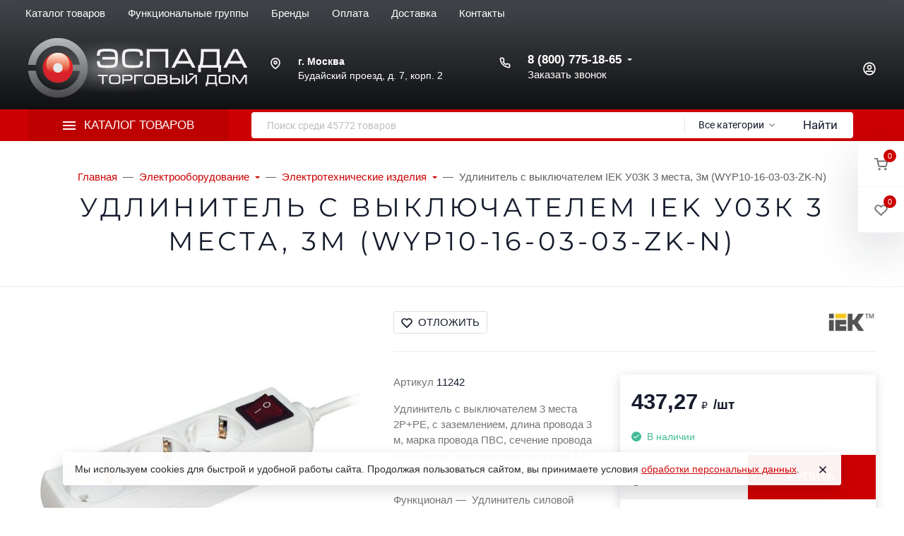

--- FILE ---
content_type: text/html; charset=utf-8
request_url: https://www.tdespada.ru/u03k-3-mesta-3m-wyp10-16-03-03-zk-n-11242/
body_size: 44837
content:
<!DOCTYPE html><html class="font_family_google_montserrat font_family_h1_h6 h1_h6_uppercase btn_uppercase btn_ripple easyweb-ahead-theme font_size_17 headings_weight_normal" lang="ru"><head><title>Удлинитель с выключателем IEK У03К 3 места, 3м (WYP10-16-03-03-ZK-N) за 437,27 руб. — Торговый дом «ЭСПАДА»</title><meta http-equiv="Content-Type" content="text/html; charset=utf-8" /><meta http-equiv="x-ua-compatible" content="IE=edge" /><meta name="viewport" content="width=device-width, initial-scale=1, shrink-to-fit=no"><meta name="format-detection" content="telephone=no" /><meta name="theme-color" content="#cc0000"><meta name="yandex-verification" content="f475af5acf0a9653" /><meta name="keywords" content="Удлинитель с выключателем IEK У03К 3 места, 3м (WYP10-16-03-03-ZK-N), У03К 3 места, 3м (WYP10-16-03-03-ZK-N)" /><meta name="description" content="Приобретайте У03К 3 места, 3м (WYP10-16-03-03-ZK-N) за 437,27 руб. в каталоге Торгового дома «ЭСПАДА»" /><link rel="shortcut icon" href="/favicon.ico" /><style>:root {--default: #cc0000;--default-hover-link: hsl(0,100%,34%);--default-hover-background: hsl(0,100%,37%);--default-hover-border: hsl(0,100%,36%);--default-active-background: hsl(0,100%,36%);--default-active-border: hsl(0,100%,35%);--default-soft-background: hsla(0,100%,37%, 0.1);--default-soft-hover-background: hsla(0,100%,37%, 0.15);--default-scroll: hsla(0,100%,37%, 0.65);--default-logo-1: hsl(0,100%,32%);}</style><script>window.waTheme = {};window.waTheme.theme_id = "ahead";window.waTheme.site_url = "/";window.waTheme.app_id = "shop";window.waTheme.app_url = "/";window.waTheme.isMobileCookie = !!"";window.waTheme.isMobile = !!"";window.waTheme.backend_url = "/webasyst/";window.waTheme.login_url_escaped = "/login/";window.waTheme.vote_url = "/my/";window.waTheme.follow_url = "/my/";window.waTheme.cartUrl = "/order/";window.waTheme.compare_url = "/compare/";window.waTheme.compare_text = "Сравнение выбранных продуктов";window.waTheme.curreny_info = {"code":"RUB","sign":"\u0440\u0443\u0431.","sign_html":"<span class=\"ruble\">\u20bd<\/span>","sign_position":1,"sign_delim":" ","decimal_point":",","frac_digits":"2","thousands_sep":" "};window.waTheme.theme_real_url = "/wa-data/public/site/themes/ahead/";window.waTheme.theme_url = "/wa-data/public/site/themes/ahead/";window.waTheme.active_theme_url = "/wa-data/public/shop/themes/ahead/";window.waTheme.locale = "ru";window.waTheme.product_add_notice = "modal";window.waTheme.added2cart_label = "В корзине";window.waTheme.google_font = "Montserrat";window.waTheme.login_modal = "1";window.waTheme.version = "2022.7.37.47";window.waTheme.maxPostSize = "209715200";window.waTheme.maxFileSize = "209715200";window.waTheme.maxPostSizeMb = "204800";window.waTheme.maxFileSizeMb = "204800";window.waTheme.locales = {'files_limit': "\u041c\u043e\u0436\u043d\u043e \u0437\u0430\u0433\u0440\u0443\u0437\u0438\u0442\u044c \u043d\u0435 \u0431\u043e\u043b\u044c\u0448\u0435 10 \u0444\u043e\u0442\u043e\u0433\u0440\u0430\u0444\u0438\u0439.",'file_type': "Unsupported image type. Use PNG, GIF and JPEG image files only.",'post_size': "\u041e\u0431\u0449\u0438\u0439 \u0440\u0430\u0437\u043c\u0435\u0440 \u0432\u044b\u0431\u0440\u0430\u043d\u043d\u044b\u0445 \u0444\u0430\u0439\u043b\u043e\u0432 \u043d\u0435 \u0434\u043e\u043b\u0436\u0435\u043d \u043f\u0440\u0435\u0432\u044b\u0448\u0430\u0442\u044c" + " " + 204800 + "\u041a\u0411" + ".",'file_size': "\u0420\u0430\u0437\u043c\u0435\u0440 \u043a\u0430\u0436\u0434\u043e\u0433\u043e \u0444\u0430\u0439\u043b\u0430 \u043d\u0435 \u0434\u043e\u043b\u0436\u0435\u043d \u043f\u0440\u0435\u0432\u044b\u0448\u0430\u0442\u044c" + " " + 204800 + "\u041a\u0411" + ".",'added2cart': "В корзине",'back': "Назад",'to_compare': "К сравнению",'in_compare': "В списке сравнения",'added': "Добавлен",'buy': "Купить",'to_cart': "Перейти в корзину",'back_to_shop': "Продолжить покупки",'icon_copyed': "Иконка скопирована",'log_in': "Вход в личный кабинет",'product__zero_price': "По запросу",'productPlural': {0: '1 товар',1: "2 товара",2: "0 товаров",},};window.waTheme.user_id = "false";window.waTheme.icons = {'chevronleft': '<svg xmlns="http://www.w3.org/2000/svg" width="24" height="24" viewBox="0 0 24 24" fill="none" stroke="currentColor" stroke-width="2.5" stroke-linecap="round" stroke-linejoin="round" class="feather feather-arrow-left"><line x1="19" y1="12" x2="5" y2="12"></line><polyline points="12 19 5 12 12 5"></polyline></svg>','chevronright': '<svg xmlns="http://www.w3.org/2000/svg" width="24" height="24" viewBox="0 0 24 24" fill="none" stroke="currentColor" stroke-width="2.5" stroke-linecap="round" stroke-linejoin="round" class="feather feather-arrow-right"><line x1="5" y1="12" x2="19" y2="12"></line><polyline points="12 5 19 12 12 19"></polyline></svg>','chevrondown': '<svg xmlns="http://www.w3.org/2000/svg" width="24" height="24" viewBox="0 0 24 24" fill="none" stroke="currentColor" stroke-width="2.5" stroke-linecap="round" stroke-linejoin="round" class="feather feather-chevron-down"><polyline points="6 9 12 15 18 9"></polyline></svg>','x': '<svg xmlns="http://www.w3.org/2000/svg" width="24" height="24" viewBox="0 0 24 24" fill="none" stroke="currentColor" stroke-width="2.5" stroke-linecap="round" stroke-linejoin="round" class="feather feather-x"><line x1="18" y1="6" x2="6" y2="18"></line><line x1="6" y1="6" x2="18" y2="18"></line></svg>','morevertical': '<svg xmlns="http://www.w3.org/2000/svg" width="24" height="24" viewBox="0 0 24 24" fill="none" stroke="currentColor" stroke-width="2.5" stroke-linecap="round" stroke-linejoin="round" class="feather feather-more-horizontal"><circle cx="12" cy="12" r="1"></circle><circle cx="19" cy="12" r="1"></circle><circle cx="5" cy="12" r="1"></circle></svg>','thumbnail': '<svg width="24px" height="24px" viewBox="0 0 24 24" version="1.1" xmlns="http://www.w3.org/2000/svg" xmlns:xlink="http://www.w3.org/1999/xlink"><g stroke="none" stroke-width="1" fill="none" fill-rule="evenodd"><rect x="0" y="0" width="24" height="24"></rect><path d="M5,7 L19,7 C20.1045695,7 21,7.8954305 21,9 L21,17 C21,18.1045695 20.1045695,19 19,19 L5,19 C3.8954305,19 3,18.1045695 3,17 L3,9 C3,7.8954305 3.8954305,7 5,7 Z M12,17 C14.209139,17 16,15.209139 16,13 C16,10.790861 14.209139,9 12,9 C9.790861,9 8,10.790861 8,13 C8,15.209139 9.790861,17 12,17 Z" fill="#335EEA"></path><rect fill="#335EEA" opacity="0.3" x="9" y="4" width="6" height="2" rx="1"></rect><circle fill="#335EEA" opacity="0.3" cx="12" cy="13" r="2"></circle></g></svg>',}</script><link rel="stylesheet" href="/wa-data/public/site/themes/ahead/assets/css/vendors.bundle.min.css?v2022.7.37.47"><link rel="stylesheet" href="/wa-data/public/site/themes/ahead/assets/css/theme.min.css?v2022.7.37.47"><script src="/wa-data/public/site/themes/ahead/assets/js/jquery.min.js?v2022.7.37.47"></script><style>.page-preloader {position: fixed;z-index: 100000;top: 0;left: 0;background: #fff;display: flex;align-items: center;justify-content: center;min-width: 100vw;min-height: 100vh;}</style><link href="https://www.tdespada.ru/wa-apps/shop/plugins/brand/css/frontend_nav.css" rel="stylesheet">
<link href="https://www.tdespada.ru/wa-apps/shop/plugins/brand/css/grouped_brands.css" rel="stylesheet">
<meta property="og:type" content="website" />
<meta property="og:title" content="Удлинитель с выключателем IEK У03К 3 места, 3м (WYP10-16-03-03-ZK-N) за 437,27 руб. — Торговый дом «ЭСПАДА»" />
<meta property="og:description" content="Приобретайте У03К 3 места, 3м (WYP10-16-03-03-ZK-N) за 437,27 руб. в каталоге Торгового дома «ЭСПАДА»" />
<meta property="og:image" content="https://www.tdespada.ru/wa-data/public/shop/products/87/32/93287/images/43392/43392.750x0.jpeg" />
<meta property="og:url" content="https://www.tdespada.ru/u03k-3-mesta-3m-wyp10-16-03-03-zk-n-11242/" />
<meta property="product:price:amount" content="437.27" />
<meta property="product:price:currency" content="RUB" />
</head><body class="">    
<!-- Yandex.Metrika counter -->
<script type="text/javascript" >
   (function(m,e,t,r,i,k,a){m[i]=m[i]||function(){(m[i].a=m[i].a||[]).push(arguments)};
   m[i].l=1*new Date();
   for (var j = 0; j < document.scripts.length; j++) {if (document.scripts[j].src === r) { return; }}
   k=e.createElement(t),a=e.getElementsByTagName(t)[0],k.async=1,k.src=r,a.parentNode.insertBefore(k,a)})
   (window, document, "script", "https://mc.yandex.ru/metrika/tag.js", "ym");

   ym(7364104, "init", {
        clickmap:true,
        trackLinks:true,
        accurateTrackBounce:true,
        webvisor:true,
        ecommerce:"dataLayer"
   });
</script>
<noscript><div><img src="https://mc.yandex.ru/watch/7364104" style="position:absolute; left:-9999px;" alt="" /></div></noscript>
<!-- /Yandex.Metrika counter -->
<div class="page-preloader"><div class="spinner-border text-default"><span class="sr-only">Загрузка</span></div></div> <header class="header"><div class="header-fixed header-fixed--product header-fixed-hidden shadow-dark"><div class="container-fluid container-xl"><div class="d-flex align-items-center py-4"><div class="mr-5"><img src="/wa-data/public/site/themes/ahead/assets/img/icons/preloaders/oval.svg"data-srcset="/wa-data/public/shop/products/87/32/93287/images/43392/43392.80.jpeg 1x, /wa-data/public/shop/products/87/32/93287/images/43392/43392.80@2x.jpeg 2x"data-src="/wa-data/public/shop/products/87/32/93287/images/43392/43392.80.jpeg" alt="Удлинитель с выключателем IEK У03К 3 места, 3м (WYP10-16-03-03-ZK-N)" class="c-lazyload"></div><div class="mr-5"><div class="text-black mb-1">Удлинитель с выключателем IEK У03К 3 места, 3м (WYP10-16-03-03-ZK-N)</div><div class="d-flex align-items-center"></div></div><div class="ml-auto"><button class="btn btn-default btn-sm js-product-add-button"type="button"><div class="s-add-button__text">Купить</div></button></div></div></div></div>
<div class="header-desktop header-desktop-26"><style>.header-top {background-color: white;}.header-top .text-muted {color: #757575 !important;}.header-top .link-muted:not(:hover) {color: #757575 !important;}.header-top .c-phones .c-phones__callback-link {color: #335eea !important;}.header-top .link-muted:hover,.header-top .navbar-nav > .nav-item:hover > .nav-link,.header-top .c-phones .c-phones__callback-link:hover {color: #1745dc !important;}.header-top .c-cityselect .b-cityselect__city {color: #757575 !important;}.header-top .c-cityselect .b-cityselect__city:hover {color: #f44336 !important;}</style><div class="header-top  border-bottom"><div class="container-fluid container-xl"><div class="row d-flex align-items-center justify-content-between"><nav class="navbar navbar-expand-md navbar-muted navbar-sm p-0 navbar-backdrop" data-responsive-navbar><ul class="navbar-nav"><li class="nav-item nav-item--pages nav-item--default"><a class="nav-link"href="/all-catalog/"><span class="d-flex align-items-center justify-content-center">Каталог товаров</span></a></li><li class="nav-item nav-item--pages nav-item--default"><a class="nav-link"href="/functional/"><span class="d-flex align-items-center justify-content-center">Функциональные группы</span></a></li><li class="nav-item nav-item--pages nav-item--default"><a class="nav-link"href="/brands/"><span class="d-flex align-items-center justify-content-center">Бренды</span></a></li><li class="nav-item nav-item--pages nav-item--default"><a class="nav-link"href="/payment/"><span class="d-flex align-items-center justify-content-center">Оплата</span></a></li><li class="nav-item nav-item--pages nav-item--default"><a class="nav-link"href="/shipping/"><span class="d-flex align-items-center justify-content-center">Доставка</span></a></li><li class="nav-item nav-item--pages nav-item--default"><a class="nav-link"href="/contacts/"><span class="d-flex align-items-center justify-content-center">Контакты</span></a></li><li class="nav-item nav-item--default navbar-nav-more nav-item--more dropdown"><a class="nav-link navbar-toggle-more dropdown-toggle" href="#!" data-toggle="dropdown" aria-haspopup="true" aria-expanded="true"><svg xmlns="http://www.w3.org/2000/svg" width="24" height="24" viewBox="0 0 24 24" fill="none" stroke="currentColor" stroke-width="2.5" stroke-linecap="round" stroke-linejoin="round" class="feather feather-more-horizontal"><circle cx="12" cy="12" r="1"></circle><circle cx="19" cy="12" r="1"></circle><circle cx="5" cy="12" r="1"></circle></svg></a><div class="dropdown-menu dropdown-nav-priority nav-item--more__wrapper"></div></li></ul></nav>
</div></div></div><div class="header-middle "><div class="container-fluid container-xl"><div class="d-flex align-items-center py-4"><div class="c-logo "><a href="/" title="ТД «Эспада»" class="c-logo__link"><span class="c-logo__img"><img class="c-lazyload" data-src="/wa-data/public/site/themes/ahead/assets/img/logo.png?v1653941470?v2022.7.37.47" alt="ТД «Эспада»"/></span></a></div>
<div class="c-address "><div class="d-flex"><div class="text-muted"><i class="icon icon-xxxs"><svg xmlns="http://www.w3.org/2000/svg" width="24" height="24" viewBox="0 0 24 24" fill="none" stroke="currentColor" stroke-width="2.5" stroke-linecap="round" stroke-linejoin="round" class="feather feather-map-pin"><path d="M21 10c0 7-9 13-9 13s-9-6-9-13a9 9 0 0 1 18 0z"></path><circle cx="12" cy="10" r="3"></circle></svg></i></div><div class="ml-5"><div class="font-weight-bold font-size-xs">г. Москва</div><p class="font-size-xs mb-0 text-nowrap">Будайский проезд, д. 7, корп. 2</p></div></div></div><div class="c-phones "><div class="d-flex align-items-start"><!-- Icon --><div class="d-sm-block"><i class="icon icon-xxxs text-muted"><svg xmlns="http://www.w3.org/2000/svg" width="24" height="24" viewBox="0 0 24 24" fill="none" stroke="currentColor" stroke-width="2.5" stroke-linecap="round" stroke-linejoin="round" class="feather feather-phone"><path d="M22 16.92v3a2 2 0 0 1-2.18 2 19.79 19.79 0 0 1-8.63-3.07 19.5 19.5 0 0 1-6-6 19.79 19.79 0 0 1-3.07-8.67A2 2 0 0 1 4.11 2h3a2 2 0 0 1 2 1.72 12.84 12.84 0 0 0 .7 2.81 2 2 0 0 1-.45 2.11L8.09 9.91a16 16 0 0 0 6 6l1.27-1.27a2 2 0 0 1 2.11-.45 12.84 12.84 0 0 0 2.81.7A2 2 0 0 1 22 16.92z"></path></svg></i></div><div class="ml-5"><!-- Dropdown --><div class="dropdown dropdown-hover line-height-reset"><a rel="nofollow" href="tel:88007751865" class="font-weight-bold text-black dropdown-toggle">8 (800) 775-18-65</a><div class="dropdown-menu"><a rel="nofollow" class="dropdown-item" href="tel:+74957551835"><div class="font-size-sm text-black font-weight-bold mb-2">+7 (495) 755-18-35 — Москва</div></a><a rel="nofollow" class="dropdown-item" href="tel:+73432478374"><div class="font-size-sm text-black font-weight-bold mb-2"><br>+7 (343) 247-83-74 — Екатеринбург</div></a><a rel="nofollow" class="dropdown-item" href="tel:+73517995754"><div class="font-size-sm text-black font-weight-bold mb-2"><br>+7 (351) 799-57-54 — Новосибирск</div></a><a rel="nofollow" class="dropdown-item" href="tel:+73832018374"><div class="font-size-sm text-black font-weight-bold mb-2"><br>+7 (383) 201-83-74 — Челябинск</div></a><div class="dropdown-divider"></div></div></div><!-- Button --><a class="font-size-sm" href="#easyfeedback-modal" title="Заказать звонок">Заказать звонок</a></div></div></div><div class="c-icons "><div class="c-auth"><a class="js-auth-link c-auth__link link-muted text-nowrap" href="/login/"><i class="icon icon-xxs"><svg aria-hidden="true" focusable="false" xmlns="http://www.w3.org/2000/svg" viewBox="0 0 496 512"><path fill="currentColor" d="M248 104c-53 0-96 43-96 96s43 96 96 96 96-43 96-96-43-96-96-96zm0 144c-26.5 0-48-21.5-48-48s21.5-48 48-48 48 21.5 48 48-21.5 48-48 48zm0-240C111 8 0 119 0 256s111 248 248 248 248-111 248-248S385 8 248 8zm0 448c-49.7 0-95.1-18.3-130.1-48.4 14.9-23 40.4-38.6 69.6-39.5 20.8 6.4 40.6 9.6 60.5 9.6s39.7-3.1 60.5-9.6c29.2 1 54.7 16.5 69.6 39.5-35 30.1-80.4 48.4-130.1 48.4zm162.7-84.1c-24.4-31.4-62.1-51.9-105.1-51.9-10.2 0-26 9.6-57.6 9.6-31.5 0-47.4-9.6-57.6-9.6-42.9 0-80.6 20.5-105.1 51.9C61.9 339.2 48 299.2 48 256c0-110.3 89.7-200 200-200s200 89.7 200 200c0 43.2-13.9 83.2-37.3 115.9z"></path></svg>
</i><span class="c-auth__text ml-3 font-size-xs">Авторизоваться</span></a></div></div>
</div></div></div><div class="header-bottom bg-default"><div class="container-fluid container-xl"><div class="d-flex position-relative  bg-default rounded align-items-center"><nav class="navbar navbar-expand-md p-0 navbar-dark navbar-item-light bg-default rounded navbar-backdrop"><ul class="navbar-nav"><li class="nav-item has-menu dropdown c-big-catalog c-big-catalog--top c-big-catalog--catalog c-big-catalog--selected c-big-catalog--on-click c-big-catalog--highlight"><button class="d-flex align-items-center dropdown-toggle btn btn-default btn-sm px-8"data-toggle="dropdown" aria-haspopup="true" aria-expanded="true"><span class="icon-burger mr-3"><span class="icon-burger__line bg-white"></span><span class="icon-burger__line bg-white"></span><span class="icon-burger__line bg-white"></span></span><span>Каталог товаров</span></button><div class="c-big-catalog__dropdown dropdown-menu p-0"><div class="c-big-catalog__left py-3"><div class="dropdown-item dropright mx-0 px-0 mt-0 "data-id="1119"><a href="/category/vzryvozashchishchennoe-oborudovanie/"class="dropdown-link text-wrap dropdown-toggle link-black px-5 py-3"><img class=" mr-2 c-lazyload"src="/wa-data/public/site/themes/ahead/assets/img/icons/preloaders/oval.svg" data-src="/wa-data/public/site/image/category/vzryvozashchishchennoe_oborudovanie_small.png" alt="Взрывозащищенное оборудование"/><span>Взрывозащищенное оборудование</span></a></div><div class="dropdown-item dropright mx-0 px-0 mt-0 "data-id="1161"><a href="/category/domofony-i-peregovornye-ustrojstva/"class="dropdown-link text-wrap dropdown-toggle link-black px-5 py-3"><img class=" mr-2 c-lazyload"src="/wa-data/public/site/themes/ahead/assets/img/icons/preloaders/oval.svg" data-src="/wa-data/public/site/image/category/domofoin-32.png" alt="Домофоны и переговорные устройства"/><span>Домофоны и переговорные устройства</span></a></div><div class="dropdown-item dropright mx-0 px-0 mt-0 "data-id="1224"><a href="/category/instrumenty/"class="dropdown-link text-wrap dropdown-toggle link-black px-5 py-3"><img class=" mr-2 c-lazyload"src="/wa-data/public/site/themes/ahead/assets/img/icons/preloaders/oval.svg" data-src="/wa-data/public/site/image/category/instrumenty_small.png" alt="Инструменты"/><span>Инструменты</span></a></div><div class="dropdown-item dropright mx-0 px-0 mt-0 "data-id="1232"><a href="/category/istochniki-pitaniya/"class="dropdown-link text-wrap dropdown-toggle link-black px-5 py-3"><img class=" mr-2 c-lazyload"src="/wa-data/public/site/themes/ahead/assets/img/icons/preloaders/oval.svg" data-src="/wa-data/public/site/image/category/istochniki-pitaniya-32.png" alt="Источники питания"/><span>Источники питания</span></a></div><div class="dropdown-item dropright mx-0 px-0 mt-0 "data-id="1253"><a href="/category/kabeli-i-provoda/"class="dropdown-link text-wrap dropdown-toggle link-black px-5 py-3"><img class=" mr-2 c-lazyload"src="/wa-data/public/site/themes/ahead/assets/img/icons/preloaders/oval.svg" data-src="/wa-data/public/site/image/category/montage32.png" alt="Кабели и провода"/><span>Кабели и провода</span></a></div><div class="dropdown-item dropright mx-0 px-0 mt-0 "data-id="2241"><a href="/category/molniezashchita-i-zazemlenie/"class="dropdown-link text-wrap dropdown-toggle link-black px-5 py-3"><img class=" mr-2 c-lazyload"src="/wa-data/public/site/themes/ahead/assets/img/icons/preloaders/oval.svg" data-src="/wa-data/public/site/image/category/molniezashchita_zazemlenie_small.png" alt="Молниезащита и заземление"/><span>Молниезащита и заземление</span></a></div><div class="dropdown-item dropright mx-0 px-0 mt-0 "data-id="1269"><a href="/category/montazhnye-i-raskhodnye-materialy/"class="dropdown-link text-wrap dropdown-toggle link-black px-5 py-3"><img class=" mr-2 c-lazyload"src="/wa-data/public/site/themes/ahead/assets/img/icons/preloaders/oval.svg" data-src="/wa-data/public/site/image/category/montazhnye_raskhodnye_materialy_small.png" alt="Монтажные и расходные материалы"/><span>Монтажные и расходные материалы</span></a></div><div class="dropdown-item dropright mx-0 px-0 mt-0 "data-id="1300"><a href="/category/oborudovanie-sks/"class="dropdown-link text-wrap dropdown-toggle link-black px-5 py-3"><img class=" mr-2 c-lazyload"src="/wa-data/public/site/themes/ahead/assets/img/icons/preloaders/oval.svg" data-src="/wa-data/public/site/image/category/oborudovanie_sks_small.png" alt="Оборудование СКС"/><span>Оборудование СКС</span></a></div><div class="dropdown-item dropright mx-0 px-0 mt-0 "data-id="1295"><a href="/category/oborudovanie-dlya-ehpidemiologicheskogo-kontrolya/"class="dropdown-link text-wrap dropdown-toggle link-black px-5 py-3"><img class=" mr-2 c-lazyload"src="/wa-data/public/site/themes/ahead/assets/img/icons/preloaders/oval.svg" data-src="/wa-data/public/site/image/category/oborudovanie_epidemiologicheskogo_kontrolya_small.png" alt="Оборудование для эпидемиологического контроля"/><span>Оборудование для эпидемиологического контроля</span></a></div><div class="dropdown-item dropright mx-0 px-0 mt-0 "data-id="1318"><a href="/category/setevoe-oborudovanie/"class="dropdown-link text-wrap dropdown-toggle link-black px-5 py-3"><img class=" mr-2 c-lazyload"src="/wa-data/public/site/themes/ahead/assets/img/icons/preloaders/oval.svg" data-src="/wa-data/public/site/image/category/setevoe_oborudovanie_small.png" alt="Сетевое оборудование"/><span>Сетевое оборудование</span></a></div><div class="dropdown-item dropright mx-0 px-0 mt-0 "data-id="1333"><a href="/category/sistemy-dispetcherskoj-svyazi-i-vyzova-personala/"class="dropdown-link text-wrap dropdown-toggle link-black px-5 py-3"><img class=" mr-2 c-lazyload"src="/wa-data/public/site/themes/ahead/assets/img/icons/preloaders/oval.svg" data-src="/wa-data/public/site/image/category/cistemy_dispetcherskoj_vyzova_personala_small.png" alt="Системы диспетчерской связи и вызова персонала"/><span>Системы диспетчерской связи и вызова персонала</span></a></div><div class="dropdown-item dropright mx-0 px-0 mt-0 "data-id="1351"><a href="/category/sredstva-i-sistemy-kontrolya-i-upravleniya-dostupom/"class="dropdown-link text-wrap dropdown-toggle link-black px-5 py-3"><img class=" mr-2 c-lazyload"src="/wa-data/public/site/themes/ahead/assets/img/icons/preloaders/oval.svg" data-src="/wa-data/public/site/image/category/sredstva_sistemy_kontrolya_upravleniya_dostupom_small.png" alt="Средства и системы контроля и управления доступом"/><span>Средства и системы контроля и управления доступом</span></a></div><div class="dropdown-item dropright mx-0 px-0 mt-0 "data-id="1701"><a href="/category/sredstva-i-sistemy-opoveshcheniya-muzykalnoj-translyacii/"class="dropdown-link text-wrap dropdown-toggle link-black px-5 py-3"><img class=" mr-2 c-lazyload"src="/wa-data/public/site/themes/ahead/assets/img/icons/preloaders/oval.svg" data-src="/wa-data/public/site/image/category/credstva_sistemy_opoveshcheniya_muzykalnoj_translyacii_small.png" alt="Средства и системы оповещения, музыкальной трансляции"/><span>Средства и системы оповещения, музыкальной трансляции</span></a></div><div class="dropdown-item dropright mx-0 px-0 mt-0 "data-id="1931"><a href="/category/sredstva-i-sistemy-ohranno-pozharnoj-signalizacii/"class="dropdown-link text-wrap dropdown-toggle link-black px-5 py-3"><img class=" mr-2 c-lazyload"src="/wa-data/public/site/themes/ahead/assets/img/icons/preloaders/oval.svg" data-src="/wa-data/public/site/image/category/pozharnaya-signalizatsiya32.png" alt="Средства и системы охранно-пожарной сигнализации"/><span>Средства и системы охранно-пожарной сигнализации</span></a></div><div class="dropdown-item dropright mx-0 px-0 mt-0 "data-id="1827"><a href="/category/sredstva-i-sistemy-ohrannogo-televideniya/"class="dropdown-link text-wrap dropdown-toggle link-black px-5 py-3"><img class=" mr-2 c-lazyload"src="/wa-data/public/site/themes/ahead/assets/img/icons/preloaders/oval.svg" data-src="/wa-data/public/site/image/category/sredstva-i-sistemy-okhrannogo-televideniya32.png" alt="Средства и системы охранного телевидения"/><span>Средства и системы охранного телевидения</span></a></div><div class="dropdown-item dropright mx-0 px-0 mt-0 "data-id="2181"><a href="/category/sredstva-pozharotusheniya/"class="dropdown-link text-wrap dropdown-toggle link-black px-5 py-3"><img class=" mr-2 c-lazyload"src="/wa-data/public/site/themes/ahead/assets/img/icons/preloaders/oval.svg" data-src="/wa-data/public/site/image/category/sredstva_pozharotusheniya_small.png" alt="Средства пожаротушения"/><span>Средства пожаротушения</span></a></div><div class="dropdown-item dropright mx-0 px-0 mt-0 "data-id="2216"><a href="/category/umnyj-dom/"class="dropdown-link text-wrap dropdown-toggle link-black px-5 py-3"><img class=" mr-2 c-lazyload"src="/wa-data/public/site/themes/ahead/assets/img/icons/preloaders/oval.svg" data-src="/wa-data/public/site/image/category/umnyj_dom_small.png" alt="Умный дом"/><span>Умный дом</span></a></div><div class="dropdown-item dropright mx-0 px-0 mt-0 "data-id="2217"><a href="/category/shkafy-shchity-i-boksy/"class="dropdown-link text-wrap dropdown-toggle link-black px-5 py-3"><img class=" mr-2 c-lazyload"src="/wa-data/public/site/themes/ahead/assets/img/icons/preloaders/oval.svg" data-src="/wa-data/public/site/image/category/shkafy_shchity_boksy_small.png" alt="Шкафы, щиты и боксы"/><span>Шкафы, щиты и боксы</span></a></div><div class="dropdown-item dropright mx-0 px-0 mt-0 "data-id="2226"><a href="/category/ehlektrooborudovanie/"class="dropdown-link text-wrap dropdown-toggle link-black px-5 py-3"><img class=" mr-2 c-lazyload"src="/wa-data/public/site/themes/ahead/assets/img/icons/preloaders/oval.svg" data-src="/wa-data/public/site/image/category/elektrooborudovanie_small.png" alt="Электрооборудование"/><span>Электрооборудование</span></a></div></div><div class="c-big-catalog__right"><div class="c-big-catalog__dropdown-child"><div class="dropdown-menu py-5" data-id="1119"><div class="row"><div class="col-4 mb-4"><div class="d-flex"><div class="c-big-catalog__links"><a href="/category/vzryvozashchishchennoe-oborudovanie/barery-iskrozashchity/"class="d-flex align-items-center flex-wrap link-black font-size-lg mb-2 "><span>Барьеры искрозащиты</span></a></div></div></div><div class="col-4 mb-4"><div class="d-flex"><div class="c-big-catalog__links"><a href="/category/vzryvozashchishchennoe-oborudovanie/izveshchateli-ohrannye-vzryvozashchishchennye/"class="d-flex align-items-center flex-wrap link-black font-size-lg mb-2 "><span>Извещатели охранные взрывозащищенные</span></a></div></div></div><div class="col-4 mb-4"><div class="d-flex"><div class="c-big-catalog__links"><a href="/category/vzryvozashchishchennoe-oborudovanie/izveshchateli-pozharnye-vzryvozashchishchennye/"class="d-flex align-items-center flex-wrap link-black font-size-lg mb-2 "><span>Извещатели пожарные взрывозащищенные</span></a><div class="c-big-dropdown__childs"><a href="/category/vzryvozashchishchennoe-oborudovanie/izveshchateli-pozharnye-vzryvozashchishchennye/izveshchateli-dymovye-vzryvozashchishchennye/"class="d-block link-muted mb-1 ">Извещатели дымовые взрывозащищенные</a><a href="/category/vzryvozashchishchennoe-oborudovanie/izveshchateli-pozharnye-vzryvozashchishchennye/izveshchateli-plameni-vzryvozashchishchennye/"class="d-block link-muted mb-1 ">Извещатели пламени взрывозащищенные</a><a href="/category/vzryvozashchishchennoe-oborudovanie/izveshchateli-pozharnye-vzryvozashchishchennye/izveshchateli-ruchnye-vzryvozashchishchennye/"class="d-block link-muted mb-1 ">Извещатели ручные взрывозащищенные</a><a href="/category/vzryvozashchishchennoe-oborudovanie/izveshchateli-pozharnye-vzryvozashchishchennye/izveshchateli-teplovye-vzryvozashchishchennye/"class="d-block link-muted mb-1 ">Извещатели тепловые взрывозащищенные</a></div></div></div></div><div class="col-4 mb-4"><div class="d-flex"><div class="c-big-catalog__links"><a href="/category/vzryvozashchishchennoe-oborudovanie/izdeliya-kommutacionnye-vzryvozashchishchennye/"class="d-flex align-items-center flex-wrap link-black font-size-lg mb-2 "><span>Изделия коммутационные взрывозащищенные</span></a><div class="c-big-dropdown__childs"><a href="/category/vzryvozashchishchennoe-oborudovanie/izdeliya-kommutacionnye-vzryvozashchishchennye/kabelnye-vvody/"class="d-block link-muted mb-1 ">Кабельные вводы</a><a href="/category/vzryvozashchishchennoe-oborudovanie/izdeliya-kommutacionnye-vzryvozashchishchennye/korobki-kommutacionnye-vzryvozashchishchennye/"class="d-block link-muted mb-1 ">Коробки коммутационные взрывозащищенные</a></div></div></div></div><div class="col-4 mb-4"><div class="d-flex"><div class="c-big-catalog__links"><a href="/category/vzryvozashchishchennoe-oborudovanie/istochniki-pitaniya-vzryvozashchishchennye/"class="d-flex align-items-center flex-wrap link-black font-size-lg mb-2 "><span>Источники питания взрывозащищенные</span></a></div></div></div><div class="col-4 mb-4"><div class="d-flex"><div class="c-big-catalog__links"><a href="/category/vzryvozashchishchennoe-oborudovanie/kommutatory-vzryvozashchishchennye/"class="d-flex align-items-center flex-wrap link-black font-size-lg mb-2 "><span>Коммутаторы взрывозащищенные</span></a></div></div></div><div class="col-4 mb-4"><div class="d-flex"><div class="c-big-catalog__links"><a href="/category/vzryvozashchishchennoe-oborudovanie/moduli-pozharotusheniya-vzryvozashchishchennye/"class="d-flex align-items-center flex-wrap link-black font-size-lg mb-2 "><span>Модули пожаротушения взрывозащищенные</span></a><div class="c-big-dropdown__childs"><a href="/category/vzryvozashchishchennoe-oborudovanie/moduli-pozharotusheniya-vzryvozashchishchennye/moduli-pozharotusheniya-tonkoraspylennoj-vodoj-vzryvozashchishchennye/"class="d-block link-muted mb-1 ">Модули пожаротушения тонкораспыленной водой взрывозащищенные</a><a href="/category/vzryvozashchishchennoe-oborudovanie/moduli-pozharotusheniya-vzryvozashchishchennye/moduli-poroshkovogo-pozharotusheniya-vzryvozashchishchennye/"class="d-block link-muted mb-1 ">Модули порошкового пожаротушения взрывозащищенные</a><a href="/category/vzryvozashchishchennoe-oborudovanie/moduli-pozharotusheniya-vzryvozashchishchennye/ustroystva-signalno-puskovye-vzryvozashchishchennye/"class="d-block link-muted mb-1 ">Устройства сигнально-пусковые взрывозащищенные</a></div></div></div></div><div class="col-4 mb-4"><div class="d-flex"><div class="c-big-catalog__links"><a href="/category/vzryvozashchishchennoe-oborudovanie/oborudovanie-skud-vzryvozashchishchennoe/"class="d-flex align-items-center flex-wrap link-black font-size-lg mb-2 "><span>Оборудование СКУД взрывозащищенное</span></a><div class="c-big-dropdown__childs"><a href="/category/vzryvozashchishchennoe-oborudovanie/oborudovanie-skud-vzryvozashchishchennoe/aksessuary/"class="d-block link-muted mb-1 ">Аксессуары</a><a href="/category/vzryvozashchishchennoe-oborudovanie/oborudovanie-skud-vzryvozashchishchennoe/pribory/"class="d-block link-muted mb-1 ">Приборы</a><a href="/category/vzryvozashchishchennoe-oborudovanie/oborudovanie-skud-vzryvozashchishchennoe/schityvateli/"class="d-block link-muted mb-1 ">Считыватели</a><a href="/category/vzryvozashchishchennoe-oborudovanie/oborudovanie-skud-vzryvozashchishchennoe/ehlektromagnitnye-zamki/"class="d-block link-muted mb-1 ">Электромагнитные замки</a></div></div></div></div><div class="col-4 mb-4"><div class="d-flex"><div class="c-big-catalog__links"><a href="/category/vzryvozashchishchennoe-oborudovanie/opoveshchateli-vzryvozashchishchennye/"class="d-flex align-items-center flex-wrap link-black font-size-lg mb-2 "><span>Оповещатели взрывозащищенные</span></a><div class="c-big-dropdown__childs"><a href="/category/vzryvozashchishchennoe-oborudovanie/opoveshchateli-vzryvozashchishchennye/opoveshchateli-zvukovye-vzryvozashchishchennye/"class="d-block link-muted mb-1 ">Оповещатели звуковые взрывозащищенные</a><a href="/category/vzryvozashchishchennoe-oborudovanie/opoveshchateli-vzryvozashchishchennye/opoveshchateli-rechevye-vzryvozashchishchennye/"class="d-block link-muted mb-1 ">Оповещатели речевые взрывозащищенные</a><a href="/category/vzryvozashchishchennoe-oborudovanie/opoveshchateli-vzryvozashchishchennye/opoveshchateli-sveto-zvukovye-vzryvozashchishchennye/"class="d-block link-muted mb-1 ">Оповещатели свето-звуковые взрывозащищенные</a><a href="/category/vzryvozashchishchennoe-oborudovanie/opoveshchateli-vzryvozashchishchennye/opoveshchateli-svetovye-vzryvozashchishchennye/"class="d-block link-muted mb-1 ">Оповещатели световые взрывозащищенные</a><a href="/category/vzryvozashchishchennoe-oborudovanie/opoveshchateli-vzryvozashchishchennye/svetilniki-avarijnogo-osveshcheniya/"class="d-block link-muted mb-1 ">Светильники аварийного освещения</a><a href="/category/vzryvozashchishchennoe-oborudovanie/opoveshchateli-vzryvozashchishchennye/tablo-vzryvozashchishchennye/"class="d-block link-muted mb-1 ">Табло взрывозащищенные</a></div></div></div></div><div class="col-4 mb-4"><div class="d-flex"><div class="c-big-catalog__links"><a href="/category/vzryvozashchishchennoe-oborudovanie/pribory-priemno-kontrolnye-vzryvozashchishchennye/"class="d-flex align-items-center flex-wrap link-black font-size-lg mb-2 "><span>Приборы приемно-контрольные взрывозащищенные</span></a></div></div></div><div class="col-4 mb-4"><div class="d-flex"><div class="c-big-catalog__links"><a href="/category/vzryvozashchishchennoe-oborudovanie/sistema-ops-vzryvoopasnyh-obektov-ladoga-ex/"class="d-flex align-items-center flex-wrap link-black font-size-lg mb-2 "><span>Система ОПС взрывоопасных объектов «Ладога-Ex»</span></a></div></div></div><div class="col-4 mb-4"><div class="d-flex"><div class="c-big-catalog__links"><a href="/category/vzryvozashchishchennoe-oborudovanie/sistemy-videonablyudeniya-vzryvozashchishchennye/"class="d-flex align-items-center flex-wrap link-black font-size-lg mb-2 "><span>Системы видеонаблюдения взрывозащищенные</span></a><div class="c-big-dropdown__childs"><a href="/category/vzryvozashchishchennoe-oborudovanie/sistemy-videonablyudeniya-vzryvozashchishchennye/ahd-telekamery/"class="d-block link-muted mb-1 ">AHD-телекамеры</a><a href="/category/vzryvozashchishchennoe-oborudovanie/sistemy-videonablyudeniya-vzryvozashchishchennye/ip-telekamery/"class="d-block link-muted mb-1 ">IP-телекамеры</a><a href="/category/vzryvozashchishchennoe-oborudovanie/sistemy-videonablyudeniya-vzryvozashchishchennye/monitory-vzryvozashchishchennye/"class="d-block link-muted mb-1 ">Мониторы взрывозащищенные</a><a href="/category/vzryvozashchishchennoe-oborudovanie/sistemy-videonablyudeniya-vzryvozashchishchennye/multiformatnye-telekamery/"class="d-block link-muted mb-1 ">Мультиформатные телекамеры</a><a href="/category/vzryvozashchishchennoe-oborudovanie/sistemy-videonablyudeniya-vzryvozashchishchennye/setevye-kommutatory-s-roe-vzryvozashchishchennye/"class="d-block link-muted mb-1 ">Сетевые коммутаторы с РоЕ взрывозащищенные</a><a href="/category/vzryvozashchishchennoe-oborudovanie/sistemy-videonablyudeniya-vzryvozashchishchennye/termokozhuhi-vzryvozashchishchennye/"class="d-block link-muted mb-1 ">Термокожухи взрывозащищенные</a><a href="/category/vzryvozashchishchennoe-oborudovanie/sistemy-videonablyudeniya-vzryvozashchishchennye/ustrojstva-infrakrasnoj-podsvetki-vzryvozashchishchennye/"class="d-block link-muted mb-1 ">Устройства инфракрасной подсветки взрывозащищенные</a></div></div></div></div><div class="col-4 mb-4"><div class="d-flex"><div class="c-big-catalog__links"><a href="/category/vzryvozashchishchennoe-oborudovanie/termoshkafy-vzryvozashchishchennye/"class="d-flex align-items-center flex-wrap link-black font-size-lg mb-2 "><span>Термошкафы взрывозащищенные</span></a></div></div></div><div class="col-4 mb-4"><div class="d-flex"><div class="c-big-catalog__links"><a href="/category/vzryvozashchishchennoe-oborudovanie/tipovye-resheniya-vzryvozashchita/"class="d-flex align-items-center flex-wrap link-black font-size-lg mb-2 "><span>Типовые решения «Взрывозащита»</span></a></div></div></div></div></div></div><div class="c-big-catalog__dropdown-child"><div class="dropdown-menu py-5" data-id="1161"><div class="row"><div class="col-4 mb-4"><div class="d-flex"><div class="c-big-catalog__links"><a href="/category/domofony-i-peregovornye-ustrojstva/ip-domofoniya/"class="d-flex align-items-center flex-wrap link-black font-size-lg mb-2 "><span>IP-домофония</span></a><div class="c-big-dropdown__childs"><a href="/category/domofony-i-peregovornye-ustrojstva/ip-domofoniya/abonentskie-ustrojstva/"class="d-block link-muted mb-1 ">Абонентские устройства</a><a href="/category/domofony-i-peregovornye-ustrojstva/ip-domofoniya/vyzyvnye-paneli/"class="d-block link-muted mb-1 ">Вызывные панели</a><a href="/category/domofony-i-peregovornye-ustrojstva/ip-domofoniya/dopolnitelnoe-oborudovanie/"class="d-block link-muted mb-1 ">Дополнительное оборудование</a><a href="/category/domofony-i-peregovornye-ustrojstva/ip-domofoniya/komplekty-oborudovaniya/"class="d-block link-muted mb-1 ">Комплекты оборудования</a></div></div></div></div><div class="col-4 mb-4"><div class="d-flex"><div class="c-big-catalog__links"><a href="/category/domofony-i-peregovornye-ustrojstva/audiodomofony-maloabonentnye/"class="d-flex align-items-center flex-wrap link-black font-size-lg mb-2 "><span>Аудиодомофоны малоабонентные</span></a><div class="c-big-dropdown__childs"><a href="/category/domofony-i-peregovornye-ustrojstva/audiodomofony-maloabonentnye/abonentskie-ustrojstva/"class="d-block link-muted mb-1 ">Абонентские устройства</a><a href="/category/domofony-i-peregovornye-ustrojstva/audiodomofony-maloabonentnye/vyzyvnye-paneli/"class="d-block link-muted mb-1 ">Вызывные панели</a></div></div></div></div><div class="col-4 mb-4"><div class="d-flex"><div class="c-big-catalog__links"><a href="/category/domofony-i-peregovornye-ustrojstva/videodomofony-maloabonentnye/"class="d-flex align-items-center flex-wrap link-black font-size-lg mb-2 "><span>Видеодомофоны малоабонентные</span></a><div class="c-big-dropdown__childs"><a href="/category/domofony-i-peregovornye-ustrojstva/videodomofony-maloabonentnye/vyzyvnye-paneli/"class="d-block link-muted mb-1 ">Вызывные панели</a><a href="/category/domofony-i-peregovornye-ustrojstva/videodomofony-maloabonentnye/monitory-videodomofonov/"class="d-block link-muted mb-1 ">Мониторы видеодомофонов</a></div></div></div></div><div class="col-4 mb-4"><div class="d-flex"><div class="c-big-catalog__links"><a href="/category/domofony-i-peregovornye-ustrojstva/domofony-koordinatnye/"class="d-flex align-items-center flex-wrap link-black font-size-lg mb-2 "><span>Домофоны координатные</span></a><div class="c-big-dropdown__childs"><a href="/category/domofony-i-peregovornye-ustrojstva/domofony-koordinatnye/oborudovanie-eltis/"class="d-block link-muted mb-1 ">Оборудование «ELTIS»</a><a href="/category/domofony-i-peregovornye-ustrojstva/domofony-koordinatnye/oborudovanie-falcon-eye/"class="d-block link-muted mb-1 ">Оборудование «Falcon Eye»</a><a href="/category/domofony-i-peregovornye-ustrojstva/domofony-koordinatnye/oborudovanie-laskomex/"class="d-block link-muted mb-1 ">Оборудование «Laskomex»</a><a href="/category/domofony-i-peregovornye-ustrojstva/domofony-koordinatnye/oborudovanie-slinex/"class="d-block link-muted mb-1 ">Оборудование «SLINEX»</a><a href="/category/domofony-i-peregovornye-ustrojstva/domofony-koordinatnye/oborudovanie-vizit/"class="d-block link-muted mb-1 ">Оборудование «VIZIT»</a><a href="/category/domofony-i-peregovornye-ustrojstva/domofony-koordinatnye/oborudovanie-cifral/"class="d-block link-muted mb-1 ">Оборудование «Цифрал»</a></div></div></div></div><div class="col-4 mb-4"><div class="d-flex"><div class="c-big-catalog__links"><a href="/category/domofony-i-peregovornye-ustrojstva/domofony-cifrovye/"class="d-flex align-items-center flex-wrap link-black font-size-lg mb-2 "><span>Домофоны цифровые</span></a><div class="c-big-dropdown__childs"><a href="/category/domofony-i-peregovornye-ustrojstva/domofony-cifrovye/oborudovanie-accordtec/"class="d-block link-muted mb-1 ">Оборудование AccordTec</a><a href="/category/domofony-i-peregovornye-ustrojstva/domofony-cifrovye/oborudovanie-falcon-eye/"class="d-block link-muted mb-1 ">Оборудование Falcon Eye</a><a href="/category/domofony-i-peregovornye-ustrojstva/domofony-cifrovye/oborudovanie-laskomex/"class="d-block link-muted mb-1 ">Оборудование Laskomex</a><a href="/category/domofony-i-peregovornye-ustrojstva/domofony-cifrovye/oborudovanie-olevs/"class="d-block link-muted mb-1 ">Оборудование Олевс</a></div></div></div></div><div class="col-4 mb-4"><div class="d-flex"><div class="c-big-catalog__links"><a href="/category/domofony-i-peregovornye-ustrojstva/interfony-interkomy/"class="d-flex align-items-center flex-wrap link-black font-size-lg mb-2 "><span>Интерфоны, интеркомы</span></a><div class="c-big-dropdown__childs"><a href="/category/domofony-i-peregovornye-ustrojstva/interfony-interkomy/commax/"class="d-block link-muted mb-1 ">Commax</a><a href="/category/domofony-i-peregovornye-ustrojstva/interfony-interkomy/kosom/"class="d-block link-muted mb-1 ">Косом</a></div></div></div></div><div class="col-4 mb-4"><div class="d-flex"><div class="c-big-catalog__links"><a href="/category/domofony-i-peregovornye-ustrojstva/moduli-sopryazheniya/"class="d-flex align-items-center flex-wrap link-black font-size-lg mb-2 "><span>Модули сопряжения</span></a><div class="c-big-dropdown__childs"><a href="/category/domofony-i-peregovornye-ustrojstva/moduli-sopryazheniya/ip-konvertery/"class="d-block link-muted mb-1 ">IP конвертеры</a><a href="/category/domofony-i-peregovornye-ustrojstva/moduli-sopryazheniya/kommutatory/"class="d-block link-muted mb-1 ">Коммутаторы</a><a href="/category/domofony-i-peregovornye-ustrojstva/moduli-sopryazheniya/podezdnye-koordinatnye/"class="d-block link-muted mb-1 ">Подъездные координатные</a><a href="/category/domofony-i-peregovornye-ustrojstva/moduli-sopryazheniya/podezdnye-cifrovye/"class="d-block link-muted mb-1 ">Подъездные цифровые</a></div></div></div></div><div class="col-4 mb-4"><div class="d-flex"><div class="c-big-catalog__links"><a href="/category/domofony-i-peregovornye-ustrojstva/peregovornye-ustrojstva/"class="d-flex align-items-center flex-wrap link-black font-size-lg mb-2 "><span>Переговорные устройства</span></a></div></div></div><div class="col-4 mb-4"><div class="d-flex"><div class="c-big-catalog__links"><a href="/category/domofony-i-peregovornye-ustrojstva/sistemy-cifrovoj-zapisi-audioinformacii/"class="d-flex align-items-center flex-wrap link-black font-size-lg mb-2 "><span>Системы цифровой записи аудиоинформации</span></a><div class="c-big-dropdown__childs"><a href="/category/domofony-i-peregovornye-ustrojstva/sistemy-cifrovoj-zapisi-audioinformacii/sprut/"class="d-block link-muted mb-1 ">СПРУТ</a></div></div></div></div><div class="col-4 mb-4"><div class="d-flex"><div class="c-big-catalog__links"><a href="/category/domofony-i-peregovornye-ustrojstva/tipovye-resheniya-domofony/"class="d-flex align-items-center flex-wrap link-black font-size-lg mb-2 "><span>Типовые решения «Домофоны»</span></a><div class="c-big-dropdown__childs"><a href="/category/domofony-i-peregovornye-ustrojstva/tipovye-resheniya-domofony/maloabonentnye-sistemy/"class="d-block link-muted mb-1 ">Малоабонентные системы</a><a href="/category/domofony-i-peregovornye-ustrojstva/tipovye-resheniya-domofony/mnogoabonentnye-sistemy/"class="d-block link-muted mb-1 ">Многоабонентные системы</a></div></div></div></div></div></div></div><div class="c-big-catalog__dropdown-child"><div class="dropdown-menu py-5" data-id="1224"><div class="row"><div class="col-4 mb-4"><div class="d-flex"><div class="c-big-catalog__links"><a href="/category/instrumenty/aksessuary-dlya-pnevmoinstrumenta/"class="d-flex align-items-center flex-wrap link-black font-size-lg mb-2 "><span>Аксессуары для пневмоинструмента</span></a></div></div></div><div class="col-4 mb-4"><div class="d-flex"><div class="c-big-catalog__links"><a href="/category/instrumenty/aksessuary-dlya-ehlektroinstrumenta/"class="d-flex align-items-center flex-wrap link-black font-size-lg mb-2 "><span>Аксессуары для электроинструмента</span></a></div></div></div><div class="col-4 mb-4"><div class="d-flex"><div class="c-big-catalog__links"><a href="/category/instrumenty/izmeritelnye-instrumenty/"class="d-flex align-items-center flex-wrap link-black font-size-lg mb-2 "><span>Измерительные инструменты</span></a></div></div></div><div class="col-4 mb-4"><div class="d-flex"><div class="c-big-catalog__links"><a href="/category/instrumenty/lestnicy-i-stremyanki/"class="d-flex align-items-center flex-wrap link-black font-size-lg mb-2 "><span>Лестницы и стремянки</span></a></div></div></div><div class="col-4 mb-4"><div class="d-flex"><div class="c-big-catalog__links"><a href="/category/instrumenty/montazhnye-instrumenty/"class="d-flex align-items-center flex-wrap link-black font-size-lg mb-2 "><span>Монтажные инструменты</span></a></div></div></div><div class="col-4 mb-4"><div class="d-flex"><div class="c-big-catalog__links"><a href="/category/instrumenty/pnevmoinstrumenty/"class="d-flex align-items-center flex-wrap link-black font-size-lg mb-2 "><span>Пневмоинструменты</span></a></div></div></div><div class="col-4 mb-4"><div class="d-flex"><div class="c-big-catalog__links"><a href="/category/instrumenty/ehlektroinstrumenty/"class="d-flex align-items-center flex-wrap link-black font-size-lg mb-2 "><span>Электроинструменты</span></a></div></div></div></div></div></div><div class="c-big-catalog__dropdown-child"><div class="dropdown-menu py-5" data-id="1232"><div class="row"><div class="col-4 mb-4"><div class="d-flex"><div class="c-big-catalog__links"><a href="/category/istochniki-pitaniya/akkumulyatory-i-termostaty/"class="d-flex align-items-center flex-wrap link-black font-size-lg mb-2 "><span>Аккумуляторы и термостаты</span></a><div class="c-big-dropdown__childs"><a href="/category/istochniki-pitaniya/akkumulyatory-i-termostaty/p/"class="d-block link-muted mb-1 ">Перемычки</a><a href="/category/istochniki-pitaniya/akkumulyatory-i-termostaty/akkumulyatory-i-termostaty/"class="d-block link-muted mb-1 ">Аккумуляторы и термостаты</a><a href="/category/istochniki-pitaniya/akkumulyatory-i-termostaty/dopolnitelnoe-oborudovanie/"class="d-block link-muted mb-1 ">Дополнительное оборудование</a></div></div></div></div><div class="col-4 mb-4"><div class="d-flex"><div class="c-big-catalog__links"><a href="/category/istochniki-pitaniya/akkumulyatory-dlya-avto-i-mototekhniki/"class="d-flex align-items-center flex-wrap link-black font-size-lg mb-2 "><span>Аккумуляторы для авто- и мототехники</span></a><div class="c-big-dropdown__childs"><a href="/category/istochniki-pitaniya/akkumulyatory-dlya-avto-i-mototekhniki/starternye-akb-dlya-avtomobiley/"class="d-block link-muted mb-1 ">Стартерные АКБ для автомобилей</a><a href="/category/istochniki-pitaniya/akkumulyatory-dlya-avto-i-mototekhniki/starternye-akb-dlya-mototekhniki/"class="d-block link-muted mb-1 ">Стартерные АКБ для мототехники</a></div></div></div></div><div class="col-4 mb-4"><div class="d-flex"><div class="c-big-catalog__links"><a href="/category/istochniki-pitaniya/batarejki/"class="d-flex align-items-center flex-wrap link-black font-size-lg mb-2 "><span>Батарейки</span></a></div></div></div><div class="col-4 mb-4"><div class="d-flex"><div class="c-big-catalog__links"><a href="/category/istochniki-pitaniya/besperebojnye-s-vyhodnym-napryazheniem-12-v/"class="d-flex align-items-center flex-wrap link-black font-size-lg mb-2 "><span>Бесперебойные с выходным напряжением 12 В</span></a></div></div></div><div class="col-4 mb-4"><div class="d-flex"><div class="c-big-catalog__links"><a href="/category/istochniki-pitaniya/besperebojnye-s-vyhodnym-napryazheniem-220-v/"class="d-flex align-items-center flex-wrap link-black font-size-lg mb-2 "><span>Бесперебойные с выходным напряжением 220 В</span></a></div></div></div><div class="col-4 mb-4"><div class="d-flex"><div class="c-big-catalog__links"><a href="/category/istochniki-pitaniya/besperebojnye-s-vyhodnym-napryazheniem-24-v/"class="d-flex align-items-center flex-wrap link-black font-size-lg mb-2 "><span>Бесперебойные с выходным напряжением 24 В</span></a></div></div></div><div class="col-4 mb-4"><div class="d-flex"><div class="c-big-catalog__links"><a href="/category/istochniki-pitaniya/besperebojnye-s-vyhodnym-napryazheniem-380-v/"class="d-flex align-items-center flex-wrap link-black font-size-lg mb-2 "><span>Бесперебойные с выходным напряжением 380 В</span></a></div></div></div><div class="col-4 mb-4"><div class="d-flex"><div class="c-big-catalog__links"><a href="/category/istochniki-pitaniya/besperebojnye-s-vyhodnym-napryazheniem-48-v/"class="d-flex align-items-center flex-wrap link-black font-size-lg mb-2 "><span>Бесперебойные с выходным напряжением 48 В</span></a></div></div></div><div class="col-4 mb-4"><div class="d-flex"><div class="c-big-catalog__links"><a href="/category/istochniki-pitaniya/bespereboynye-s-vykhodnym-napryazheniem-60-v/"class="d-flex align-items-center flex-wrap link-black font-size-lg mb-2 "><span>Бесперебойные с выходным напряжением 60 В</span></a></div></div></div><div class="col-4 mb-4"><div class="d-flex"><div class="c-big-catalog__links"><a href="/category/istochniki-pitaniya/dopolnitelnoe-oborudovanie/"class="d-flex align-items-center flex-wrap link-black font-size-lg mb-2 "><span>Дополнительное оборудование</span></a><div class="c-big-dropdown__childs"><a href="/category/istochniki-pitaniya/dopolnitelnoe-oborudovanie/boksy-pod-akb/"class="d-block link-muted mb-1 ">Боксы под АКБ</a><a href="/category/istochniki-pitaniya/dopolnitelnoe-oborudovanie/zaryadnye-ustroystva/"class="d-block link-muted mb-1 ">Зарядные устройства</a><a href="/category/istochniki-pitaniya/dopolnitelnoe-oborudovanie/preobrazovateli-napryazheniya/"class="d-block link-muted mb-1 ">Преобразователи напряжения</a><a href="/category/istochniki-pitaniya/dopolnitelnoe-oborudovanie/ustrojstva-zashchity/"class="d-block link-muted mb-1 ">Устройства защиты</a><a href="/category/istochniki-pitaniya/dopolnitelnoe-oborudovanie/prochee/"class="d-block link-muted mb-1 ">Прочее</a></div></div></div></div><div class="col-4 mb-4"><div class="d-flex"><div class="c-big-catalog__links"><a href="/category/istochniki-pitaniya/dopolnitelnoe-oborudovanie-dlya-ibp-220-v/"class="d-flex align-items-center flex-wrap link-black font-size-lg mb-2 "><span>Дополнительное оборудование для ИБП 220 В</span></a></div></div></div><div class="col-4 mb-4"><div class="d-flex"><div class="c-big-catalog__links"><a href="/category/istochniki-pitaniya/dopolnitelnoe-oborudovanie-dlya-ibp-380-v/"class="d-flex align-items-center flex-wrap link-black font-size-lg mb-2 "><span>Дополнительное оборудование для ИБП 380 В</span></a></div></div></div><div class="col-4 mb-4"><div class="d-flex"><div class="c-big-catalog__links"><a href="/category/istochniki-pitaniya/invertory/"class="d-flex align-items-center flex-wrap link-black font-size-lg mb-2 "><span>Инверторы</span></a></div></div></div><div class="col-4 mb-4"><div class="d-flex"><div class="c-big-catalog__links"><a href="/category/istochniki-pitaniya/istochniki-pitaniya-dlya-kotlov/"class="d-flex align-items-center flex-wrap link-black font-size-lg mb-2 "><span>Источники питания для котлов</span></a></div></div></div><div class="col-4 mb-4"><div class="d-flex"><div class="c-big-catalog__links"><a href="/category/istochniki-pitaniya/istochniki-pitaniya-impulsnye/"class="d-flex align-items-center flex-wrap link-black font-size-lg mb-2 "><span>Источники питания импульсные</span></a></div></div></div><div class="col-4 mb-4"><div class="d-flex"><div class="c-big-catalog__links"><a href="/category/istochniki-pitaniya/rezervnye-s-vyhodnym-napryazheniem-12-v/"class="d-flex align-items-center flex-wrap link-black font-size-lg mb-2 "><span>Резервные с выходным напряжением 12 В</span></a></div></div></div><div class="col-4 mb-4"><div class="d-flex"><div class="c-big-catalog__links"><a href="/category/istochniki-pitaniya/rezervnye-s-vyhodnym-napryazheniem-24-v/"class="d-flex align-items-center flex-wrap link-black font-size-lg mb-2 "><span>Резервные с выходным напряжением 24 В</span></a></div></div></div><div class="col-4 mb-4"><div class="d-flex"><div class="c-big-catalog__links"><a href="/category/istochniki-pitaniya/specializirovannye/"class="d-flex align-items-center flex-wrap link-black font-size-lg mb-2 "><span>Специализированные</span></a></div></div></div><div class="col-4 mb-4"><div class="d-flex"><div class="c-big-catalog__links"><a href="/category/istochniki-pitaniya/stabilizatory-napryazheniya/"class="d-flex align-items-center flex-wrap link-black font-size-lg mb-2 "><span>Стабилизаторы напряжения</span></a></div></div></div><div class="col-4 mb-4"><div class="d-flex"><div class="c-big-catalog__links"><a href="/category/istochniki-pitaniya/stabilizirovannye-nebesperebojnye/"class="d-flex align-items-center flex-wrap link-black font-size-lg mb-2 "><span>Стабилизированные (небесперебойные)</span></a></div></div></div></div></div></div><div class="c-big-catalog__dropdown-child"><div class="dropdown-menu py-5" data-id="1253"><div class="row"><div class="col-4 mb-4"><div class="d-flex"><div class="c-big-catalog__links"><a href="/category/kabeli-i-provoda/kabeli-vitaya-para-lan/"class="d-flex align-items-center flex-wrap link-black font-size-lg mb-2 "><span>Кабели «витая пара» (LAN)</span></a></div></div></div><div class="col-4 mb-4"><div class="d-flex"><div class="c-big-catalog__links"><a href="/category/kabeli-i-provoda/kabeli-volokonno-opticheskie/"class="d-flex align-items-center flex-wrap link-black font-size-lg mb-2 "><span>Кабели волоконно-оптические</span></a></div></div></div><div class="col-4 mb-4"><div class="d-flex"><div class="c-big-catalog__links"><a href="/category/kabeli-i-provoda/kabeli-dlya-interfejsa/"class="d-flex align-items-center flex-wrap link-black font-size-lg mb-2 "><span>Кабели для интерфейса</span></a></div></div></div><div class="col-4 mb-4"><div class="d-flex"><div class="c-big-catalog__links"><a href="/category/kabeli-i-provoda/kabeli-dlya-sistem-ohranno-pozharnoj-signalizacii/"class="d-flex align-items-center flex-wrap link-black font-size-lg mb-2 "><span>Кабели для систем охранно-пожарной сигнализации</span></a><div class="c-big-dropdown__childs"><a href="/category/kabeli-i-provoda/kabeli-dlya-sistem-ohranno-pozharnoj-signalizacii/kabeli-dlya-sistem-ohrannoj-signalizacii/"class="d-block link-muted mb-1 ">Кабели для систем охранной сигнализации</a><a href="/category/kabeli-i-provoda/kabeli-dlya-sistem-ohranno-pozharnoj-signalizacii/kabeli-ognestojkie-dlya-gruppovoj-prokladki/"class="d-block link-muted mb-1 ">Кабели огнестойкие для групповой прокладки</a><a href="/category/kabeli-i-provoda/kabeli-dlya-sistem-ohranno-pozharnoj-signalizacii/ne-rasprostranyayushchie-gorenie-pri-gruppovoj-prokladke/"class="d-block link-muted mb-1 ">Не распространяющие горение при групповой прокладке</a><a href="/category/kabeli-i-provoda/kabeli-dlya-sistem-ohranno-pozharnoj-signalizacii/ne-rasprostranyayushchie-gorenie-pri-odinochnoj-prokladke/"class="d-block link-muted mb-1 ">Не распространяющие горение при одиночной прокладке</a></div></div></div></div><div class="col-4 mb-4"><div class="d-flex"><div class="c-big-catalog__links"><a href="/category/kabeli-i-provoda/kabeli-i-provoda-ehlektrotekhnicheskie/"class="d-flex align-items-center flex-wrap link-black font-size-lg mb-2 "><span>Кабели и провода электротехнические</span></a></div></div></div><div class="col-4 mb-4"><div class="d-flex"><div class="c-big-catalog__links"><a href="/category/kabeli-i-provoda/kabeli-kombinirovannye-dlya-videonablyudeniya/"class="d-flex align-items-center flex-wrap link-black font-size-lg mb-2 "><span>Кабели комбинированные для видеонаблюдения</span></a></div></div></div><div class="col-4 mb-4"><div class="d-flex"><div class="c-big-catalog__links"><a href="/category/kabeli-i-provoda/kabeli-mikrofonnye-s-poliehtilenovoj-izolyaciej/"class="d-flex align-items-center flex-wrap link-black font-size-lg mb-2 "><span>Кабели микрофонные с полиэтиленовой изоляцией</span></a></div></div></div><div class="col-4 mb-4"><div class="d-flex"><div class="c-big-catalog__links"><a href="/category/kabeli-i-provoda/kabeli-radiochastotnye/"class="d-flex align-items-center flex-wrap link-black font-size-lg mb-2 "><span>Кабели радиочастотные</span></a></div></div></div><div class="col-4 mb-4"><div class="d-flex"><div class="c-big-catalog__links"><a href="/category/kabeli-i-provoda/provoda-soedinitelnye-dlya-video-audiosistem/"class="d-flex align-items-center flex-wrap link-black font-size-lg mb-2 "><span>Провода соединительные для видео/аудиосистем</span></a></div></div></div><div class="col-4 mb-4"><div class="d-flex"><div class="c-big-catalog__links"><a href="/category/kabeli-i-provoda/provoda-telefonnye-raspredelitelnye/"class="d-flex align-items-center flex-wrap link-black font-size-lg mb-2 "><span>Провода телефонные распределительные</span></a></div></div></div><div class="col-4 mb-4"><div class="d-flex"><div class="c-big-catalog__links"><a href="/category/kabeli-i-provoda/telefonnyj-kabel-tppehp/"class="d-flex align-items-center flex-wrap link-black font-size-lg mb-2 "><span>Телефонный кабель ТППэп</span></a></div></div></div></div></div></div><div class="c-big-catalog__dropdown-child"><div class="dropdown-menu py-5" data-id="2241"><div class="row"><div class="col-4 mb-4"><div class="d-flex"><div class="c-big-catalog__links"><a href="/category/molniezashchita-i-zazemlenie/molniezashchita-i-zazemlenie-obo-bettermann/"class="d-flex align-items-center flex-wrap link-black font-size-lg mb-2 "><span>Молниезащита и заземление «OBO Bettermann»</span></a></div></div></div><div class="col-4 mb-4"><div class="d-flex"><div class="c-big-catalog__links"><a href="/category/molniezashchita-i-zazemlenie/vneshnyaya-molniezashchita-i-zazemlenie/"class="d-flex align-items-center flex-wrap link-black font-size-lg mb-2 "><span>Внешняя молниезащита и заземление</span></a></div></div></div><div class="col-4 mb-4"><div class="d-flex"><div class="c-big-catalog__links"><a href="/category/molniezashchita-i-zazemlenie/ustrojstva-zashchity-ot-impulsnyh-perenapryazhenij/"class="d-flex align-items-center flex-wrap link-black font-size-lg mb-2 "><span>Устройства защиты от импульсных перенапряжений</span></a></div></div></div><div class="col-4 mb-4"><div class="d-flex"><div class="c-big-catalog__links"><a href="/category/molniezashchita-i-zazemlenie/molniezashchita-i-zazemlenie-jupiter/"class="d-flex align-items-center flex-wrap link-black font-size-lg mb-2 "><span>Молниезащита и заземление «Jupiter»</span></a><div class="c-big-dropdown__childs"><a href="/category/molniezashchita-i-zazemlenie/molniezashchita-i-zazemlenie-jupiter/uzip/"class="d-block link-muted mb-1 ">УЗИП</a><a href="/category/molniezashchita-i-zazemlenie/molniezashchita-i-zazemlenie-jupiter/aktivnaya-molniezashchita/"class="d-block link-muted mb-1 ">Активная молниезащита</a><a href="/category/molniezashchita-i-zazemlenie/molniezashchita-i-zazemlenie-jupiter/vneshnyaya-molniezashchita-i-zazemlenie/"class="d-block link-muted mb-1 ">Внешняя молниезащита и заземление</a><a href="/category/molniezashchita-i-zazemlenie/molniezashchita-i-zazemlenie-jupiter/izolirovannaya-molniezashchita/"class="d-block link-muted mb-1 ">Изолированная молниезащита</a></div></div></div></div><div class="col-4 mb-4"><div class="d-flex"><div class="c-big-catalog__links"><a href="/category/molniezashchita-i-zazemlenie/molniezashchita-i-zazemlenie-tdm-yelectric/"class="d-flex align-items-center flex-wrap link-black font-size-lg mb-2 "><span>Молниезащита и заземление «TDM ЕLECTRIC»</span></a></div></div></div></div></div></div><div class="c-big-catalog__dropdown-child"><div class="dropdown-menu py-5" data-id="1269"><div class="row"><div class="col-4 mb-4"><div class="d-flex"><div class="c-big-catalog__links"><a href="/category/montazhnye-i-raskhodnye-materialy/kabel-kanaly-i-aksessuary/"class="d-flex align-items-center flex-wrap link-black font-size-lg mb-2 "><span>Кабель-каналы и аксессуары</span></a></div></div></div><div class="col-4 mb-4"><div class="d-flex"><div class="c-big-catalog__links"><a href="/category/montazhnye-i-raskhodnye-materialy/kommutacionnye-izdeliya/"class="d-flex align-items-center flex-wrap link-black font-size-lg mb-2 "><span>Коммутационные изделия</span></a></div></div></div><div class="col-4 mb-4"><div class="d-flex"><div class="c-big-catalog__links"><a href="/category/montazhnye-i-raskhodnye-materialy/komplekty-gofroshlanga-s-kabelem/"class="d-flex align-items-center flex-wrap link-black font-size-lg mb-2 "><span>Комплекты гофрошланга с кабелем</span></a></div></div></div><div class="col-4 mb-4"><div class="d-flex"><div class="c-big-catalog__links"><a href="/category/montazhnye-i-raskhodnye-materialy/krepezhnye-izdeliya/"class="d-flex align-items-center flex-wrap link-black font-size-lg mb-2 "><span>Крепежные изделия</span></a></div></div></div><div class="col-4 mb-4"><div class="d-flex"><div class="c-big-catalog__links"><a href="/category/montazhnye-i-raskhodnye-materialy/metallicheskie-lotki-i-aksessuary-k-nim/"class="d-flex align-items-center flex-wrap link-black font-size-lg mb-2 "><span>Металлические лотки и аксессуары к ним</span></a></div></div></div><div class="col-4 mb-4"><div class="d-flex"><div class="c-big-catalog__links"><a href="/category/montazhnye-i-raskhodnye-materialy/metallorukava/"class="d-flex align-items-center flex-wrap link-black font-size-lg mb-2 "><span>Металлорукава</span></a></div></div></div><div class="col-4 mb-4"><div class="d-flex"><div class="c-big-catalog__links"><a href="/category/montazhnye-i-raskhodnye-materialy/oborudovanie-i-linejnaya-armatura-dlya-sip/"class="d-flex align-items-center flex-wrap link-black font-size-lg mb-2 "><span>Оборудование и линейная арматура для СИП</span></a></div></div></div><div class="col-4 mb-4"><div class="d-flex"><div class="c-big-catalog__links"><a href="/category/montazhnye-i-raskhodnye-materialy/ognestojkaya-kabelnaya-liniya-okl-gefest/"class="d-flex align-items-center flex-wrap link-black font-size-lg mb-2 "><span>Огнестойкая кабельная линия (ОКЛ) Гефест</span></a><div class="c-big-dropdown__childs"><a href="/category/montazhnye-i-raskhodnye-materialy/ognestojkaya-kabelnaya-liniya-okl-gefest/aksessuary-dlya-kabelnoj-linii/"class="d-block link-muted mb-1 ">Аксессуары для кабельной линии</a><a href="/category/montazhnye-i-raskhodnye-materialy/ognestojkaya-kabelnaya-liniya-okl-gefest/kabel-kanaly/"class="d-block link-muted mb-1 ">Кабель-каналы</a><a href="/category/montazhnye-i-raskhodnye-materialy/ognestojkaya-kabelnaya-liniya-okl-gefest/kommutacionnye-izdeliya/"class="d-block link-muted mb-1 ">Коммутационные изделия</a><a href="/category/montazhnye-i-raskhodnye-materialy/ognestojkaya-kabelnaya-liniya-okl-gefest/krepyozhnye-izdeliya-dlya-kabelnoj-linii/"class="d-block link-muted mb-1 ">Крепёжные изделия для кабельной линии</a><a href="/category/montazhnye-i-raskhodnye-materialy/ognestojkaya-kabelnaya-liniya-okl-gefest/metallorukav/"class="d-block link-muted mb-1 ">Металлорукав</a></div></div></div></div><div class="col-4 mb-4"><div class="d-flex"><div class="c-big-catalog__links"><a href="/category/montazhnye-i-raskhodnye-materialy/ognestojkaya-kabelnaya-liniya-okl-ehkoplast/"class="d-flex align-items-center flex-wrap link-black font-size-lg mb-2 "><span>Огнестойкая кабельная линия (ОКЛ) Экопласт</span></a><div class="c-big-dropdown__childs"><a href="/category/montazhnye-i-raskhodnye-materialy/ognestojkaya-kabelnaya-liniya-okl-ehkoplast/kabel-kanaly-i-aksessuary/"class="d-block link-muted mb-1 ">Кабель-каналы и аксессуары</a><a href="/category/montazhnye-i-raskhodnye-materialy/ognestojkaya-kabelnaya-liniya-okl-ehkoplast/kommutacionnye-izdeliya/"class="d-block link-muted mb-1 ">Коммутационные изделия</a><a href="/category/montazhnye-i-raskhodnye-materialy/ognestojkaya-kabelnaya-liniya-okl-ehkoplast/krepezhnye-izdeliya/"class="d-block link-muted mb-1 ">Крепежные изделия</a><a href="/category/montazhnye-i-raskhodnye-materialy/ognestojkaya-kabelnaya-liniya-okl-ehkoplast/truby-dlya-ehlektroprovodki-i-aksessuary/"class="d-block link-muted mb-1 ">Трубы для электропроводки и аксессуары</a></div></div></div></div><div class="col-4 mb-4"><div class="d-flex"><div class="c-big-catalog__links"><a href="/category/montazhnye-i-raskhodnye-materialy/ognestoykie-resheniya-dks/"class="d-flex align-items-center flex-wrap link-black font-size-lg mb-2 "><span>Огнестойкие решения ДКС</span></a></div></div></div><div class="col-4 mb-4"><div class="d-flex"><div class="c-big-catalog__links"><a href="/category/montazhnye-i-raskhodnye-materialy/payalnoe-oborudovanie/"class="d-flex align-items-center flex-wrap link-black font-size-lg mb-2 "><span>Паяльное оборудование</span></a></div></div></div><div class="col-4 mb-4"><div class="d-flex"><div class="c-big-catalog__links"><a href="/category/montazhnye-i-raskhodnye-materialy/protivopozharnaya-zashchita-kabelnyh-linij/"class="d-flex align-items-center flex-wrap link-black font-size-lg mb-2 "><span>Противопожарная защита кабельных линий</span></a><div class="c-big-dropdown__childs"><a href="/category/montazhnye-i-raskhodnye-materialy/protivopozharnaya-zashchita-kabelnyh-linij/ognestojkie-peregorodki/"class="d-block link-muted mb-1 ">Огнестойкие перегородки</a><a href="/category/montazhnye-i-raskhodnye-materialy/protivopozharnaya-zashchita-kabelnyh-linij/ognestojkie-plity/"class="d-block link-muted mb-1 ">Огнестойкие плиты</a><a href="/category/montazhnye-i-raskhodnye-materialy/protivopozharnaya-zashchita-kabelnyh-linij/ognestojkie-prohodki/"class="d-block link-muted mb-1 ">Огнестойкие проходки</a></div></div></div></div><div class="col-4 mb-4"><div class="d-flex"><div class="c-big-catalog__links"><a href="/category/montazhnye-i-raskhodnye-materialy/raskhodnye-materialy/"class="d-flex align-items-center flex-wrap link-black font-size-lg mb-2 "><span>Расходные материалы</span></a></div></div></div><div class="col-4 mb-4"><div class="d-flex"><div class="c-big-catalog__links"><a href="/category/montazhnye-i-raskhodnye-materialy/truby-dlya-ehlektroprovodki-i-aksessuary/"class="d-flex align-items-center flex-wrap link-black font-size-lg mb-2 "><span>Трубы для электропроводки и аксессуары</span></a></div></div></div></div></div></div><div class="c-big-catalog__dropdown-child"><div class="dropdown-menu py-5" data-id="1300"><div class="row"><div class="col-4 mb-4"><div class="d-flex"><div class="c-big-catalog__links"><a href="/category/oborudovanie-sks/kommutacionnye-moduli/"class="d-flex align-items-center flex-wrap link-black font-size-lg mb-2 "><span>Коммутационные модули</span></a></div></div></div><div class="col-4 mb-4"><div class="d-flex"><div class="c-big-catalog__links"><a href="/category/oborudovanie-sks/kommutacionnye-rozetki/"class="d-flex align-items-center flex-wrap link-black font-size-lg mb-2 "><span>Коммутационные розетки</span></a></div></div></div><div class="col-4 mb-4"><div class="d-flex"><div class="c-big-catalog__links"><a href="/category/oborudovanie-sks/oborudovanie-telefonii/"class="d-flex align-items-center flex-wrap link-black font-size-lg mb-2 "><span>Оборудование телефонии</span></a><div class="c-big-dropdown__childs"><a href="/category/oborudovanie-sks/oborudovanie-telefonii/kross-paneli/"class="d-block link-muted mb-1 ">Кросс-панели</a><a href="/category/oborudovanie-sks/oborudovanie-telefonii/plinty/"class="d-block link-muted mb-1 ">Плинты</a><a href="/category/oborudovanie-sks/oborudovanie-telefonii/raspredelitelnye-korobki/"class="d-block link-muted mb-1 ">Распределительные коробки</a></div></div></div></div><div class="col-4 mb-4"><div class="d-flex"><div class="c-big-catalog__links"><a href="/category/oborudovanie-sks/opticheskie-paneli-i-aksessuary/"class="d-flex align-items-center flex-wrap link-black font-size-lg mb-2 "><span>Оптические панели и аксессуары</span></a><div class="c-big-dropdown__childs"><a href="/category/oborudovanie-sks/opticheskie-paneli-i-aksessuary/aksessuary/"class="d-block link-muted mb-1 ">Аксессуары</a><a href="/category/oborudovanie-sks/opticheskie-paneli-i-aksessuary/opticheskie-paneli/"class="d-block link-muted mb-1 ">Оптические панели</a><a href="/category/oborudovanie-sks/opticheskie-paneli-i-aksessuary/pigtejly/"class="d-block link-muted mb-1 ">Пигтейлы</a><a href="/category/oborudovanie-sks/opticheskie-paneli-i-aksessuary/razemy/"class="d-block link-muted mb-1 ">Разъемы</a></div></div></div></div><div class="col-4 mb-4"><div class="d-flex"><div class="c-big-catalog__links"><a href="/category/oborudovanie-sks/patch-kordy/"class="d-flex align-items-center flex-wrap link-black font-size-lg mb-2 "><span>Патч-корды</span></a><div class="c-big-dropdown__childs"><a href="/category/oborudovanie-sks/patch-kordy/mednye/"class="d-block link-muted mb-1 ">Медные</a><a href="/category/oborudovanie-sks/patch-kordy/opticheskie-mnogomodovye/"class="d-block link-muted mb-1 ">Оптические многомодовые</a><a href="/category/oborudovanie-sks/patch-kordy/opticheskie-odnomodovye/"class="d-block link-muted mb-1 ">Оптические одномодовые</a></div></div></div></div><div class="col-4 mb-4"><div class="d-flex"><div class="c-big-catalog__links"><a href="/category/oborudovanie-sks/patch-paneli/"class="d-flex align-items-center flex-wrap link-black font-size-lg mb-2 "><span>Патч-панели</span></a></div></div></div><div class="col-4 mb-4"><div class="d-flex"><div class="c-big-catalog__links"><a href="/category/oborudovanie-sks/razemy/"class="d-flex align-items-center flex-wrap link-black font-size-lg mb-2 "><span>Разъемы</span></a></div></div></div></div></div></div><div class="c-big-catalog__dropdown-child"><div class="dropdown-menu py-5" data-id="1295"><div class="row"><div class="col-4 mb-4"><div class="d-flex"><div class="c-big-catalog__links"><a href="/category/oborudovanie-dlya-ehpidemiologicheskogo-kontrolya/biometricheskie-terminaly/"class="d-flex align-items-center flex-wrap link-black font-size-lg mb-2 "><span>Биометрические терминалы</span></a></div></div></div><div class="col-4 mb-4"><div class="d-flex"><div class="c-big-catalog__links"><a href="/category/oborudovanie-dlya-ehpidemiologicheskogo-kontrolya/metallodetektory/"class="d-flex align-items-center flex-wrap link-black font-size-lg mb-2 "><span>Металлодетекторы</span></a></div></div></div><div class="col-4 mb-4"><div class="d-flex"><div class="c-big-catalog__links"><a href="/category/oborudovanie-dlya-ehpidemiologicheskogo-kontrolya/napolnaya-razmetka/"class="d-flex align-items-center flex-wrap link-black font-size-lg mb-2 "><span>Напольная разметка</span></a></div></div></div><div class="col-4 mb-4"><div class="d-flex"><div class="c-big-catalog__links"><a href="/category/oborudovanie-dlya-ehpidemiologicheskogo-kontrolya/obezzarazhivateli-vozduha/"class="d-flex align-items-center flex-wrap link-black font-size-lg mb-2 "><span>Обеззараживатели воздуха</span></a></div></div></div><div class="col-4 mb-4"><div class="d-flex"><div class="c-big-catalog__links"><a href="/category/oborudovanie-dlya-ehpidemiologicheskogo-kontrolya/oborudovanie-dlya-dezinfekcii/"class="d-flex align-items-center flex-wrap link-black font-size-lg mb-2 "><span>Оборудование для дезинфекции</span></a></div></div></div><div class="col-4 mb-4"><div class="d-flex"><div class="c-big-catalog__links"><a href="/category/oborudovanie-dlya-ehpidemiologicheskogo-kontrolya/pirometry/"class="d-flex align-items-center flex-wrap link-black font-size-lg mb-2 "><span>Пирометры</span></a></div></div></div><div class="col-4 mb-4"><div class="d-flex"><div class="c-big-catalog__links"><a href="/category/oborudovanie-dlya-ehpidemiologicheskogo-kontrolya/teplovizionnye-kamery/"class="d-flex align-items-center flex-wrap link-black font-size-lg mb-2 "><span>Тепловизионные камеры</span></a></div></div></div><div class="col-4 mb-4"><div class="d-flex"><div class="c-big-catalog__links"><a href="/category/oborudovanie-dlya-ehpidemiologicheskogo-kontrolya/teplovizory-portativnye/"class="d-flex align-items-center flex-wrap link-black font-size-lg mb-2 "><span>Тепловизоры портативные</span></a></div></div></div><div class="col-4 mb-4"><div class="d-flex"><div class="c-big-catalog__links"><a href="/category/oborudovanie-dlya-ehpidemiologicheskogo-kontrolya/tipovye-resheniya-protivoehpidemiologicheskie/"class="d-flex align-items-center flex-wrap link-black font-size-lg mb-2 "><span>Типовые решения противоэпидемиологические</span></a></div></div></div></div></div></div><div class="c-big-catalog__dropdown-child"><div class="dropdown-menu py-5" data-id="1318"><div class="row"><div class="col-4 mb-4"><div class="d-flex"><div class="c-big-catalog__links"><a href="/category/setevoe-oborudovanie/inzhektory-i-splittery-poe/"class="d-flex align-items-center flex-wrap link-black font-size-lg mb-2 "><span>Инжекторы и сплиттеры PoE</span></a></div></div></div><div class="col-4 mb-4"><div class="d-flex"><div class="c-big-catalog__links"><a href="/category/setevoe-oborudovanie/mediakonvertery/"class="d-flex align-items-center flex-wrap link-black font-size-lg mb-2 "><span>Медиаконвертеры</span></a><div class="c-big-dropdown__childs"><a href="/category/setevoe-oborudovanie/mediakonvertery/mnogomodovye/"class="d-block link-muted mb-1 ">Многомодовые</a><a href="/category/setevoe-oborudovanie/mediakonvertery/odnomodovye/"class="d-block link-muted mb-1 ">Одномодовые</a><a href="/category/setevoe-oborudovanie/mediakonvertery/s-sfp-portami/"class="d-block link-muted mb-1 ">С SFP портами</a></div></div></div></div><div class="col-4 mb-4"><div class="d-flex"><div class="c-big-catalog__links"><a href="/category/setevoe-oborudovanie/oborudovanie-wi-fi/"class="d-flex align-items-center flex-wrap link-black font-size-lg mb-2 "><span>Оборудование Wi-Fi</span></a><div class="c-big-dropdown__childs"><a href="/category/setevoe-oborudovanie/oborudovanie-wi-fi/routery-i-tochki-dostupa-wi-fi/"class="d-block link-muted mb-1 ">Роутеры и точки доступа Wi-Fi</a></div></div></div></div><div class="col-4 mb-4"><div class="d-flex"><div class="c-big-catalog__links"><a href="/category/setevoe-oborudovanie/oborudovanie-dlya-usileniya-sotovoj-svyazi/"class="d-flex align-items-center flex-wrap link-black font-size-lg mb-2 "><span>Оборудование для усиления сотовой связи</span></a></div></div></div><div class="col-4 mb-4"><div class="d-flex"><div class="c-big-catalog__links"><a href="/category/setevoe-oborudovanie/prochee/"class="d-flex align-items-center flex-wrap link-black font-size-lg mb-2 "><span>Прочее</span></a></div></div></div><div class="col-4 mb-4"><div class="d-flex"><div class="c-big-catalog__links"><a href="/category/setevoe-oborudovanie/setevye-kommutatory-bez-poe/"class="d-flex align-items-center flex-wrap link-black font-size-lg mb-2 "><span>Сетевые коммутаторы без PoE</span></a></div></div></div><div class="col-4 mb-4"><div class="d-flex"><div class="c-big-catalog__links"><a href="/category/setevoe-oborudovanie/setevye-kommutatory-s-poe/"class="d-flex align-items-center flex-wrap link-black font-size-lg mb-2 "><span>Сетевые коммутаторы с PoE</span></a></div></div></div><div class="col-4 mb-4"><div class="d-flex"><div class="c-big-catalog__links"><a href="/category/setevoe-oborudovanie/transivery-sfp-moduli/"class="d-flex align-items-center flex-wrap link-black font-size-lg mb-2 "><span>Трансиверы (SFP-модули)</span></a></div></div></div><div class="col-4 mb-4"><div class="d-flex"><div class="c-big-catalog__links"><a href="/category/setevoe-oborudovanie/udliniteli-ethernet/"class="d-flex align-items-center flex-wrap link-black font-size-lg mb-2 "><span>Удлинители Ethernet</span></a></div></div></div><div class="col-4 mb-4"><div class="d-flex"><div class="c-big-catalog__links"><a href="/category/setevoe-oborudovanie/udliniteli-ethernet-s-poe/"class="d-flex align-items-center flex-wrap link-black font-size-lg mb-2 "><span>Удлинители Ethernet с PoE</span></a></div></div></div></div></div></div><div class="c-big-catalog__dropdown-child"><div class="dropdown-menu py-5" data-id="1333"><div class="row"><div class="col-4 mb-4"><div class="d-flex"><div class="c-big-catalog__links"><a href="/category/sistemy-dispetcherskoj-svyazi-i-vyzova-personala/cistema-vyzova-personala-hostcall-cmp/"class="d-flex align-items-center flex-wrap link-black font-size-lg mb-2 "><span>Cистема вызова персонала HOSTCALL-CMP</span></a></div></div></div><div class="col-4 mb-4"><div class="d-flex"><div class="c-big-catalog__links"><a href="/category/sistemy-dispetcherskoj-svyazi-i-vyzova-personala/cistema-vyzova-posetitelej-v-kabinet-hostcall-cv/"class="d-flex align-items-center flex-wrap link-black font-size-lg mb-2 "><span>Cистема вызова посетителей в кабинет HOSTCALL-CV</span></a></div></div></div><div class="col-4 mb-4"><div class="d-flex"><div class="c-big-catalog__links"><a href="/category/sistemy-dispetcherskoj-svyazi-i-vyzova-personala/commax/"class="d-flex align-items-center flex-wrap link-black font-size-lg mb-2 "><span>Commax</span></a></div></div></div><div class="col-4 mb-4"><div class="d-flex"><div class="c-big-catalog__links"><a href="/category/sistemy-dispetcherskoj-svyazi-i-vyzova-personala/getcall/"class="d-flex align-items-center flex-wrap link-black font-size-lg mb-2 "><span>GETCALL</span></a><div class="c-big-dropdown__childs"><a href="/category/sistemy-dispetcherskoj-svyazi-i-vyzova-personala/getcall/abonentskoe-oborudovanie-dlya-pultov/"class="d-block link-muted mb-1 ">Абонентское оборудование для пультов</a><a href="/category/sistemy-dispetcherskoj-svyazi-i-vyzova-personala/getcall/komplekty-peregovornyh-klient-kassir/"class="d-block link-muted mb-1 ">Комплекты переговорных Клиент-Кассир</a><a href="/category/sistemy-dispetcherskoj-svyazi-i-vyzova-personala/getcall/peregovornye-ustrojstva-dlya-liftov/"class="d-block link-muted mb-1 ">Переговорные устройства для лифтов</a><a href="/category/sistemy-dispetcherskoj-svyazi-i-vyzova-personala/getcall/proizvodstvennaya-svyaz/"class="d-block link-muted mb-1 ">Производственная связь</a><a href="/category/sistemy-dispetcherskoj-svyazi-i-vyzova-personala/getcall/pulty/"class="d-block link-muted mb-1 ">Пульты</a><a href="/category/sistemy-dispetcherskoj-svyazi-i-vyzova-personala/getcall/sistema-specializirovannoj-svyazi/"class="d-block link-muted mb-1 ">Система специализированной связи</a></div></div></div></div><div class="col-4 mb-4"><div class="d-flex"><div class="c-big-catalog__links"><a href="/category/sistemy-dispetcherskoj-svyazi-i-vyzova-personala/eltis/"class="d-flex align-items-center flex-wrap link-black font-size-lg mb-2 "><span>ELTIS</span></a></div></div></div><div class="col-4 mb-4"><div class="d-flex"><div class="c-big-catalog__links"><a href="/category/sistemy-dispetcherskoj-svyazi-i-vyzova-personala/hostcall/"class="d-flex align-items-center flex-wrap link-black font-size-lg mb-2 "><span>Hostcall</span></a><div class="c-big-dropdown__childs"><a href="/category/sistemy-dispetcherskoj-svyazi-i-vyzova-personala/hostcall/cistema-vyzova-personala-hostcall-cmp/"class="d-block link-muted mb-1 ">Cистема вызова персонала HOSTCALL-CMP</a><a href="/category/sistemy-dispetcherskoj-svyazi-i-vyzova-personala/hostcall/cistema-vyzova-posetitelej-v-kabinet-hostcall-cv/"class="d-block link-muted mb-1 ">Cистема вызова посетителей в кабинет HOSTCALL-CV</a><a href="/category/sistemy-dispetcherskoj-svyazi-i-vyzova-personala/hostcall/knopki-vyzova-sbrosa-prisutstviya/"class="d-block link-muted mb-1 ">Кнопки вызова/сброса/присутствия</a><a href="/category/sistemy-dispetcherskoj-svyazi-i-vyzova-personala/hostcall/kontrollery/"class="d-block link-muted mb-1 ">Контроллеры</a><a href="/category/sistemy-dispetcherskoj-svyazi-i-vyzova-personala/hostcall/oborudovanie-posta-medsestry-na-baze-pultov-serii-np/"class="d-block link-muted mb-1 ">Оборудование поста медсестры на базе пультов серии NP</a><a href="/category/sistemy-dispetcherskoj-svyazi-i-vyzova-personala/hostcall/obshchee-oborudovanie-k-sistemam-vyzova-personala-hostcall-nm-i-np/"class="d-block link-muted mb-1 ">Общее оборудование к системам вызова персонала HOSTCALL-NM и NP</a><a href="/category/sistemy-dispetcherskoj-svyazi-i-vyzova-personala/hostcall/peregovornye-ustrojstva/"class="d-block link-muted mb-1 ">Переговорные устройства</a><a href="/category/sistemy-dispetcherskoj-svyazi-i-vyzova-personala/hostcall/sistema-vyzova-personala-hostcall-tm/"class="d-block link-muted mb-1 ">Система вызова персонала HOSTCALL-TM</a><a href="/category/sistemy-dispetcherskoj-svyazi-i-vyzova-personala/hostcall/sistema-ehlektronnoj-ocheredi-hostcall-qm/"class="d-block link-muted mb-1 ">Система электронной очереди HOSTCALL-QM</a><a href="/category/sistemy-dispetcherskoj-svyazi-i-vyzova-personala/hostcall/sistemy-vyzova-pacientov/"class="d-block link-muted mb-1 ">Системы вызова пациентов</a><a href="/category/sistemy-dispetcherskoj-svyazi-i-vyzova-personala/hostcall/sistemy-vyzova-personala-po-programme-dostupnaya-sreda/"class="d-block link-muted mb-1 ">Системы вызова персонала по программе «Доступная среда»</a></div></div></div></div><div class="col-4 mb-4"><div class="d-flex"><div class="c-big-catalog__links"><a href="/category/sistemy-dispetcherskoj-svyazi-i-vyzova-personala/omega/"class="d-flex align-items-center flex-wrap link-black font-size-lg mb-2 "><span>OMEGA</span></a></div></div></div><div class="col-4 mb-4"><div class="d-flex"><div class="c-big-catalog__links"><a href="/category/sistemy-dispetcherskoj-svyazi-i-vyzova-personala/abonentskoe-oborudovanie-dlya-pultov/"class="d-flex align-items-center flex-wrap link-black font-size-lg mb-2 "><span>Абонентское оборудование для пультов</span></a></div></div></div><div class="col-4 mb-4"><div class="d-flex"><div class="c-big-catalog__links"><a href="/category/sistemy-dispetcherskoj-svyazi-i-vyzova-personala/knopki-vyzova-sbrosa-prisutstviya/"class="d-flex align-items-center flex-wrap link-black font-size-lg mb-2 "><span>Кнопки вызова/сброса/присутствия</span></a></div></div></div><div class="col-4 mb-4"><div class="d-flex"><div class="c-big-catalog__links"><a href="/category/sistemy-dispetcherskoj-svyazi-i-vyzova-personala/komplekty-peregovornyh-klient-kassir/"class="d-flex align-items-center flex-wrap link-black font-size-lg mb-2 "><span>Комплекты переговорных Клиент-Кассир</span></a></div></div></div><div class="col-4 mb-4"><div class="d-flex"><div class="c-big-catalog__links"><a href="/category/sistemy-dispetcherskoj-svyazi-i-vyzova-personala/kontrollery/"class="d-flex align-items-center flex-wrap link-black font-size-lg mb-2 "><span>Контроллеры</span></a></div></div></div><div class="col-4 mb-4"><div class="d-flex"><div class="c-big-catalog__links"><a href="/category/sistemy-dispetcherskoj-svyazi-i-vyzova-personala/oborudovanie-posta-medsestry-na-baze-pultov-serii-np/"class="d-flex align-items-center flex-wrap link-black font-size-lg mb-2 "><span>Оборудование поста медсестры на базе пультов серии NP</span></a></div></div></div><div class="col-4 mb-4"><div class="d-flex"><div class="c-big-catalog__links"><a href="/category/sistemy-dispetcherskoj-svyazi-i-vyzova-personala/obshchee-oborudovanie-k-sistemam-vyzova-personala-hostcall-nm-i-np/"class="d-flex align-items-center flex-wrap link-black font-size-lg mb-2 "><span>Общее оборудование к системам вызова персонала HOSTCALL-NM и NP</span></a></div></div></div><div class="col-4 mb-4"><div class="d-flex"><div class="c-big-catalog__links"><a href="/category/sistemy-dispetcherskoj-svyazi-i-vyzova-personala/peregovornye-ustrojstva/"class="d-flex align-items-center flex-wrap link-black font-size-lg mb-2 "><span>Переговорные устройства</span></a></div></div></div><div class="col-4 mb-4"><div class="d-flex"><div class="c-big-catalog__links"><a href="/category/sistemy-dispetcherskoj-svyazi-i-vyzova-personala/peregovornye-ustrojstva-dlya-liftov/"class="d-flex align-items-center flex-wrap link-black font-size-lg mb-2 "><span>Переговорные устройства для лифтов</span></a></div></div></div><div class="col-4 mb-4"><div class="d-flex"><div class="c-big-catalog__links"><a href="/category/sistemy-dispetcherskoj-svyazi-i-vyzova-personala/proizvodstvennaya-svyaz/"class="d-flex align-items-center flex-wrap link-black font-size-lg mb-2 "><span>Производственная связь</span></a></div></div></div><div class="col-4 mb-4"><div class="d-flex"><div class="c-big-catalog__links"><a href="/category/sistemy-dispetcherskoj-svyazi-i-vyzova-personala/pulty/"class="d-flex align-items-center flex-wrap link-black font-size-lg mb-2 "><span>Пульты</span></a></div></div></div><div class="col-4 mb-4"><div class="d-flex"><div class="c-big-catalog__links"><a href="/category/sistemy-dispetcherskoj-svyazi-i-vyzova-personala/sistema-vyzova-personala-hostcall-tm/"class="d-flex align-items-center flex-wrap link-black font-size-lg mb-2 "><span>Система вызова персонала HOSTCALL-TM</span></a></div></div></div><div class="col-4 mb-4"><div class="d-flex"><div class="c-big-catalog__links"><a href="/category/sistemy-dispetcherskoj-svyazi-i-vyzova-personala/sistema-specializirovannoj-svyazi/"class="d-flex align-items-center flex-wrap link-black font-size-lg mb-2 "><span>Система специализированной связи</span></a></div></div></div><div class="col-4 mb-4"><div class="d-flex"><div class="c-big-catalog__links"><a href="/category/sistemy-dispetcherskoj-svyazi-i-vyzova-personala/sistema-ehlektronnoj-ocheredi-hostcall-qm/"class="d-flex align-items-center flex-wrap link-black font-size-lg mb-2 "><span>Система электронной очереди HOSTCALL-QM</span></a></div></div></div><div class="col-4 mb-4"><div class="d-flex"><div class="c-big-catalog__links"><a href="/category/sistemy-dispetcherskoj-svyazi-i-vyzova-personala/sistemy-vyzova-pacientov/"class="d-flex align-items-center flex-wrap link-black font-size-lg mb-2 "><span>Системы вызова пациентов</span></a></div></div></div><div class="col-4 mb-4"><div class="d-flex"><div class="c-big-catalog__links"><a href="/category/sistemy-dispetcherskoj-svyazi-i-vyzova-personala/sistemy-vyzova-personala-po-programme-dostupnaya-sreda/"class="d-flex align-items-center flex-wrap link-black font-size-lg mb-2 "><span>Системы вызова персонала по программе «Доступная среда»</span></a></div></div></div><div class="col-4 mb-4"><div class="d-flex"><div class="c-big-catalog__links"><a href="/category/sistemy-dispetcherskoj-svyazi-i-vyzova-personala/tipovye-resheniya-sds/"class="d-flex align-items-center flex-wrap link-black font-size-lg mb-2 "><span>Типовые решения СДС</span></a></div></div></div><div class="col-4 mb-4"><div class="d-flex"><div class="c-big-catalog__links"><a href="/category/sistemy-dispetcherskoj-svyazi-i-vyzova-personala/trombon/"class="d-flex align-items-center flex-wrap link-black font-size-lg mb-2 "><span>ТРОМБОН</span></a></div></div></div></div></div></div><div class="c-big-catalog__dropdown-child"><div class="dropdown-menu py-5" data-id="1351"><div class="row"><div class="col-4 mb-4"><div class="d-flex"><div class="c-big-catalog__links"><a href="/category/sredstva-i-sistemy-kontrolya-i-upravleniya-dostupom/avtomatika-dlya-vorot-alutech/"class="d-flex align-items-center flex-wrap link-black font-size-lg mb-2 "><span>Автоматика для ворот «ALUTECH»</span></a><div class="c-big-dropdown__childs"><a href="/category/sredstva-i-sistemy-kontrolya-i-upravleniya-dostupom/avtomatika-dlya-vorot-alutech/avtomatika-dlya-otkatnyh-vorot/"class="d-block link-muted mb-1 ">Автоматика для откатных ворот</a><a href="/category/sredstva-i-sistemy-kontrolya-i-upravleniya-dostupom/avtomatika-dlya-vorot-alutech/avtomatika-dlya-raspashnyh-vorot/"class="d-block link-muted mb-1 ">Автоматика для распашных ворот</a><a href="/category/sredstva-i-sistemy-kontrolya-i-upravleniya-dostupom/avtomatika-dlya-vorot-alutech/avtomatika-dlya-sekcionnyh-vorot/"class="d-block link-muted mb-1 ">Автоматика для секционных ворот</a><a href="/category/sredstva-i-sistemy-kontrolya-i-upravleniya-dostupom/avtomatika-dlya-vorot-alutech/dopolnitelnye-aksessuary/"class="d-block link-muted mb-1 ">Дополнительные аксессуары</a><a href="/category/sredstva-i-sistemy-kontrolya-i-upravleniya-dostupom/avtomatika-dlya-vorot-alutech/tumby-shlagbaumov-alutech/"class="d-block link-muted mb-1 ">Тумбы шлагбаумов</a><a href="/category/sredstva-i-sistemy-kontrolya-i-upravleniya-dostupom/avtomatika-dlya-vorot-alutech/strely-alutech/"class="d-block link-muted mb-1 ">Стрелы</a><a href="/category/sredstva-i-sistemy-kontrolya-i-upravleniya-dostupom/avtomatika-dlya-vorot-alutech/komplekt-shlagbaumov-alutech/"class="d-block link-muted mb-1 ">Комплект шлагбаумов</a></div></div></div></div><div class="col-4 mb-4"><div class="d-flex"><div class="c-big-catalog__links"><a href="/category/sredstva-i-sistemy-kontrolya-i-upravleniya-dostupom/avtomatika-dlya-dverej/"class="d-flex align-items-center flex-wrap link-black font-size-lg mb-2 "><span>Автоматика для дверей</span></a><div class="c-big-dropdown__childs"><a href="/category/sredstva-i-sistemy-kontrolya-i-upravleniya-dostupom/avtomatika-dlya-dverej/avtomatika-dlya-dverej-optex/"class="d-block link-muted mb-1 ">Автоматика для дверей «Optex»</a></div></div></div></div><div class="col-4 mb-4"><div class="d-flex"><div class="c-big-catalog__links"><a href="/category/sredstva-i-sistemy-kontrolya-i-upravleniya-dostupom/biometricheskie-skud/"class="d-flex align-items-center flex-wrap link-black font-size-lg mb-2 "><span>Биометрические СКУД</span></a><div class="c-big-dropdown__childs"><a href="/category/sredstva-i-sistemy-kontrolya-i-upravleniya-dostupom/biometricheskie-skud/skud-hiwatch-pro/"class="d-block link-muted mb-1 ">СКУД «HiWatch Pro»</a><a href="/category/sredstva-i-sistemy-kontrolya-i-upravleniya-dostupom/biometricheskie-skud/skud-advent-biotech/"class="d-block link-muted mb-1 ">СКУД «ADVENT BIOTECH»</a><a href="/category/sredstva-i-sistemy-kontrolya-i-upravleniya-dostupom/biometricheskie-skud/skud-beward/"class="d-block link-muted mb-1 ">СКУД «Beward»</a><a href="/category/sredstva-i-sistemy-kontrolya-i-upravleniya-dostupom/biometricheskie-skud/skud-biosmart/"class="d-block link-muted mb-1 ">СКУД «BioSmart»</a><a href="/category/sredstva-i-sistemy-kontrolya-i-upravleniya-dostupom/biometricheskie-skud/skud-ctv/"class="d-block link-muted mb-1 ">СКУД «CTV»</a><a href="/category/sredstva-i-sistemy-kontrolya-i-upravleniya-dostupom/biometricheskie-skud/skud-gate/"class="d-block link-muted mb-1 ">СКУД «Gate»</a><a href="/category/sredstva-i-sistemy-kontrolya-i-upravleniya-dostupom/biometricheskie-skud/skud-hiwatch/"class="d-block link-muted mb-1 ">СКУД «HiWatch»</a><a href="/category/sredstva-i-sistemy-kontrolya-i-upravleniya-dostupom/biometricheskie-skud/skud-optimus/"class="d-block link-muted mb-1 ">СКУД «Optimus»</a><a href="/category/sredstva-i-sistemy-kontrolya-i-upravleniya-dostupom/biometricheskie-skud/skud-rusguard/"class="d-block link-muted mb-1 ">СКУД «RusGuard»</a><a href="/category/sredstva-i-sistemy-kontrolya-i-upravleniya-dostupom/biometricheskie-skud/skud-suprema/"class="d-block link-muted mb-1 ">СКУД «Suprema»</a><a href="/category/sredstva-i-sistemy-kontrolya-i-upravleniya-dostupom/biometricheskie-skud/skud-zkteco/"class="d-block link-muted mb-1 ">СКУД «ZKTeco»</a></div></div></div></div><div class="col-4 mb-4"><div class="d-flex"><div class="c-big-catalog__links"><a href="/category/sredstva-i-sistemy-kontrolya-i-upravleniya-dostupom/dovodchiki/"class="d-flex align-items-center flex-wrap link-black font-size-lg mb-2 "><span>Доводчики</span></a><div class="c-big-dropdown__childs"><a href="/category/sredstva-i-sistemy-kontrolya-i-upravleniya-dostupom/dovodchiki/dovodchiki-abloy/"class="d-block link-muted mb-1 ">Доводчики «Abloy»</a><a href="/category/sredstva-i-sistemy-kontrolya-i-upravleniya-dostupom/dovodchiki/dovodchiki-accordtec/"class="d-block link-muted mb-1 ">Доводчики «AccordTec»</a><a href="/category/sredstva-i-sistemy-kontrolya-i-upravleniya-dostupom/dovodchiki/dovodchiki-alarmico/"class="d-block link-muted mb-1 ">Доводчики «Alarmico»</a><a href="/category/sredstva-i-sistemy-kontrolya-i-upravleniya-dostupom/dovodchiki/dovodchiki-dormakaba/"class="d-block link-muted mb-1 ">Доводчики «dormakaba»</a><a href="/category/sredstva-i-sistemy-kontrolya-i-upravleniya-dostupom/dovodchiki/dovodchiki-falcon-eye/"class="d-block link-muted mb-1 ">Доводчики «Falcon Eye»</a><a href="/category/sredstva-i-sistemy-kontrolya-i-upravleniya-dostupom/dovodchiki/dovodchiki-isparus/"class="d-block link-muted mb-1 ">Доводчики &quot;ISPARUS&quot;</a><a href="/category/sredstva-i-sistemy-kontrolya-i-upravleniya-dostupom/dovodchiki/dovodchiki-geze/"class="d-block link-muted mb-1 ">Доводчики «GEZE»</a><a href="/category/sredstva-i-sistemy-kontrolya-i-upravleniya-dostupom/dovodchiki/dovodchiki-j-lock/"class="d-block link-muted mb-1 ">Доводчики «J-Lock»</a><a href="/category/sredstva-i-sistemy-kontrolya-i-upravleniya-dostupom/dovodchiki/dovodchiki-locinox/"class="d-block link-muted mb-1 ">Доводчики «Locinox»</a><a href="/category/sredstva-i-sistemy-kontrolya-i-upravleniya-dostupom/dovodchiki/dovodchiki-oubao/"class="d-block link-muted mb-1 ">Доводчики «Oubao»</a><a href="/category/sredstva-i-sistemy-kontrolya-i-upravleniya-dostupom/dovodchiki/dovodchiki-quantum/"class="d-block link-muted mb-1 ">Доводчики «Quantum»</a><a href="/category/sredstva-i-sistemy-kontrolya-i-upravleniya-dostupom/dovodchiki/dovodchiki-smartec/"class="d-block link-muted mb-1 ">Доводчики «Smartec»</a><a href="/category/sredstva-i-sistemy-kontrolya-i-upravleniya-dostupom/dovodchiki/dovodchiki-vizit/"class="d-block link-muted mb-1 ">Доводчики «VIZIT»</a><a href="/category/sredstva-i-sistemy-kontrolya-i-upravleniya-dostupom/dovodchiki/dovodchiki-nora-m/"class="d-block link-muted mb-1 ">Доводчики «НОРА-М»</a></div></div></div></div><div class="col-4 mb-4"><div class="d-flex"><div class="c-big-catalog__links"><a href="/category/sredstva-i-sistemy-kontrolya-i-upravleniya-dostupom/dosmotrovoe-oborudovanie/"class="d-flex align-items-center flex-wrap link-black font-size-lg mb-2 "><span>Досмотровое оборудование</span></a><div class="c-big-dropdown__childs"><a href="/category/sredstva-i-sistemy-kontrolya-i-upravleniya-dostupom/dosmotrovoe-oborudovanie/lokalizatory-vzryva/"class="d-block link-muted mb-1 ">Локализаторы взрыва</a><a href="/category/sredstva-i-sistemy-kontrolya-i-upravleniya-dostupom/dosmotrovoe-oborudovanie/prochee-oborudovanie/"class="d-block link-muted mb-1 ">Прочее оборудование</a><a href="/category/sredstva-i-sistemy-kontrolya-i-upravleniya-dostupom/dosmotrovoe-oborudovanie/inspekcionnye-zerkala/"class="d-block link-muted mb-1 ">Инспекционные зеркала</a><a href="/category/sredstva-i-sistemy-kontrolya-i-upravleniya-dostupom/dosmotrovoe-oborudovanie/metallodetektory/"class="d-block link-muted mb-1 ">Металлодетекторы</a><a href="/category/sredstva-i-sistemy-kontrolya-i-upravleniya-dostupom/dosmotrovoe-oborudovanie/metalloiskateli/"class="d-block link-muted mb-1 ">Металлоискатели</a></div></div></div></div><div class="col-4 mb-4"><div class="d-flex"><div class="c-big-catalog__links"><a href="/category/sredstva-i-sistemy-kontrolya-i-upravleniya-dostupom/zamki-i-ehlektromekhanicheskie-zashchelki/"class="d-flex align-items-center flex-wrap link-black font-size-lg mb-2 "><span>Замки и электромеханические защелки</span></a><div class="c-big-dropdown__childs"><a href="/category/sredstva-i-sistemy-kontrolya-i-upravleniya-dostupom/zamki-i-ehlektromekhanicheskie-zashchelki/aksessuary-dlya-ehlektromekhanicheskih-zamkov/"class="d-block link-muted mb-1 ">Аксессуары для электромеханических замков</a><a href="/category/sredstva-i-sistemy-kontrolya-i-upravleniya-dostupom/zamki-i-ehlektromekhanicheskie-zashchelki/zamki-mekhanicheskie/"class="d-block link-muted mb-1 ">Замки механические</a><a href="/category/sredstva-i-sistemy-kontrolya-i-upravleniya-dostupom/zamki-i-ehlektromekhanicheskie-zashchelki/zamki-ehlektromagnitnye-bez-ehlektroniki/"class="d-block link-muted mb-1 ">Замки электромагнитные без электроники</a><a href="/category/sredstva-i-sistemy-kontrolya-i-upravleniya-dostupom/zamki-i-ehlektromekhanicheskie-zashchelki/zamki-ehlektromagnitnye-s-kontrollerami/"class="d-block link-muted mb-1 ">Замки электромагнитные с контроллерами</a><a href="/category/sredstva-i-sistemy-kontrolya-i-upravleniya-dostupom/zamki-i-ehlektromekhanicheskie-zashchelki/zamki-ehlektromekhanicheskie-bez-ehlektroniki/"class="d-block link-muted mb-1 ">Замки электромеханические без электроники</a><a href="/category/sredstva-i-sistemy-kontrolya-i-upravleniya-dostupom/zamki-i-ehlektromekhanicheskie-zashchelki/zamki-ehlektromekhanicheskie-s-kontrollerami/"class="d-block link-muted mb-1 ">Замки электромеханические с контроллерами</a><a href="/category/sredstva-i-sistemy-kontrolya-i-upravleniya-dostupom/zamki-i-ehlektromekhanicheskie-zashchelki/zashchelki-ehlektromekhanicheskie/"class="d-block link-muted mb-1 ">Защелки электромеханические</a></div></div></div></div><div class="col-4 mb-4"><div class="d-flex"><div class="c-big-catalog__links"><a href="/category/sredstva-i-sistemy-kontrolya-i-upravleniya-dostupom/zerkala-bezopasnosti/"class="d-flex align-items-center flex-wrap link-black font-size-lg mb-2 "><span>Зеркала безопасности</span></a><div class="c-big-dropdown__childs"><a href="/category/sredstva-i-sistemy-kontrolya-i-upravleniya-dostupom/zerkala-bezopasnosti/obzornye-zerkala-dlya-pomeshcheniya/"class="d-block link-muted mb-1 ">Обзорные зеркала для помещения</a><a href="/category/sredstva-i-sistemy-kontrolya-i-upravleniya-dostupom/zerkala-bezopasnosti/obzornye-zerkala-ulichnye/"class="d-block link-muted mb-1 ">Обзорные зеркала уличные</a></div></div></div></div><div class="col-4 mb-4"><div class="d-flex"><div class="c-big-catalog__links"><a href="/category/sredstva-i-sistemy-kontrolya-i-upravleniya-dostupom/identifikatory/"class="d-flex align-items-center flex-wrap link-black font-size-lg mb-2 "><span>Идентификаторы</span></a><div class="c-big-dropdown__childs"><a href="/category/sredstva-i-sistemy-kontrolya-i-upravleniya-dostupom/identifikatory/smart-karty/"class="d-block link-muted mb-1 ">Smart-карты</a><a href="/category/sredstva-i-sistemy-kontrolya-i-upravleniya-dostupom/identifikatory/smart-karty-iclass/"class="d-block link-muted mb-1 ">Smart-карты iCLASS</a><a href="/category/sredstva-i-sistemy-kontrolya-i-upravleniya-dostupom/identifikatory/aksessuary-dlya-kart-proximitu/"class="d-block link-muted mb-1 ">Аксессуары для карт proximitу</a><a href="/category/sredstva-i-sistemy-kontrolya-i-upravleniya-dostupom/identifikatory/breloki-proximity/"class="d-block link-muted mb-1 ">Брелоки proximity</a><a href="/category/sredstva-i-sistemy-kontrolya-i-upravleniya-dostupom/identifikatory/karty-proximity/"class="d-block link-muted mb-1 ">Карты proximity</a><a href="/category/sredstva-i-sistemy-kontrolya-i-upravleniya-dostupom/identifikatory/klyuchi-ehlektronnye-touch-memory/"class="d-block link-muted mb-1 ">Ключи электронные Touch Memory</a><a href="/category/sredstva-i-sistemy-kontrolya-i-upravleniya-dostupom/identifikatory/metki-proximity/"class="d-block link-muted mb-1 ">Метки proximity</a><a href="/category/sredstva-i-sistemy-kontrolya-i-upravleniya-dostupom/identifikatory/ustrojstva-ehmulyatory-klyucha-touch-memory/"class="d-block link-muted mb-1 ">Устройства-эмуляторы ключа Touch Memory</a></div></div></div></div><div class="col-4 mb-4"><div class="d-flex"><div class="c-big-catalog__links"><a href="/category/sredstva-i-sistemy-kontrolya-i-upravleniya-dostupom/istochniki-ehlektropitaniya/"class="d-flex align-items-center flex-wrap link-black font-size-lg mb-2 "><span>Источники электропитания</span></a><div class="c-big-dropdown__childs"><a href="/category/sredstva-i-sistemy-kontrolya-i-upravleniya-dostupom/istochniki-ehlektropitaniya/istochniki-ehlektropitaniya-accordtec/"class="d-block link-muted mb-1 ">Источники электропитания «AccordTec»</a><a href="/category/sredstva-i-sistemy-kontrolya-i-upravleniya-dostupom/istochniki-ehlektropitaniya/istochniki-ehlektropitaniya-smartec/"class="d-block link-muted mb-1 ">Источники электропитания «Smartec»</a><a href="/category/sredstva-i-sistemy-kontrolya-i-upravleniya-dostupom/istochniki-ehlektropitaniya/istochniki-ehlektropitaniya-teleinformsvyaz/"class="d-block link-muted mb-1 ">Источники электропитания «Телеинформсвязь»</a></div></div></div></div><div class="col-4 mb-4"><div class="d-flex"><div class="c-big-catalog__links"><a href="/category/sredstva-i-sistemy-kontrolya-i-upravleniya-dostupom/kalitki/"class="d-flex align-items-center flex-wrap link-black font-size-lg mb-2 "><span>Калитки</span></a><div class="c-big-dropdown__childs"><a href="/category/sredstva-i-sistemy-kontrolya-i-upravleniya-dostupom/kalitki/kalitki-mekhanicheskie-carddex/"class="d-block link-muted mb-1 ">Калитки механические «CARDDEX»</a><a href="/category/sredstva-i-sistemy-kontrolya-i-upravleniya-dostupom/kalitki/kalitki-mekhanicheskie-praktika/"class="d-block link-muted mb-1 ">Калитки механические «Praktika»</a><a href="/category/sredstva-i-sistemy-kontrolya-i-upravleniya-dostupom/kalitki/kalitki-polnorostovye-praktika/"class="d-block link-muted mb-1 ">Калитки полноростовые «Praktika»</a><a href="/category/sredstva-i-sistemy-kontrolya-i-upravleniya-dostupom/kalitki/kalitki-mekhanicheskie-rostov-don/"class="d-block link-muted mb-1 ">Калитки механические «Ростов-Дон»</a><a href="/category/sredstva-i-sistemy-kontrolya-i-upravleniya-dostupom/kalitki/kalitki-mekhanicheskie-same/"class="d-block link-muted mb-1 ">Калитки механические «САМЕ»</a><a href="/category/sredstva-i-sistemy-kontrolya-i-upravleniya-dostupom/kalitki/kalitki-ehlektromekhanicheskie-perco/"class="d-block link-muted mb-1 ">Калитки электромеханические «PERCo»</a><a href="/category/sredstva-i-sistemy-kontrolya-i-upravleniya-dostupom/kalitki/kalitki-ehlektromekhanicheskie-praktika/"class="d-block link-muted mb-1 ">Калитки электромеханические «Praktika»</a><a href="/category/sredstva-i-sistemy-kontrolya-i-upravleniya-dostupom/kalitki/kalitki-ehlektromekhanicheskie-ira-prom/"class="d-block link-muted mb-1 ">Калитки электромеханические «ИРА-ПРОМ»</a><a href="/category/sredstva-i-sistemy-kontrolya-i-upravleniya-dostupom/kalitki/kalitki-ehlektromekhanicheskie-oma/"class="d-block link-muted mb-1 ">Калитки электромеханические «ОМА»</a><a href="/category/sredstva-i-sistemy-kontrolya-i-upravleniya-dostupom/kalitki/kalitki-ehlektromekhanicheskie-rostov-don/"class="d-block link-muted mb-1 ">Калитки электромеханические «Ростов-Дон»</a><a href="/category/sredstva-i-sistemy-kontrolya-i-upravleniya-dostupom/kalitki/kalitki-ehlektromekhanicheskie-same/"class="d-block link-muted mb-1 ">Калитки электромеханические «САМЕ»</a></div></div></div></div><div class="col-4 mb-4"><div class="d-flex"><div class="c-big-catalog__links"><a href="/category/sredstva-i-sistemy-kontrolya-i-upravleniya-dostupom/knopki-vyhoda/"class="d-flex align-items-center flex-wrap link-black font-size-lg mb-2 "><span>Кнопки выхода</span></a><div class="c-big-dropdown__childs"><a href="/category/sredstva-i-sistemy-kontrolya-i-upravleniya-dostupom/knopki-vyhoda/knopki-vyhoda-accordtec/"class="d-block link-muted mb-1 ">Кнопки выхода «AccordTec»</a><a href="/category/sredstva-i-sistemy-kontrolya-i-upravleniya-dostupom/knopki-vyhoda/knopki-vyhoda-alarmico/"class="d-block link-muted mb-1 ">Кнопки выхода «Alarmico»</a><a href="/category/sredstva-i-sistemy-kontrolya-i-upravleniya-dostupom/knopki-vyhoda/knopki-vykhoda-carddex/"class="d-block link-muted mb-1 ">Кнопки выхода «CARDDEX»</a><a href="/category/sredstva-i-sistemy-kontrolya-i-upravleniya-dostupom/knopki-vyhoda/knopki-vyhoda-eff-eff-jung/"class="d-block link-muted mb-1 ">Кнопки выхода «Eff-Eff/JUNG»</a><a href="/category/sredstva-i-sistemy-kontrolya-i-upravleniya-dostupom/knopki-vyhoda/knopki-vyhoda-eltis/"class="d-block link-muted mb-1 ">Кнопки выхода «ELTIS»</a><a href="/category/sredstva-i-sistemy-kontrolya-i-upravleniya-dostupom/knopki-vyhoda/knopki-vyhoda-jsb-systems/"class="d-block link-muted mb-1 ">Кнопки выхода «JSB-Systems»</a><a href="/category/sredstva-i-sistemy-kontrolya-i-upravleniya-dostupom/knopki-vyhoda/knopki-vyhoda-slinex/"class="d-block link-muted mb-1 ">Кнопки выхода «SLINEX»</a><a href="/category/sredstva-i-sistemy-kontrolya-i-upravleniya-dostupom/knopki-vyhoda/knopki-vyhoda-smartec/"class="d-block link-muted mb-1 ">Кнопки выхода «Smartec»</a><a href="/category/sredstva-i-sistemy-kontrolya-i-upravleniya-dostupom/knopki-vyhoda/knopki-vyhoda-soca/"class="d-block link-muted mb-1 ">Кнопки выхода «Soca»</a><a href="/category/sredstva-i-sistemy-kontrolya-i-upravleniya-dostupom/knopki-vyhoda/knopki-vykhoda-space-technology/"class="d-block link-muted mb-1 ">Кнопки выхода «SPACE TECHNOLOGY»</a><a href="/category/sredstva-i-sistemy-kontrolya-i-upravleniya-dostupom/knopki-vyhoda/knopki-vyhoda-daksis/"class="d-block link-muted mb-1 ">Кнопки выхода «Даксис»</a><a href="/category/sredstva-i-sistemy-kontrolya-i-upravleniya-dostupom/knopki-vyhoda/knopki-vyhoda-olevs/"class="d-block link-muted mb-1 ">Кнопки выхода «Олевс»</a><a href="/category/sredstva-i-sistemy-kontrolya-i-upravleniya-dostupom/knopki-vyhoda/knopki-vyhoda-razlichnyh-proizvoditelej/"class="d-block link-muted mb-1 ">Кнопки выхода различных производителей</a></div></div></div></div><div class="col-4 mb-4"><div class="d-flex"><div class="c-big-catalog__links"><a href="/category/sredstva-i-sistemy-kontrolya-i-upravleniya-dostupom/kontrol-perimetra/"class="d-flex align-items-center flex-wrap link-black font-size-lg mb-2 "><span>Контроль периметра</span></a></div></div></div><div class="col-4 mb-4"><div class="d-flex"><div class="c-big-catalog__links"><a href="/category/sredstva-i-sistemy-kontrolya-i-upravleniya-dostupom/ograzhdeniya/"class="d-flex align-items-center flex-wrap link-black font-size-lg mb-2 "><span>Ограждения</span></a><div class="c-big-dropdown__childs"><a href="/category/sredstva-i-sistemy-kontrolya-i-upravleniya-dostupom/ograzhdeniya/ograzhdeniya-asp/"class="d-block link-muted mb-1 ">Ограждения ASP</a><a href="/category/sredstva-i-sistemy-kontrolya-i-upravleniya-dostupom/ograzhdeniya/ograzhdeniya-carddex/"class="d-block link-muted mb-1 ">Ограждения «CARDDEX»</a><a href="/category/sredstva-i-sistemy-kontrolya-i-upravleniya-dostupom/ograzhdeniya/ograzhdeniya-perco/"class="d-block link-muted mb-1 ">Ограждения «PERCo»</a><a href="/category/sredstva-i-sistemy-kontrolya-i-upravleniya-dostupom/ograzhdeniya/ograzhdeniya-praktika/"class="d-block link-muted mb-1 ">Ограждения «Praktika»</a><a href="/category/sredstva-i-sistemy-kontrolya-i-upravleniya-dostupom/ograzhdeniya/ograzhdeniya-smartec/"class="d-block link-muted mb-1 ">Ограждения «Smartec»</a><a href="/category/sredstva-i-sistemy-kontrolya-i-upravleniya-dostupom/ograzhdeniya/ograzhdeniya-oma/"class="d-block link-muted mb-1 ">Ограждения «ОМА»</a><a href="/category/sredstva-i-sistemy-kontrolya-i-upravleniya-dostupom/ograzhdeniya/ograzhdeniya-rostov-don/"class="d-block link-muted mb-1 ">Ограждения «Ростов-Дон»</a><a href="/category/sredstva-i-sistemy-kontrolya-i-upravleniya-dostupom/ograzhdeniya/ograzhdeniya-same/"class="d-block link-muted mb-1 ">Ограждения «САМЕ»</a><a href="/category/sredstva-i-sistemy-kontrolya-i-upravleniya-dostupom/ograzhdeniya/ograzhdeniya-sibirskij-arsenal/"class="d-block link-muted mb-1 ">Ограждения «Сибирский Арсенал»</a></div></div></div></div><div class="col-4 mb-4"><div class="d-flex"><div class="c-big-catalog__links"><a href="/category/sredstva-i-sistemy-kontrolya-i-upravleniya-dostupom/skud-avtonomnye/"class="d-flex align-items-center flex-wrap link-black font-size-lg mb-2 "><span>СКУД автономные</span></a><div class="c-big-dropdown__childs"><a href="/category/sredstva-i-sistemy-kontrolya-i-upravleniya-dostupom/skud-avtonomnye/avtonomnye-kontrollery/"class="d-block link-muted mb-1 ">Автономные контроллеры</a><a href="/category/sredstva-i-sistemy-kontrolya-i-upravleniya-dostupom/skud-avtonomnye/kodovye-paneli/"class="d-block link-muted mb-1 ">Кодовые панели</a><a href="/category/sredstva-i-sistemy-kontrolya-i-upravleniya-dostupom/skud-avtonomnye/sistema-dostupa-k-bankomatu-perco-s-800/"class="d-block link-muted mb-1 ">Система доступа к банкомату PERCo-S-800</a><a href="/category/sredstva-i-sistemy-kontrolya-i-upravleniya-dostupom/skud-avtonomnye/sistema-dostupa-k-bankomatu-promix-bank/"class="d-block link-muted mb-1 ">Система доступа к банкомату Promix - Bank</a><a href="/category/sredstva-i-sistemy-kontrolya-i-upravleniya-dostupom/skud-avtonomnye/sistema-na-radiobrelokah/"class="d-block link-muted mb-1 ">Система на радиобрелоках</a><a href="/category/sredstva-i-sistemy-kontrolya-i-upravleniya-dostupom/skud-avtonomnye/sistemy-dostupa-po-gsm-kanalu/"class="d-block link-muted mb-1 ">Системы доступа по GSM-каналу</a></div></div></div></div><div class="col-4 mb-4"><div class="d-flex"><div class="c-big-catalog__links"><a href="/category/sredstva-i-sistemy-kontrolya-i-upravleniya-dostupom/skud-setevye/"class="d-flex align-items-center flex-wrap link-black font-size-lg mb-2 "><span>СКУД сетевые</span></a><div class="c-big-dropdown__childs"><a href="/category/sredstva-i-sistemy-kontrolya-i-upravleniya-dostupom/skud-setevye/skud-carddex/"class="d-block link-muted mb-1 ">СКУД «CARDDEX»</a><a href="/category/sredstva-i-sistemy-kontrolya-i-upravleniya-dostupom/skud-setevye/skud-dssl/"class="d-block link-muted mb-1 ">СКУД «DSSL»</a><a href="/category/sredstva-i-sistemy-kontrolya-i-upravleniya-dostupom/skud-setevye/skud-gate/"class="d-block link-muted mb-1 ">СКУД «Gate»</a><a href="/category/sredstva-i-sistemy-kontrolya-i-upravleniya-dostupom/skud-setevye/skud-hikvision/"class="d-block link-muted mb-1 ">СКУД «Hikvision»</a><a href="/category/sredstva-i-sistemy-kontrolya-i-upravleniya-dostupom/skud-setevye/skud-ironlogic/"class="d-block link-muted mb-1 ">СКУД «IronLogic»</a><a href="/category/sredstva-i-sistemy-kontrolya-i-upravleniya-dostupom/skud-setevye/skud-pal-electronics-sistems-ltd/"class="d-block link-muted mb-1 ">СКУД «PAL Electronics Sistems Ltd»</a><a href="/category/sredstva-i-sistemy-kontrolya-i-upravleniya-dostupom/skud-setevye/skud-parsec/"class="d-block link-muted mb-1 ">СКУД «Parsec»</a><a href="/category/sredstva-i-sistemy-kontrolya-i-upravleniya-dostupom/skud-setevye/skud-perco-s-20/"class="d-block link-muted mb-1 ">СКУД «PERCo-S-20»</a><a href="/category/sredstva-i-sistemy-kontrolya-i-upravleniya-dostupom/skud-setevye/skud-promix/"class="d-block link-muted mb-1 ">СКУД «Promix»</a><a href="/category/sredstva-i-sistemy-kontrolya-i-upravleniya-dostupom/skud-setevye/skud-proxway/"class="d-block link-muted mb-1 ">СКУД «ProxWay»</a><a href="/category/sredstva-i-sistemy-kontrolya-i-upravleniya-dostupom/skud-setevye/skud-rusguard/"class="d-block link-muted mb-1 ">СКУД «RusGuard»</a><a href="/category/sredstva-i-sistemy-kontrolya-i-upravleniya-dostupom/skud-setevye/skud-sigur/"class="d-block link-muted mb-1 ">СКУД «SIGUR»</a><a href="/category/sredstva-i-sistemy-kontrolya-i-upravleniya-dostupom/skud-setevye/skud-smartec/"class="d-block link-muted mb-1 ">СКУД «Smartec»</a><a href="/category/sredstva-i-sistemy-kontrolya-i-upravleniya-dostupom/skud-setevye/skud-strazh/"class="d-block link-muted mb-1 ">СКУД «STRAZH»</a><a href="/category/sredstva-i-sistemy-kontrolya-i-upravleniya-dostupom/skud-setevye/skud-revers/"class="d-block link-muted mb-1 ">СКУД «РЕВЕРС»</a><a href="/category/sredstva-i-sistemy-kontrolya-i-upravleniya-dostupom/skud-setevye/skud-sibirskij-arsenal/"class="d-block link-muted mb-1 ">СКУД «Сибирский Арсенал»</a><a href="/category/sredstva-i-sistemy-kontrolya-i-upravleniya-dostupom/skud-setevye/skud-ehra/"class="d-block link-muted mb-1 ">СКУД «ЭРА»</a></div></div></div></div><div class="col-4 mb-4"><div class="d-flex"><div class="c-big-catalog__links"><a href="/category/sredstva-i-sistemy-kontrolya-i-upravleniya-dostupom/svetofory/"class="d-flex align-items-center flex-wrap link-black font-size-lg mb-2 "><span>Светофоры</span></a></div></div></div><div class="col-4 mb-4"><div class="d-flex"><div class="c-big-catalog__links"><a href="/category/sredstva-i-sistemy-kontrolya-i-upravleniya-dostupom/schityvateli/"class="d-flex align-items-center flex-wrap link-black font-size-lg mb-2 "><span>Считыватели</span></a><div class="c-big-dropdown__childs"><a href="/category/sredstva-i-sistemy-kontrolya-i-upravleniya-dostupom/schityvateli/kartopriemniki/"class="d-block link-muted mb-1 ">Картоприемники</a><a href="/category/sredstva-i-sistemy-kontrolya-i-upravleniya-dostupom/schityvateli/stojki-dlya-schityvatelej/"class="d-block link-muted mb-1 ">Стойки для считывателей</a><a href="/category/sredstva-i-sistemy-kontrolya-i-upravleniya-dostupom/schityvateli/schityvateli-dlya-kart-proximity/"class="d-block link-muted mb-1 ">Считыватели для карт proximity</a><a href="/category/sredstva-i-sistemy-kontrolya-i-upravleniya-dostupom/schityvateli/schityvateli-dlya-klyuchej-touch-memory/"class="d-block link-muted mb-1 ">Считыватели для ключей Touch Memory</a></div></div></div></div><div class="col-4 mb-4"><div class="d-flex"><div class="c-big-catalog__links"><a href="/category/sredstva-i-sistemy-kontrolya-i-upravleniya-dostupom/tipovye-resheniya-skud/"class="d-flex align-items-center flex-wrap link-black font-size-lg mb-2 "><span>Типовые решения СКУД</span></a><div class="c-big-dropdown__childs"><a href="/category/sredstva-i-sistemy-kontrolya-i-upravleniya-dostupom/tipovye-resheniya-skud/avtonomnye-skud/"class="d-block link-muted mb-1 ">Автономные СКУД</a><a href="/category/sredstva-i-sistemy-kontrolya-i-upravleniya-dostupom/tipovye-resheniya-skud/setevye-skud/"class="d-block link-muted mb-1 ">Сетевые СКУД</a></div></div></div></div><div class="col-4 mb-4"><div class="d-flex"><div class="c-big-catalog__links"><a href="/category/sredstva-i-sistemy-kontrolya-i-upravleniya-dostupom/turnikety/"class="d-flex align-items-center flex-wrap link-black font-size-lg mb-2 "><span>Турникеты</span></a><div class="c-big-dropdown__childs"><a href="/category/sredstva-i-sistemy-kontrolya-i-upravleniya-dostupom/turnikety/turnikety-carddex/"class="d-block link-muted mb-1 ">Турникеты «CARDDEX»</a><a href="/category/sredstva-i-sistemy-kontrolya-i-upravleniya-dostupom/turnikety/turnikety-dormakaba/"class="d-block link-muted mb-1 ">Турникеты «dormakaba»</a><a href="/category/sredstva-i-sistemy-kontrolya-i-upravleniya-dostupom/turnikety/turnikety-hikvision/"class="d-block link-muted mb-1 ">Турникеты «Hikvision»</a><a href="/category/sredstva-i-sistemy-kontrolya-i-upravleniya-dostupom/turnikety/turnikety-oxgard/"class="d-block link-muted mb-1 ">Турникеты «OXGARD»</a><a href="/category/sredstva-i-sistemy-kontrolya-i-upravleniya-dostupom/turnikety/turnikety-perco/"class="d-block link-muted mb-1 ">Турникеты «PERCo»</a><a href="/category/sredstva-i-sistemy-kontrolya-i-upravleniya-dostupom/turnikety/turnikety-rusgate/"class="d-block link-muted mb-1 ">Турникеты «Rusgate»</a><a href="/category/sredstva-i-sistemy-kontrolya-i-upravleniya-dostupom/turnikety/turnikety-zkteco/"class="d-block link-muted mb-1 ">Турникеты «ZKTeco»</a><a href="/category/sredstva-i-sistemy-kontrolya-i-upravleniya-dostupom/turnikety/turnikety-bastion/"class="d-block link-muted mb-1 ">Турникеты «Бастион»</a><a href="/category/sredstva-i-sistemy-kontrolya-i-upravleniya-dostupom/turnikety/turnikety-ira-prom/"class="d-block link-muted mb-1 ">Турникеты «ИРА-ПРОМ»</a><a href="/category/sredstva-i-sistemy-kontrolya-i-upravleniya-dostupom/turnikety/turnikety-oma/"class="d-block link-muted mb-1 ">Турникеты «ОМА»</a><a href="/category/sredstva-i-sistemy-kontrolya-i-upravleniya-dostupom/turnikety/turnikety-rostov-don/"class="d-block link-muted mb-1 ">Турникеты «Ростов-Дон»</a><a href="/category/sredstva-i-sistemy-kontrolya-i-upravleniya-dostupom/turnikety/turnikety-same/"class="d-block link-muted mb-1 ">Турникеты «САМЕ»</a><a href="/category/sredstva-i-sistemy-kontrolya-i-upravleniya-dostupom/turnikety/turnikety-tripody-smartec/"class="d-block link-muted mb-1 ">Турникеты триподы «Smartec»</a><a href="/category/sredstva-i-sistemy-kontrolya-i-upravleniya-dostupom/turnikety/turnikety-tripody-bolid/"class="d-block link-muted mb-1 ">Турникеты триподы «БОЛИД»</a><a href="/category/sredstva-i-sistemy-kontrolya-i-upravleniya-dostupom/turnikety/turnikety-tripody-sibirskij-arsenal/"class="d-block link-muted mb-1 ">Турникеты триподы «Сибирский Арсенал»</a></div></div></div></div><div class="col-4 mb-4"><div class="d-flex"><div class="c-big-catalog__links"><a href="/category/sredstva-i-sistemy-kontrolya-i-upravleniya-dostupom/ustrojstva-dlya-pechati-na-plastikovyh-kartah/"class="d-flex align-items-center flex-wrap link-black font-size-lg mb-2 "><span>Устройства для печати на пластиковых картах</span></a><div class="c-big-dropdown__childs"><a href="/category/sredstva-i-sistemy-kontrolya-i-upravleniya-dostupom/ustrojstva-dlya-pechati-na-plastikovyh-kartah/ustroystva-dlya-pechati-advent-solid/"class="d-block link-muted mb-1 ">Устройства для печати «Advent SOLID»</a><a href="/category/sredstva-i-sistemy-kontrolya-i-upravleniya-dostupom/ustrojstva-dlya-pechati-na-plastikovyh-kartah/ustrojstva-dlya-pechati-cim/"class="d-block link-muted mb-1 ">Устройства для печати «CIM»</a><a href="/category/sredstva-i-sistemy-kontrolya-i-upravleniya-dostupom/ustrojstva-dlya-pechati-na-plastikovyh-kartah/ustrojstva-dlya-pechati-datacard/"class="d-block link-muted mb-1 ">Устройства для печати «Datacard»</a><a href="/category/sredstva-i-sistemy-kontrolya-i-upravleniya-dostupom/ustrojstva-dlya-pechati-na-plastikovyh-kartah/ustrojstva-dlya-pechati-evolis/"class="d-block link-muted mb-1 ">Устройства для печати «Evolis»</a><a href="/category/sredstva-i-sistemy-kontrolya-i-upravleniya-dostupom/ustrojstva-dlya-pechati-na-plastikovyh-kartah/ustrojstva-dlya-pechati-idp/"class="d-block link-muted mb-1 ">Устройства для печати «IDP»</a><a href="/category/sredstva-i-sistemy-kontrolya-i-upravleniya-dostupom/ustrojstva-dlya-pechati-na-plastikovyh-kartah/ustrojstva-dlya-pechati-magicard/"class="d-block link-muted mb-1 ">Устройства для печати «Magicard»</a><a href="/category/sredstva-i-sistemy-kontrolya-i-upravleniya-dostupom/ustrojstva-dlya-pechati-na-plastikovyh-kartah/ustroystva-dlya-pechati-pointman/"class="d-block link-muted mb-1 ">Устройства для печати «POINTMAN»</a><a href="/category/sredstva-i-sistemy-kontrolya-i-upravleniya-dostupom/ustrojstva-dlya-pechati-na-plastikovyh-kartah/ustroystva-dlya-pechati-seaory/"class="d-block link-muted mb-1 ">Устройства для печати «Seaory»</a></div></div></div></div><div class="col-4 mb-4"><div class="d-flex"><div class="c-big-catalog__links"><a href="/category/sredstva-i-sistemy-kontrolya-i-upravleniya-dostupom/shlagbaumy-carddex/"class="d-flex align-items-center flex-wrap link-black font-size-lg mb-2 "><span>Шлагбаумы «CARDDEX»</span></a></div></div></div><div class="col-4 mb-4"><div class="d-flex"><div class="c-big-catalog__links"><a href="/category/sredstva-i-sistemy-kontrolya-i-upravleniya-dostupom/shlagbaumy-hikvision/"class="d-flex align-items-center flex-wrap link-black font-size-lg mb-2 "><span>Шлагбаумы «Hikvision»</span></a></div></div></div><div class="col-4 mb-4"><div class="d-flex"><div class="c-big-catalog__links"><a href="/category/sredstva-i-sistemy-kontrolya-i-upravleniya-dostupom/shlagbaumy-perco/"class="d-flex align-items-center flex-wrap link-black font-size-lg mb-2 "><span>Шлагбаумы «PERCo»</span></a></div></div></div><div class="col-4 mb-4"><div class="d-flex"><div class="c-big-catalog__links"><a href="/category/sredstva-i-sistemy-kontrolya-i-upravleniya-dostupom/shlagbaumy-smartec/"class="d-flex align-items-center flex-wrap link-black font-size-lg mb-2 "><span>Шлагбаумы «Smartec»</span></a></div></div></div><div class="col-4 mb-4"><div class="d-flex"><div class="c-big-catalog__links"><a href="/category/sredstva-i-sistemy-kontrolya-i-upravleniya-dostupom/shlagbaumy-zkteco/"class="d-flex align-items-center flex-wrap link-black font-size-lg mb-2 "><span>Шлагбаумы «ZKTeco»</span></a></div></div></div><div class="col-4 mb-4"><div class="d-flex"><div class="c-big-catalog__links"><a href="/category/sredstva-i-sistemy-kontrolya-i-upravleniya-dostupom/shlagbaumy-fantom/"class="d-flex align-items-center flex-wrap link-black font-size-lg mb-2 "><span>Шлагбаумы «Фантом»</span></a></div></div></div><div class="col-4 mb-4"><div class="d-flex"><div class="c-big-catalog__links"><a href="/category/sredstva-i-sistemy-kontrolya-i-upravleniya-dostupom/shlagbaumy-i-avtomatika-dlya-vorot-an-motors/"class="d-flex align-items-center flex-wrap link-black font-size-lg mb-2 "><span>Шлагбаумы и автоматика для ворот «AN-Motors»</span></a><div class="c-big-dropdown__childs"><a href="/category/sredstva-i-sistemy-kontrolya-i-upravleniya-dostupom/shlagbaumy-i-avtomatika-dlya-vorot-an-motors/avtomatika-dlya-otkatnyh-vorot/"class="d-block link-muted mb-1 ">Автоматика для откатных ворот</a><a href="/category/sredstva-i-sistemy-kontrolya-i-upravleniya-dostupom/shlagbaumy-i-avtomatika-dlya-vorot-an-motors/avtomatika-dlya-raspashnyh-vorot/"class="d-block link-muted mb-1 ">Автоматика для распашных ворот</a><a href="/category/sredstva-i-sistemy-kontrolya-i-upravleniya-dostupom/shlagbaumy-i-avtomatika-dlya-vorot-an-motors/avtomatika-dlya-sekcionnyh-vorot/"class="d-block link-muted mb-1 ">Автоматика для секционных ворот</a><a href="/category/sredstva-i-sistemy-kontrolya-i-upravleniya-dostupom/shlagbaumy-i-avtomatika-dlya-vorot-an-motors/aksessuary/"class="d-block link-muted mb-1 ">Аксессуары</a><a href="/category/sredstva-i-sistemy-kontrolya-i-upravleniya-dostupom/shlagbaumy-i-avtomatika-dlya-vorot-an-motors/shlagbaumy/"class="d-block link-muted mb-1 ">Шлагбаумы</a></div></div></div></div><div class="col-4 mb-4"><div class="d-flex"><div class="c-big-catalog__links"><a href="/category/sredstva-i-sistemy-kontrolya-i-upravleniya-dostupom/shlagbaumy-i-avtomatika-dlya-vorot-came/"class="d-flex align-items-center flex-wrap link-black font-size-lg mb-2 "><span>Шлагбаумы и автоматика для ворот «CAME»</span></a><div class="c-big-dropdown__childs"><a href="/category/sredstva-i-sistemy-kontrolya-i-upravleniya-dostupom/shlagbaumy-i-avtomatika-dlya-vorot-came/avtomatika-dlya-otkatnyh-vorot/"class="d-block link-muted mb-1 ">Автоматика для откатных ворот</a><a href="/category/sredstva-i-sistemy-kontrolya-i-upravleniya-dostupom/shlagbaumy-i-avtomatika-dlya-vorot-came/avtomatika-dlya-raspashnyh-vorot/"class="d-block link-muted mb-1 ">Автоматика для распашных ворот</a><a href="/category/sredstva-i-sistemy-kontrolya-i-upravleniya-dostupom/shlagbaumy-i-avtomatika-dlya-vorot-came/avtomatika-dlya-sekcionnyh-vorot/"class="d-block link-muted mb-1 ">Автоматика для секционных ворот</a><a href="/category/sredstva-i-sistemy-kontrolya-i-upravleniya-dostupom/shlagbaumy-i-avtomatika-dlya-vorot-came/platy-rezervnogo-pitaniya/"class="d-block link-muted mb-1 ">Платы резервного питания</a><a href="/category/sredstva-i-sistemy-kontrolya-i-upravleniya-dostupom/shlagbaumy-i-avtomatika-dlya-vorot-came/ustrojstva-bezopasnosti/"class="d-block link-muted mb-1 ">Устройства безопасности</a><a href="/category/sredstva-i-sistemy-kontrolya-i-upravleniya-dostupom/shlagbaumy-i-avtomatika-dlya-vorot-came/ustrojstva-upravleniya/"class="d-block link-muted mb-1 ">Устройства управления</a><a href="/category/sredstva-i-sistemy-kontrolya-i-upravleniya-dostupom/shlagbaumy-i-avtomatika-dlya-vorot-came/cepnoj-barer/"class="d-block link-muted mb-1 ">Цепной барьер</a><a href="/category/sredstva-i-sistemy-kontrolya-i-upravleniya-dostupom/shlagbaumy-i-avtomatika-dlya-vorot-came/shlagbaumy/"class="d-block link-muted mb-1 ">Шлагбаумы</a></div></div></div></div><div class="col-4 mb-4"><div class="d-flex"><div class="c-big-catalog__links"><a href="/category/sredstva-i-sistemy-kontrolya-i-upravleniya-dostupom/shlagbaumy-i-avtomatika-dlya-vorot-comunello/"class="d-flex align-items-center flex-wrap link-black font-size-lg mb-2 "><span>Шлагбаумы и автоматика для ворот «COMUNELLO»</span></a><div class="c-big-dropdown__childs"><a href="/category/sredstva-i-sistemy-kontrolya-i-upravleniya-dostupom/shlagbaumy-i-avtomatika-dlya-vorot-comunello/avtomatika-dlya-otkatnyh-vorot/"class="d-block link-muted mb-1 ">Автоматика для откатных ворот</a><a href="/category/sredstva-i-sistemy-kontrolya-i-upravleniya-dostupom/shlagbaumy-i-avtomatika-dlya-vorot-comunello/avtomatika-dlya-raspashnyh-vorot/"class="d-block link-muted mb-1 ">Автоматика для распашных ворот</a><a href="/category/sredstva-i-sistemy-kontrolya-i-upravleniya-dostupom/shlagbaumy-i-avtomatika-dlya-vorot-comunello/avtomatika-dlya-sekcionnyh-vorot/"class="d-block link-muted mb-1 ">Автоматика для секционных ворот</a><a href="/category/sredstva-i-sistemy-kontrolya-i-upravleniya-dostupom/shlagbaumy-i-avtomatika-dlya-vorot-comunello/dopolnitelnye-aksessuary/"class="d-block link-muted mb-1 ">Дополнительные аксессуары</a><a href="/category/sredstva-i-sistemy-kontrolya-i-upravleniya-dostupom/shlagbaumy-i-avtomatika-dlya-vorot-comunello/shlagbaumy/"class="d-block link-muted mb-1 ">Шлагбаумы</a></div></div></div></div><div class="col-4 mb-4"><div class="d-flex"><div class="c-big-catalog__links"><a href="/category/sredstva-i-sistemy-kontrolya-i-upravleniya-dostupom/shlagbaumy-i-avtomatika-dlya-vorot-doorhan/"class="d-flex align-items-center flex-wrap link-black font-size-lg mb-2 "><span>Шлагбаумы и автоматика для ворот «DoorHan»</span></a><div class="c-big-dropdown__childs"><a href="/category/sredstva-i-sistemy-kontrolya-i-upravleniya-dostupom/shlagbaumy-i-avtomatika-dlya-vorot-doorhan/avtomatika-dlya-otkatnyh-vorot/"class="d-block link-muted mb-1 ">Автоматика для откатных ворот</a><a href="/category/sredstva-i-sistemy-kontrolya-i-upravleniya-dostupom/shlagbaumy-i-avtomatika-dlya-vorot-doorhan/avtomatika-dlya-raspashnyh-vorot/"class="d-block link-muted mb-1 ">Автоматика для распашных ворот</a><a href="/category/sredstva-i-sistemy-kontrolya-i-upravleniya-dostupom/shlagbaumy-i-avtomatika-dlya-vorot-doorhan/avtomatika-dlya-sekcionnyh-vorot/"class="d-block link-muted mb-1 ">Автоматика для секционных ворот</a><a href="/category/sredstva-i-sistemy-kontrolya-i-upravleniya-dostupom/shlagbaumy-i-avtomatika-dlya-vorot-doorhan/aksessuary/"class="d-block link-muted mb-1 ">Аксессуары</a><a href="/category/sredstva-i-sistemy-kontrolya-i-upravleniya-dostupom/shlagbaumy-i-avtomatika-dlya-vorot-doorhan/bloki-upravleniya/"class="d-block link-muted mb-1 ">Блоки управления</a><a href="/category/sredstva-i-sistemy-kontrolya-i-upravleniya-dostupom/shlagbaumy-i-avtomatika-dlya-vorot-doorhan/cepnoj-barer/"class="d-block link-muted mb-1 ">Цепной барьер</a><a href="/category/sredstva-i-sistemy-kontrolya-i-upravleniya-dostupom/shlagbaumy-i-avtomatika-dlya-vorot-doorhan/shlagbaumy/"class="d-block link-muted mb-1 ">Шлагбаумы</a></div></div></div></div><div class="col-4 mb-4"><div class="d-flex"><div class="c-big-catalog__links"><a href="/category/sredstva-i-sistemy-kontrolya-i-upravleniya-dostupom/shlagbaumy-i-avtomatika-dlya-vorot-faac/"class="d-flex align-items-center flex-wrap link-black font-size-lg mb-2 "><span>Шлагбаумы и автоматика для ворот «FAAC»</span></a><div class="c-big-dropdown__childs"><a href="/category/sredstva-i-sistemy-kontrolya-i-upravleniya-dostupom/shlagbaumy-i-avtomatika-dlya-vorot-faac/aksessuary/"class="d-block link-muted mb-1 ">Аксессуары</a><a href="/category/sredstva-i-sistemy-kontrolya-i-upravleniya-dostupom/shlagbaumy-i-avtomatika-dlya-vorot-faac/komplekty-avtomaticheskih-shlagbaumov/"class="d-block link-muted mb-1 ">Комплекты автоматических шлагбаумов</a><a href="/category/sredstva-i-sistemy-kontrolya-i-upravleniya-dostupom/shlagbaumy-i-avtomatika-dlya-vorot-faac/privody-dlya-otkatnyh-vorot/"class="d-block link-muted mb-1 ">Приводы для откатных ворот</a><a href="/category/sredstva-i-sistemy-kontrolya-i-upravleniya-dostupom/shlagbaumy-i-avtomatika-dlya-vorot-faac/privody-dlya-raspashnyh-vorot/"class="d-block link-muted mb-1 ">Приводы для распашных ворот</a><a href="/category/sredstva-i-sistemy-kontrolya-i-upravleniya-dostupom/shlagbaumy-i-avtomatika-dlya-vorot-faac/privody-dlya-sekcionnyh-vorot/"class="d-block link-muted mb-1 ">Приводы для секционных ворот</a></div></div></div></div><div class="col-4 mb-4"><div class="d-flex"><div class="c-big-catalog__links"><a href="/category/sredstva-i-sistemy-kontrolya-i-upravleniya-dostupom/shlagbaumy-i-avtomatika-dlya-vorot-nice/"class="d-flex align-items-center flex-wrap link-black font-size-lg mb-2 "><span>Шлагбаумы и автоматика для ворот «NICE»</span></a><div class="c-big-dropdown__childs"><a href="/category/sredstva-i-sistemy-kontrolya-i-upravleniya-dostupom/shlagbaumy-i-avtomatika-dlya-vorot-nice/avtomatika-dlya-raspashnykh-vorot-nice/"class="d-block link-muted mb-1 ">Автоматика для распашных ворот</a><a href="/category/sredstva-i-sistemy-kontrolya-i-upravleniya-dostupom/shlagbaumy-i-avtomatika-dlya-vorot-nice/bloki-upravleniya/"class="d-block link-muted mb-1 ">Блоки управления</a><a href="/category/sredstva-i-sistemy-kontrolya-i-upravleniya-dostupom/shlagbaumy-i-avtomatika-dlya-vorot-nice/privody-dlya-garazhnyh-sekcionnyh-vorot/"class="d-block link-muted mb-1 ">Приводы для гаражных секционных ворот</a><a href="/category/sredstva-i-sistemy-kontrolya-i-upravleniya-dostupom/shlagbaumy-i-avtomatika-dlya-vorot-nice/privody-dlya-otkatnyh-vorot/"class="d-block link-muted mb-1 ">Приводы для откатных ворот</a><a href="/category/sredstva-i-sistemy-kontrolya-i-upravleniya-dostupom/shlagbaumy-i-avtomatika-dlya-vorot-nice/privody-dlya-raspashnyh-vorot/"class="d-block link-muted mb-1 ">Приводы для распашных ворот</a><a href="/category/sredstva-i-sistemy-kontrolya-i-upravleniya-dostupom/shlagbaumy-i-avtomatika-dlya-vorot-nice/ustrojstva-bezopasnosti/"class="d-block link-muted mb-1 ">Устройства безопасности</a><a href="/category/sredstva-i-sistemy-kontrolya-i-upravleniya-dostupom/shlagbaumy-i-avtomatika-dlya-vorot-nice/ustrojstva-upravleniya/"class="d-block link-muted mb-1 ">Устройства управления</a><a href="/category/sredstva-i-sistemy-kontrolya-i-upravleniya-dostupom/shlagbaumy-i-avtomatika-dlya-vorot-nice/shlagbaumy/"class="d-block link-muted mb-1 ">Шлагбаумы</a></div></div></div></div><div class="col-4 mb-4"><div class="d-flex"><div class="c-big-catalog__links"><a href="/category/sredstva-i-sistemy-kontrolya-i-upravleniya-dostupom/shlyuzovye-kabiny/"class="d-flex align-items-center flex-wrap link-black font-size-lg mb-2 "><span>Шлюзовые кабины</span></a></div></div></div></div></div></div><div class="c-big-catalog__dropdown-child"><div class="dropdown-menu py-5" data-id="1701"><div class="row"><div class="col-4 mb-4"><div class="d-flex"><div class="c-big-catalog__links"><a href="/category/sredstva-i-sistemy-opoveshcheniya-muzykalnoj-translyacii/gromkogovoriteli-abonentskie/"class="d-flex align-items-center flex-wrap link-black font-size-lg mb-2 "><span>Громкоговорители абонентские</span></a></div></div></div><div class="col-4 mb-4"><div class="d-flex"><div class="c-big-catalog__links"><a href="/category/sredstva-i-sistemy-opoveshcheniya-muzykalnoj-translyacii/megafony/"class="d-flex align-items-center flex-wrap link-black font-size-lg mb-2 "><span>Мегафоны</span></a></div></div></div><div class="col-4 mb-4"><div class="d-flex"><div class="c-big-catalog__links"><a href="/category/sredstva-i-sistemy-opoveshcheniya-muzykalnoj-translyacii/sistemy-opoveshcheniya-o-pozhare/"class="d-flex align-items-center flex-wrap link-black font-size-lg mb-2 "><span>Системы оповещения о пожаре</span></a><div class="c-big-dropdown__childs"><a href="/category/sredstva-i-sistemy-opoveshcheniya-muzykalnoj-translyacii/sistemy-opoveshcheniya-o-pozhare/opoveshchateli-zvon/"class="d-block link-muted mb-1 ">Оповещатели «ZVON»</a><a href="/category/sredstva-i-sistemy-opoveshcheniya-muzykalnoj-translyacii/sistemy-opoveshcheniya-o-pozhare/opoveshchateli-gromozeka/"class="d-block link-muted mb-1 ">Оповещатели «Громозека»</a><a href="/category/sredstva-i-sistemy-opoveshcheniya-muzykalnoj-translyacii/sistemy-opoveshcheniya-o-pozhare/opoveshchateli-pozharnye-rechevye-tolmach-p/"class="d-block link-muted mb-1 ">Оповещатели пожарные речевые «Толмач-П»</a><a href="/category/sredstva-i-sistemy-opoveshcheniya-muzykalnoj-translyacii/sistemy-opoveshcheniya-o-pozhare/sistema-opoveshcheniya-ariya/"class="d-block link-muted mb-1 ">Система оповещения «Ария»</a><a href="/category/sredstva-i-sistemy-opoveshcheniya-muzykalnoj-translyacii/sistemy-opoveshcheniya-o-pozhare/sistema-opoveshcheniya-blyuz-sistemservis/"class="d-block link-muted mb-1 ">Система оповещения «БЛЮЗ» «Системсервис»</a><a href="/category/sredstva-i-sistemy-opoveshcheniya-muzykalnoj-translyacii/sistemy-opoveshcheniya-o-pozhare/sistema-opoveshcheniya-meta/"class="d-block link-muted mb-1 ">Система оповещения «МЕТА»</a><a href="/category/sredstva-i-sistemy-opoveshcheniya-muzykalnoj-translyacii/sistemy-opoveshcheniya-o-pozhare/sistema-opoveshcheniya-oktava/"class="d-block link-muted mb-1 ">Система оповещения «Октава»</a><a href="/category/sredstva-i-sistemy-opoveshcheniya-muzykalnoj-translyacii/sistemy-opoveshcheniya-o-pozhare/sistema-opoveshcheniya-ryechor/"class="d-block link-muted mb-1 ">Система оповещения «РЕЧОР»</a><a href="/category/sredstva-i-sistemy-opoveshcheniya-muzykalnoj-translyacii/sistemy-opoveshcheniya-o-pozhare/sistema-opoveshcheniya-rokot-sibirskij-arsenal/"class="d-block link-muted mb-1 ">Система оповещения «Рокот» «Сибирский Арсенал»</a><a href="/category/sredstva-i-sistemy-opoveshcheniya-muzykalnoj-translyacii/sistemy-opoveshcheniya-o-pozhare/sistema-opoveshcheniya-o-pozhare-omega/"class="d-block link-muted mb-1 ">Система оповещения о пожаре «OMEGA»</a><a href="/category/sredstva-i-sistemy-opoveshcheniya-muzykalnoj-translyacii/sistemy-opoveshcheniya-o-pozhare/sistema-opoveshcheniya-o-pozhare-pki-komtid/"class="d-block link-muted mb-1 ">Система оповещения о пожаре «ПКИ» «Комтид»</a><a href="/category/sredstva-i-sistemy-opoveshcheniya-muzykalnoj-translyacii/sistemy-opoveshcheniya-o-pozhare/sistema-opoveshcheniya-o-pozhare-sonata/"class="d-block link-muted mb-1 ">Система оповещения о пожаре «Соната»</a><a href="/category/sredstva-i-sistemy-opoveshcheniya-muzykalnoj-translyacii/sistemy-opoveshcheniya-o-pozhare/sistema-opoveshcheniya-pr-va-trombon/"class="d-block link-muted mb-1 ">Система оповещения пр-ва «ТРОМБОН»</a><a href="/category/sredstva-i-sistemy-opoveshcheniya-muzykalnoj-translyacii/sistemy-opoveshcheniya-o-pozhare/sistema-opoveshcheniya-o-pozhare-eltekh/"class="d-block link-muted mb-1 ">Система оповещения о пожаре «Элтех»</a></div></div></div></div><div class="col-4 mb-4"><div class="d-flex"><div class="c-big-catalog__links"><a href="/category/sredstva-i-sistemy-opoveshcheniya-muzykalnoj-translyacii/sistemy-opoveshcheniya-muzykalnoj-translyacii/"class="d-flex align-items-center flex-wrap link-black font-size-lg mb-2 "><span>Системы оповещения, музыкальной трансляции</span></a><div class="c-big-dropdown__childs"><a href="/category/sredstva-i-sistemy-opoveshcheniya-muzykalnoj-translyacii/sistemy-opoveshcheniya-muzykalnoj-translyacii/sistema-opoveshcheniya-zvon/"class="d-block link-muted mb-1 ">Система оповещения «ZVON»</a><a href="/category/sredstva-i-sistemy-opoveshcheniya-muzykalnoj-translyacii/sistemy-opoveshcheniya-muzykalnoj-translyacii/sistema-opoveshcheniya-alerto/"class="d-block link-muted mb-1 ">Система оповещения «Alerto»</a><a href="/category/sredstva-i-sistemy-opoveshcheniya-muzykalnoj-translyacii/sistemy-opoveshcheniya-muzykalnoj-translyacii/sistema-opoveshcheniya-amc/"class="d-block link-muted mb-1 ">Система оповещения AMC</a><a href="/category/sredstva-i-sistemy-opoveshcheniya-muzykalnoj-translyacii/sistemy-opoveshcheniya-muzykalnoj-translyacii/sistema-opoveshcheniya-bosch/"class="d-block link-muted mb-1 ">Система оповещения Bosch</a><a href="/category/sredstva-i-sistemy-opoveshcheniya-muzykalnoj-translyacii/sistemy-opoveshcheniya-muzykalnoj-translyacii/sistema-opoveshcheniya-dsppa/"class="d-block link-muted mb-1 ">Система оповещения DSPPA</a><a href="/category/sredstva-i-sistemy-opoveshcheniya-muzykalnoj-translyacii/sistemy-opoveshcheniya-muzykalnoj-translyacii/sistema-opoveshcheniya-volta/"class="d-block link-muted mb-1 ">Система оповещения VOLTA</a><a href="/category/sredstva-i-sistemy-opoveshcheniya-muzykalnoj-translyacii/sistemy-opoveshcheniya-muzykalnoj-translyacii/sistema-opoveshcheniya-emsok/"class="d-block link-muted mb-1 ">Система оповещения «EMSOK»</a><a href="/category/sredstva-i-sistemy-opoveshcheniya-muzykalnoj-translyacii/sistemy-opoveshcheniya-muzykalnoj-translyacii/sistema-opoveshcheniya-inter-m/"class="d-block link-muted mb-1 ">Система оповещения «INTER-M»</a><a href="/category/sredstva-i-sistemy-opoveshcheniya-muzykalnoj-translyacii/sistemy-opoveshcheniya-muzykalnoj-translyacii/sistema-opoveshcheniya-itc/"class="d-block link-muted mb-1 ">Система оповещения «ITC»</a><a href="/category/sredstva-i-sistemy-opoveshcheniya-muzykalnoj-translyacii/sistemy-opoveshcheniya-muzykalnoj-translyacii/sistema-opoveshcheniya-jdm/"class="d-block link-muted mb-1 ">Система оповещения «JDM»</a><a href="/category/sredstva-i-sistemy-opoveshcheniya-muzykalnoj-translyacii/sistemy-opoveshcheniya-muzykalnoj-translyacii/sistema-opoveshcheniya-mkv-ivolga/"class="d-block link-muted mb-1 ">Система оповещения «MKV» («Иволга»)</a><a href="/category/sredstva-i-sistemy-opoveshcheniya-muzykalnoj-translyacii/sistemy-opoveshcheniya-muzykalnoj-translyacii/sistema-opoveshcheniya-roxton/"class="d-block link-muted mb-1 ">Система оповещения «Roxton»</a><a href="/category/sredstva-i-sistemy-opoveshcheniya-muzykalnoj-translyacii/sistemy-opoveshcheniya-muzykalnoj-translyacii/sistema-opoveshcheniya-sonar/"class="d-block link-muted mb-1 ">Система оповещения «Sonar»</a><a href="/category/sredstva-i-sistemy-opoveshcheniya-muzykalnoj-translyacii/sistemy-opoveshcheniya-muzykalnoj-translyacii/sistema-opoveshcheniya-toa/"class="d-block link-muted mb-1 ">Система оповещения «TOA»</a><a href="/category/sredstva-i-sistemy-opoveshcheniya-muzykalnoj-translyacii/sistemy-opoveshcheniya-muzykalnoj-translyacii/sistema-opoveshcheniya-tri-niti/"class="d-block link-muted mb-1 ">Система оповещения «Три Нити»</a><a href="/category/sredstva-i-sistemy-opoveshcheniya-muzykalnoj-translyacii/sistemy-opoveshcheniya-muzykalnoj-translyacii/sistema-opoveshcheniya-vektor/"class="d-block link-muted mb-1 ">Система оповещения ВЕКТОР</a><a href="/category/sredstva-i-sistemy-opoveshcheniya-muzykalnoj-translyacii/sistemy-opoveshcheniya-muzykalnoj-translyacii/sistema-opoveshcheniya-vistl/"class="d-block link-muted mb-1 ">Система оповещения ВИСТЛ</a><a href="/category/sredstva-i-sistemy-opoveshcheniya-muzykalnoj-translyacii/sistemy-opoveshcheniya-muzykalnoj-translyacii/sistema-opoveshcheniya-pr-va-trombon/"class="d-block link-muted mb-1 ">Система оповещения пр-ва «ТРОМБОН»</a><a href="/category/sredstva-i-sistemy-opoveshcheniya-muzykalnoj-translyacii/sistemy-opoveshcheniya-muzykalnoj-translyacii/sistema-opoveshcheniya-stelberry/"class="d-block link-muted mb-1 ">Система оповещения «STELBERRY»</a></div></div></div></div><div class="col-4 mb-4"><div class="d-flex"><div class="c-big-catalog__links"><a href="/category/sredstva-i-sistemy-opoveshcheniya-muzykalnoj-translyacii/tipovye-resheniya-soueh/"class="d-flex align-items-center flex-wrap link-black font-size-lg mb-2 "><span>Типовые решения СОУЭ</span></a><div class="c-big-dropdown__childs"><a href="/category/sredstva-i-sistemy-opoveshcheniya-muzykalnoj-translyacii/tipovye-resheniya-soueh/soueh-avtomaticheskie/"class="d-block link-muted mb-1 ">СОУЭ автоматические</a><a href="/category/sredstva-i-sistemy-opoveshcheniya-muzykalnoj-translyacii/tipovye-resheniya-soueh/soueh-ruchnye/"class="d-block link-muted mb-1 ">СОУЭ ручные</a></div></div></div></div><div class="col-4 mb-4"><div class="d-flex"><div class="c-big-catalog__links"><a href="/category/sredstva-i-sistemy-opoveshcheniya-muzykalnoj-translyacii/zashchitnye-kozhukhi/"class="d-flex align-items-center flex-wrap link-black font-size-lg mb-2 "><span>Защитные кожухи</span></a></div></div></div></div></div></div><div class="c-big-catalog__dropdown-child"><div class="dropdown-menu py-5" data-id="1931"><div class="row"><div class="col-4 mb-4"><div class="d-flex"><div class="c-big-catalog__links"><a href="/category/sredstva-i-sistemy-ohranno-pozharnoj-signalizacii/askueh-resurs/"class="d-flex align-items-center flex-wrap link-black font-size-lg mb-2 "><span>АСКУЭ Ресурс</span></a></div></div></div><div class="col-4 mb-4"><div class="d-flex"><div class="c-big-catalog__links"><a href="/category/sredstva-i-sistemy-ohranno-pozharnoj-signalizacii/izveshchateli-avarijnye/"class="d-flex align-items-center flex-wrap link-black font-size-lg mb-2 "><span>Извещатели аварийные</span></a><div class="c-big-dropdown__childs"><a href="/category/sredstva-i-sistemy-ohranno-pozharnoj-signalizacii/izveshchateli-avarijnye/datchiki-utechki-vody/"class="d-block link-muted mb-1 ">Датчики утечки воды</a><a href="/category/sredstva-i-sistemy-ohranno-pozharnoj-signalizacii/izveshchateli-avarijnye/izveshchateli-utechki-gaza/"class="d-block link-muted mb-1 ">Извещатели утечки газа</a></div></div></div></div><div class="col-4 mb-4"><div class="d-flex"><div class="c-big-catalog__links"><a href="/category/sredstva-i-sistemy-ohranno-pozharnoj-signalizacii/izveshchateli-ohrannye-dlya-naruzhnoj-ustanovki/"class="d-flex align-items-center flex-wrap link-black font-size-lg mb-2 "><span>Извещатели охранные для наружной установки</span></a><div class="c-big-dropdown__childs"><a href="/category/sredstva-i-sistemy-ohranno-pozharnoj-signalizacii/izveshchateli-ohrannye-dlya-naruzhnoj-ustanovki/izveshchateli-vibracionnye/"class="d-block link-muted mb-1 ">Извещатели вибрационные</a><a href="/category/sredstva-i-sistemy-ohranno-pozharnoj-signalizacii/izveshchateli-ohrannye-dlya-naruzhnoj-ustanovki/izveshchateli-infrakrasnye-passivnye/"class="d-block link-muted mb-1 ">Извещатели инфракрасные пассивные</a><a href="/category/sredstva-i-sistemy-ohranno-pozharnoj-signalizacii/izveshchateli-ohrannye-dlya-naruzhnoj-ustanovki/izveshchateli-linejnye-optiko-ehlektronnye/"class="d-block link-muted mb-1 ">Извещатели линейные оптико-электронные</a><a href="/category/sredstva-i-sistemy-ohranno-pozharnoj-signalizacii/izveshchateli-ohrannye-dlya-naruzhnoj-ustanovki/izveshchateli-linejnye-provodnye/"class="d-block link-muted mb-1 ">Извещатели линейные проводные</a><a href="/category/sredstva-i-sistemy-ohranno-pozharnoj-signalizacii/izveshchateli-ohrannye-dlya-naruzhnoj-ustanovki/izveshchateli-linejnye-radiovolnovye/"class="d-block link-muted mb-1 ">Извещатели линейные радиоволновые</a><a href="/category/sredstva-i-sistemy-ohranno-pozharnoj-signalizacii/izveshchateli-ohrannye-dlya-naruzhnoj-ustanovki/izveshchateli-obemnye-radiovolnovye/"class="d-block link-muted mb-1 ">Извещатели объемные радиоволновые</a><a href="/category/sredstva-i-sistemy-ohranno-pozharnoj-signalizacii/izveshchateli-ohrannye-dlya-naruzhnoj-ustanovki/izveshchateli-provodnye-radiovolnovye/"class="d-block link-muted mb-1 ">Извещатели проводные радиоволновые</a><a href="/category/sredstva-i-sistemy-ohranno-pozharnoj-signalizacii/izveshchateli-ohrannye-dlya-naruzhnoj-ustanovki/lazernye-detektory/"class="d-block link-muted mb-1 ">Лазерные детекторы</a><a href="/category/sredstva-i-sistemy-ohranno-pozharnoj-signalizacii/izveshchateli-ohrannye-dlya-naruzhnoj-ustanovki/specialnye-i-dopolnitelnye-ustrojstva/"class="d-block link-muted mb-1 ">Специальные и дополнительные устройства</a></div></div></div></div><div class="col-4 mb-4"><div class="d-flex"><div class="c-big-catalog__links"><a href="/category/sredstva-i-sistemy-ohranno-pozharnoj-signalizacii/izveshchateli-ohrannye-dlya-pomeshchenij/"class="d-flex align-items-center flex-wrap link-black font-size-lg mb-2 "><span>Извещатели охранные для помещений</span></a><div class="c-big-dropdown__childs"><a href="/category/sredstva-i-sistemy-ohranno-pozharnoj-signalizacii/izveshchateli-ohrannye-dlya-pomeshchenij/izveshchateli-vibracionnye-i-emkostnye/"class="d-block link-muted mb-1 ">Извещатели вибрационные и емкостные</a><a href="/category/sredstva-i-sistemy-ohranno-pozharnoj-signalizacii/izveshchateli-ohrannye-dlya-pomeshchenij/izveshchateli-zvukovye-akusticheskie/"class="d-block link-muted mb-1 ">Извещатели звуковые (акустические)</a><a href="/category/sredstva-i-sistemy-ohranno-pozharnoj-signalizacii/izveshchateli-ohrannye-dlya-pomeshchenij/izveshchateli-kombinirovannye/"class="d-block link-muted mb-1 ">Извещатели комбинированные</a><a href="/category/sredstva-i-sistemy-ohranno-pozharnoj-signalizacii/izveshchateli-ohrannye-dlya-pomeshchenij/izveshchateli-magnitokontaktnye/"class="d-block link-muted mb-1 ">Извещатели магнитоконтактные</a><a href="/category/sredstva-i-sistemy-ohranno-pozharnoj-signalizacii/izveshchateli-ohrannye-dlya-pomeshchenij/izveshchateli-magnitoupravlyaemye/"class="d-block link-muted mb-1 ">Извещатели магнитоуправляемые</a><a href="/category/sredstva-i-sistemy-ohranno-pozharnoj-signalizacii/izveshchateli-ohrannye-dlya-pomeshchenij/izveshchateli-optiko-ehlektronnye-aktivnye/"class="d-block link-muted mb-1 ">Извещатели оптико-электронные активные</a><a href="/category/sredstva-i-sistemy-ohranno-pozharnoj-signalizacii/izveshchateli-ohrannye-dlya-pomeshchenij/izveshchateli-optiko-ehlektronnye-passivnye/"class="d-block link-muted mb-1 ">Извещатели оптико-электронные пассивные</a><a href="/category/sredstva-i-sistemy-ohranno-pozharnoj-signalizacii/izveshchateli-ohrannye-dlya-pomeshchenij/izveshchateli-sovmeshchennye/"class="d-block link-muted mb-1 ">Извещатели совмещенные</a><a href="/category/sredstva-i-sistemy-ohranno-pozharnoj-signalizacii/izveshchateli-ohrannye-dlya-pomeshchenij/izveshchateli-trevozhnoj-signalizacii/"class="d-block link-muted mb-1 ">Извещатели тревожной сигнализации</a><a href="/category/sredstva-i-sistemy-ohranno-pozharnoj-signalizacii/izveshchateli-ohrannye-dlya-pomeshchenij/izveshchateli-udarnokontaktnye/"class="d-block link-muted mb-1 ">Извещатели ударноконтактные</a><a href="/category/sredstva-i-sistemy-ohranno-pozharnoj-signalizacii/izveshchateli-ohrannye-dlya-pomeshchenij/izveshchateli-ultrazvukovye/"class="d-block link-muted mb-1 ">Извещатели ультразвуковые</a></div></div></div></div><div class="col-4 mb-4"><div class="d-flex"><div class="c-big-catalog__links"><a href="/category/sredstva-i-sistemy-ohranno-pozharnoj-signalizacii/izveshchateli-pozharnye/"class="d-flex align-items-center flex-wrap link-black font-size-lg mb-2 "><span>Извещатели пожарные</span></a><div class="c-big-dropdown__childs"><a href="/category/sredstva-i-sistemy-ohranno-pozharnoj-signalizacii/izveshchateli-pozharnye/izveshchateli-adresnye/"class="d-block link-muted mb-1 ">Извещатели адресные</a><a href="/category/sredstva-i-sistemy-ohranno-pozharnoj-signalizacii/izveshchateli-pozharnye/izveshchateli-dymovye/"class="d-block link-muted mb-1 ">Извещатели дымовые</a><a href="/category/sredstva-i-sistemy-ohranno-pozharnoj-signalizacii/izveshchateli-pozharnye/izveshchateli-kombinirovannye/"class="d-block link-muted mb-1 ">Извещатели комбинированные</a><a href="/category/sredstva-i-sistemy-ohranno-pozharnoj-signalizacii/izveshchateli-pozharnye/izveshchateli-plameni/"class="d-block link-muted mb-1 ">Извещатели пламени</a><a href="/category/sredstva-i-sistemy-ohranno-pozharnoj-signalizacii/izveshchateli-pozharnye/izveshchateli-ruchnye/"class="d-block link-muted mb-1 ">Извещатели ручные</a><a href="/category/sredstva-i-sistemy-ohranno-pozharnoj-signalizacii/izveshchateli-pozharnye/izveshchateli-teplovye-maksimalno-differencialnye/"class="d-block link-muted mb-1 ">Извещатели тепловые максимально-дифференциальные</a><a href="/category/sredstva-i-sistemy-ohranno-pozharnoj-signalizacii/izveshchateli-pozharnye/izveshchateli-teplovye-maksimalnye/"class="d-block link-muted mb-1 ">Извещатели тепловые максимальные</a><a href="/category/sredstva-i-sistemy-ohranno-pozharnoj-signalizacii/izveshchateli-pozharnye/linejnyj-teplovoj-izveshchatel-termokabel/"class="d-block link-muted mb-1 ">Линейный тепловой извещатель (термокабель)</a><a href="/category/sredstva-i-sistemy-ohranno-pozharnoj-signalizacii/izveshchateli-pozharnye/oborudovanie-dlya-testirovaniya-pozharnyh-izveshchatelej/"class="d-block link-muted mb-1 ">Оборудование для тестирования пожарных извещателей</a></div></div></div></div><div class="col-4 mb-4"><div class="d-flex"><div class="c-big-catalog__links"><a href="/category/sredstva-i-sistemy-ohranno-pozharnoj-signalizacii/integrirovannaya-sistema-orion-bolid/"class="d-flex align-items-center flex-wrap link-black font-size-lg mb-2 "><span>Интегрированная система «ОРИОН» «Болид»</span></a><div class="c-big-dropdown__childs"><a href="/category/sredstva-i-sistemy-ohranno-pozharnoj-signalizacii/integrirovannaya-sistema-orion-bolid/avtomatika-i-dispetcherizaciya/"class="d-block link-muted mb-1 ">Автоматика и диспетчеризация</a><a href="/category/sredstva-i-sistemy-ohranno-pozharnoj-signalizacii/integrirovannaya-sistema-orion-bolid/adresnaya-radiokanalnaya-podsistema-s2000r/"class="d-block link-muted mb-1 ">Адресная радиоканальная подсистема «С2000Р»</a><a href="/category/sredstva-i-sistemy-ohranno-pozharnoj-signalizacii/integrirovannaya-sistema-orion-bolid/adresnye-podsistemy-na-osnove-s2000-kdl/"class="d-block link-muted mb-1 ">Адресные подсистемы на основе «С2000-КДЛ»</a><a href="/category/sredstva-i-sistemy-ohranno-pozharnoj-signalizacii/integrirovannaya-sistema-orion-bolid/adresnye-podsistemy-na-osnove-ppk-signal-10/"class="d-block link-muted mb-1 ">Адресные подсистемы на основе ППК «Сигнал 10»</a><a href="/category/sredstva-i-sistemy-ohranno-pozharnoj-signalizacii/integrirovannaya-sistema-orion-bolid/bloki-indikacii-i-upravleniya-klaviatury/"class="d-block link-muted mb-1 ">Блоки индикации и управления, клавиатуры</a><a href="/category/sredstva-i-sistemy-ohranno-pozharnoj-signalizacii/integrirovannaya-sistema-orion-bolid/dopolnitelnoe-oborudovanie/"class="d-block link-muted mb-1 ">Дополнительное оборудование</a><a href="/category/sredstva-i-sistemy-ohranno-pozharnoj-signalizacii/integrirovannaya-sistema-orion-bolid/kompyutery-s-ustanovlennym-programmnym-obespecheniem/"class="d-block link-muted mb-1 ">Компьютеры с установленным программным обеспечением</a><a href="/category/sredstva-i-sistemy-ohranno-pozharnoj-signalizacii/integrirovannaya-sistema-orion-bolid/kompyutery-s-ustanovlennym-programmnym-obespecheniem-video/"class="d-block link-muted mb-1 ">Компьютеры с установленным программным обеспечением - ВИДЕО</a><a href="/category/sredstva-i-sistemy-ohranno-pozharnoj-signalizacii/integrirovannaya-sistema-orion-bolid/kontrollery-dostupa-i-schityvateli/"class="d-block link-muted mb-1 ">Контроллеры доступа и считыватели</a><a href="/category/sredstva-i-sistemy-ohranno-pozharnoj-signalizacii/integrirovannaya-sistema-orion-bolid/ppkop-s-radialnymi-shs/"class="d-block link-muted mb-1 ">ППКОП с радиальными ШС</a><a href="/category/sredstva-i-sistemy-ohranno-pozharnoj-signalizacii/integrirovannaya-sistema-orion-bolid/preobrazovateli-interfejsov/"class="d-block link-muted mb-1 ">Преобразователи интерфейсов</a><a href="/category/sredstva-i-sistemy-ohranno-pozharnoj-signalizacii/integrirovannaya-sistema-orion-bolid/pribory-peredachi-izveshchenij/"class="d-block link-muted mb-1 ">Приборы передачи извещений</a><a href="/category/sredstva-i-sistemy-ohranno-pozharnoj-signalizacii/integrirovannaya-sistema-orion-bolid/pribory-rechevogo-opoveshcheniya/"class="d-block link-muted mb-1 ">Приборы речевого оповещения</a><a href="/category/sredstva-i-sistemy-ohranno-pozharnoj-signalizacii/integrirovannaya-sistema-orion-bolid/pribory-upravleniya-pozharotusheniem/"class="d-block link-muted mb-1 ">Приборы управления пожаротушением</a><a href="/category/sredstva-i-sistemy-ohranno-pozharnoj-signalizacii/integrirovannaya-sistema-orion-bolid/programmnoe-obespechenie-iso-orion/"class="d-block link-muted mb-1 ">Программное обеспечение ИСО «Орион»</a><a href="/category/sredstva-i-sistemy-ohranno-pozharnoj-signalizacii/integrirovannaya-sistema-orion-bolid/relejnye-bloki/"class="d-block link-muted mb-1 ">Релейные блоки</a><a href="/category/sredstva-i-sistemy-ohranno-pozharnoj-signalizacii/integrirovannaya-sistema-orion-bolid/setevye-kontrollery/"class="d-block link-muted mb-1 ">Сетевые контроллеры</a></div></div></div></div><div class="col-4 mb-4"><div class="d-flex"><div class="c-big-catalog__links"><a href="/category/sredstva-i-sistemy-ohranno-pozharnoj-signalizacii/integrirovannaya-sistema-strelec-integral/"class="d-flex align-items-center flex-wrap link-black font-size-lg mb-2 "><span>Интегрированная система «Стрелец-Интеграл»</span></a><div class="c-big-dropdown__childs"><a href="/category/sredstva-i-sistemy-ohranno-pozharnoj-signalizacii/integrirovannaya-sistema-strelec-integral/vynosnye-antenny-i-usiliteli/"class="d-block link-muted mb-1 ">Выносные антенны и усилители</a><a href="/category/sredstva-i-sistemy-ohranno-pozharnoj-signalizacii/integrirovannaya-sistema-strelec-integral/dopolnitelnoe-oborudovanie/"class="d-block link-muted mb-1 ">Дополнительное оборудование</a><a href="/category/sredstva-i-sistemy-ohranno-pozharnoj-signalizacii/integrirovannaya-sistema-strelec-integral/ispolnitelnye-bloki-lon/"class="d-block link-muted mb-1 ">Исполнительные блоки LON</a><a href="/category/sredstva-i-sistemy-ohranno-pozharnoj-signalizacii/integrirovannaya-sistema-strelec-integral/kommunikatory/"class="d-block link-muted mb-1 ">Коммуникаторы</a><a href="/category/sredstva-i-sistemy-ohranno-pozharnoj-signalizacii/integrirovannaya-sistema-strelec-integral/moduli-vhodnye-i-ispolnitelnye-podklyuchenie-cherez-bsl240-i/"class="d-block link-muted mb-1 ">Модули входные и исполнительные (подключение через БСЛ240–И)</a><a href="/category/sredstva-i-sistemy-ohranno-pozharnoj-signalizacii/integrirovannaya-sistema-strelec-integral/ohrannye-izveshchateli-podklyuchenie-cherez-bsl240-i/"class="d-block link-muted mb-1 ">Охранные извещатели (подключение через БСЛ240–И)</a><a href="/category/sredstva-i-sistemy-ohranno-pozharnoj-signalizacii/integrirovannaya-sistema-strelec-integral/pozharnye-izveshchateli-podklyuchenie-cherez-bsl240-i/"class="d-block link-muted mb-1 ">Пожарные извещатели (подключение через БСЛ240–И)</a><a href="/category/sredstva-i-sistemy-ohranno-pozharnoj-signalizacii/integrirovannaya-sistema-strelec-integral/priemno-kontrolnye-ustrojstva-avtonomnye/"class="d-block link-muted mb-1 ">Приемно-контрольные устройства (автономные)</a><a href="/category/sredstva-i-sistemy-ohranno-pozharnoj-signalizacii/integrirovannaya-sistema-strelec-integral/priemno-kontrolnye-ustrojstva-lon/"class="d-block link-muted mb-1 ">Приемно-контрольные устройства LON</a><a href="/category/sredstva-i-sistemy-ohranno-pozharnoj-signalizacii/integrirovannaya-sistema-strelec-integral/programmnoe-obespechenie/"class="d-block link-muted mb-1 ">Программное обеспечение</a><a href="/category/sredstva-i-sistemy-ohranno-pozharnoj-signalizacii/integrirovannaya-sistema-strelec-integral/radioizveshchateli-pozharnye/"class="d-block link-muted mb-1 ">Радиоизвещатели пожарные</a><a href="/category/sredstva-i-sistemy-ohranno-pozharnoj-signalizacii/integrirovannaya-sistema-strelec-integral/radiosistema-ohranno-pozharnoj-signalizacii-opoveshcheniya-lokalizacii-i-pejdzhinga-strelec-pro/"class="d-block link-muted mb-1 ">Радиосистема охранно-пожарной сигнализации, оповещения, локализации и пейджинга СТРЕЛЕЦ-ПРО®</a><a href="/category/sredstva-i-sistemy-ohranno-pozharnoj-signalizacii/integrirovannaya-sistema-strelec-integral/setevye-interfejsy/"class="d-block link-muted mb-1 ">Сетевые интерфейсы</a><a href="/category/sredstva-i-sistemy-ohranno-pozharnoj-signalizacii/integrirovannaya-sistema-strelec-integral/ustrojstva-upravleniya-i-indikacii-lon/"class="d-block link-muted mb-1 ">Устройства управления и индикации LON</a></div></div></div></div><div class="col-4 mb-4"><div class="d-flex"><div class="c-big-catalog__links"><a href="/category/sredstva-i-sistemy-ohranno-pozharnoj-signalizacii/opoveshchateli/"class="d-flex align-items-center flex-wrap link-black font-size-lg mb-2 "><span>Оповещатели</span></a><div class="c-big-dropdown__childs"><a href="/category/sredstva-i-sistemy-ohranno-pozharnoj-signalizacii/opoveshchateli/opoveshchateli-zvukovye/"class="d-block link-muted mb-1 ">Оповещатели звуковые</a><a href="/category/sredstva-i-sistemy-ohranno-pozharnoj-signalizacii/opoveshchateli/opoveshchateli-kombinirovannye/"class="d-block link-muted mb-1 ">Оповещатели комбинированные</a><a href="/category/sredstva-i-sistemy-ohranno-pozharnoj-signalizacii/opoveshchateli/opoveshchateli-svetovye/"class="d-block link-muted mb-1 ">Оповещатели световые</a><a href="/category/sredstva-i-sistemy-ohranno-pozharnoj-signalizacii/opoveshchateli/tablo/"class="d-block link-muted mb-1 ">Табло</a></div></div></div></div><div class="col-4 mb-4"><div class="d-flex"><div class="c-big-catalog__links"><a href="/category/sredstva-i-sistemy-ohranno-pozharnoj-signalizacii/pribory-priemno-kontrolnye/"class="d-flex align-items-center flex-wrap link-black font-size-lg mb-2 "><span>Приборы приемно-контрольные</span></a><div class="c-big-dropdown__childs"><a href="/category/sredstva-i-sistemy-ohranno-pozharnoj-signalizacii/pribory-priemno-kontrolnye/obektovaya-sistema-adresnoj-pozharnoj-signalizacii-astra-a/"class="d-block link-muted mb-1 ">Объектовая система адресной пожарной сигнализации «Астра-А»</a><a href="/category/sredstva-i-sistemy-ohranno-pozharnoj-signalizacii/pribory-priemno-kontrolnye/ppkop-ladoga-a/"class="d-block link-muted mb-1 ">ППКОП «Ладога А»</a><a href="/category/sredstva-i-sistemy-ohranno-pozharnoj-signalizacii/pribory-priemno-kontrolnye/ppkop-ladoga/"class="d-block link-muted mb-1 ">ППКОП «Ладога»</a><a href="/category/sredstva-i-sistemy-ohranno-pozharnoj-signalizacii/pribory-priemno-kontrolnye/pribory-priemno-kontrolnye-ohranno-pozharnye/"class="d-block link-muted mb-1 ">Приборы приемно-контрольные охранно-пожарные</a><a href="/category/sredstva-i-sistemy-ohranno-pozharnoj-signalizacii/pribory-priemno-kontrolnye/pribory-priemno-kontrolnye-pozharnye/"class="d-block link-muted mb-1 ">Приборы приемно-контрольные пожарные</a><a href="/category/sredstva-i-sistemy-ohranno-pozharnoj-signalizacii/pribory-priemno-kontrolnye/pribory-specialnye-i-dopolnitelnye-ustrojstva/"class="d-block link-muted mb-1 ">Приборы специальные и дополнительные устройства</a><a href="/category/sredstva-i-sistemy-ohranno-pozharnoj-signalizacii/pribory-priemno-kontrolnye/sistema-ohranno-pozharnoj-signalizacii-vehrs-hybrid/"class="d-block link-muted mb-1 ">Система охранно-пожарной сигнализации «ВЭРС-HYBRID»</a><a href="/category/sredstva-i-sistemy-ohranno-pozharnoj-signalizacii/pribory-priemno-kontrolnye/sistemy-upravleniya-dymoudaleniem/"class="d-block link-muted mb-1 ">Системы управления дымоудалением</a></div></div></div></div><div class="col-4 mb-4"><div class="d-flex"><div class="c-big-catalog__links"><a href="/category/sredstva-i-sistemy-ohranno-pozharnoj-signalizacii/produkciya-kompanii-ademco/"class="d-flex align-items-center flex-wrap link-black font-size-lg mb-2 "><span>Продукция компании «ADEMCO»</span></a><div class="c-big-dropdown__childs"><a href="/category/sredstva-i-sistemy-ohranno-pozharnoj-signalizacii/produkciya-kompanii-ademco/dopolnitelnoe-oborudovanie/"class="d-block link-muted mb-1 ">Дополнительное оборудование</a><a href="/category/sredstva-i-sistemy-ohranno-pozharnoj-signalizacii/produkciya-kompanii-ademco/klaviatury-i-pulty-upravleniya/"class="d-block link-muted mb-1 ">Клавиатуры и пульты управления</a><a href="/category/sredstva-i-sistemy-ohranno-pozharnoj-signalizacii/produkciya-kompanii-ademco/moduli-rasshireniya/"class="d-block link-muted mb-1 ">Модули расширения</a><a href="/category/sredstva-i-sistemy-ohranno-pozharnoj-signalizacii/produkciya-kompanii-ademco/pribory-priemno-kontrolnye/"class="d-block link-muted mb-1 ">Приборы приемно-контрольные</a><a href="/category/sredstva-i-sistemy-ohranno-pozharnoj-signalizacii/produkciya-kompanii-ademco/radiokanalnye-ustrojstva/"class="d-block link-muted mb-1 ">Радиоканальные устройства</a></div></div></div></div><div class="col-4 mb-4"><div class="d-flex"><div class="c-big-catalog__links"><a href="/category/sredstva-i-sistemy-ohranno-pozharnoj-signalizacii/produkciya-kompanii-ajax-systems/"class="d-flex align-items-center flex-wrap link-black font-size-lg mb-2 "><span>Продукция компании «Ajax Systems»</span></a></div></div></div><div class="col-4 mb-4"><div class="d-flex"><div class="c-big-catalog__links"><a href="/category/sredstva-i-sistemy-ohranno-pozharnoj-signalizacii/produkciya-kompanii-apollo-fire-detectors/"class="d-flex align-items-center flex-wrap link-black font-size-lg mb-2 "><span>Продукция компании «Apollo Fire Detectors»</span></a></div></div></div><div class="col-4 mb-4"><div class="d-flex"><div class="c-big-catalog__links"><a href="/category/sredstva-i-sistemy-ohranno-pozharnoj-signalizacii/produkciya-kompanii-dsc/"class="d-flex align-items-center flex-wrap link-black font-size-lg mb-2 "><span>Продукция компании «DSC»</span></a><div class="c-big-dropdown__childs"><a href="/category/sredstva-i-sistemy-ohranno-pozharnoj-signalizacii/produkciya-kompanii-dsc/izveshchateli-dsc/"class="d-block link-muted mb-1 ">Извещатели DSC</a></div></div></div></div><div class="col-4 mb-4"><div class="d-flex"><div class="c-big-catalog__links"><a href="/category/sredstva-i-sistemy-ohranno-pozharnoj-signalizacii/produkciya-kompanii-hikvision/"class="d-flex align-items-center flex-wrap link-black font-size-lg mb-2 "><span>Продукция компании «Hikvision»</span></a><div class="c-big-dropdown__childs"><a href="/category/sredstva-i-sistemy-ohranno-pozharnoj-signalizacii/produkciya-kompanii-hikvision/aksessuary/"class="d-block link-muted mb-1 ">Аксессуары</a><a href="/category/sredstva-i-sistemy-ohranno-pozharnoj-signalizacii/produkciya-kompanii-hikvision/ohrana-perimetra/"class="d-block link-muted mb-1 ">Охрана периметра</a><a href="/category/sredstva-i-sistemy-ohranno-pozharnoj-signalizacii/produkciya-kompanii-hikvision/ohrannye-komplekty/"class="d-block link-muted mb-1 ">Охранные комплекты</a><a href="/category/sredstva-i-sistemy-ohranno-pozharnoj-signalizacii/produkciya-kompanii-hikvision/ohrannye-paneli-axiom/"class="d-block link-muted mb-1 ">Охранные панели Axiom</a><a href="/category/sredstva-i-sistemy-ohranno-pozharnoj-signalizacii/produkciya-kompanii-hikvision/provodnye-izveshchateli-i-opoveshchateli/"class="d-block link-muted mb-1 ">Проводные извещатели и оповещатели</a><a href="/category/sredstva-i-sistemy-ohranno-pozharnoj-signalizacii/produkciya-kompanii-hikvision/radiokanalnye-izveshchateli-i-opoveshchateli/"class="d-block link-muted mb-1 ">Радиоканальные извещатели и оповещатели</a><a href="/category/sredstva-i-sistemy-ohranno-pozharnoj-signalizacii/produkciya-kompanii-hikvision/upravlenie-i-rasshiriteli/"class="d-block link-muted mb-1 ">Управление и расширители</a></div></div></div></div><div class="col-4 mb-4"><div class="d-flex"><div class="c-big-catalog__links"><a href="/category/sredstva-i-sistemy-ohranno-pozharnoj-signalizacii/produkciya-kompanii-navigard/"class="d-flex align-items-center flex-wrap link-black font-size-lg mb-2 "><span>Продукция компании «NAVIgard»</span></a><div class="c-big-dropdown__childs"><a href="/category/sredstva-i-sistemy-ohranno-pozharnoj-signalizacii/produkciya-kompanii-navigard/oborudovanie-dlya-organizacii-pulta/"class="d-block link-muted mb-1 ">Оборудование для организации пульта</a><a href="/category/sredstva-i-sistemy-ohranno-pozharnoj-signalizacii/produkciya-kompanii-navigard/obektovoe-oborudovanie/"class="d-block link-muted mb-1 ">Объектовое оборудование</a><a href="/category/sredstva-i-sistemy-ohranno-pozharnoj-signalizacii/produkciya-kompanii-navigard/ustrojstva-soglasovaniya-i-prinadlezhnosti/"class="d-block link-muted mb-1 ">Устройства согласования и принадлежности</a></div></div></div></div><div class="col-4 mb-4"><div class="d-flex"><div class="c-big-catalog__links"><a href="/category/sredstva-i-sistemy-ohranno-pozharnoj-signalizacii/produkciya-kompanii-paradox/"class="d-flex align-items-center flex-wrap link-black font-size-lg mb-2 "><span>Продукция компании «Paradox»</span></a><div class="c-big-dropdown__childs"><a href="/category/sredstva-i-sistemy-ohranno-pozharnoj-signalizacii/produkciya-kompanii-paradox/digiplex-evo-sistemy/"class="d-block link-muted mb-1 ">Digiplex / EVO системы</a><a href="/category/sredstva-i-sistemy-ohranno-pozharnoj-signalizacii/produkciya-kompanii-paradox/magellan-sistemy/"class="d-block link-muted mb-1 ">Magellan системы</a><a href="/category/sredstva-i-sistemy-ohranno-pozharnoj-signalizacii/produkciya-kompanii-paradox/paradox-insight/"class="d-block link-muted mb-1 ">Paradox Insight</a><a href="/category/sredstva-i-sistemy-ohranno-pozharnoj-signalizacii/produkciya-kompanii-paradox/spectra-sp-spectra-sistemy/"class="d-block link-muted mb-1 ">Spectra SP / Spectra системы</a><a href="/category/sredstva-i-sistemy-ohranno-pozharnoj-signalizacii/produkciya-kompanii-paradox/dopolnitelnoe-oborudovanie/"class="d-block link-muted mb-1 ">Дополнительное оборудование</a><a href="/category/sredstva-i-sistemy-ohranno-pozharnoj-signalizacii/produkciya-kompanii-paradox/izveshchateli-dvizheniya/"class="d-block link-muted mb-1 ">Извещатели движения</a><a href="/category/sredstva-i-sistemy-ohranno-pozharnoj-signalizacii/produkciya-kompanii-paradox/moduli-svyazi/"class="d-block link-muted mb-1 ">Модули связи</a></div></div></div></div><div class="col-4 mb-4"><div class="d-flex"><div class="c-big-catalog__links"><a href="/category/sredstva-i-sistemy-ohranno-pozharnoj-signalizacii/produkciya-kompanii-satel/"class="d-flex align-items-center flex-wrap link-black font-size-lg mb-2 "><span>Продукция компании «Satel»</span></a><div class="c-big-dropdown__childs"><a href="/category/sredstva-i-sistemy-ohranno-pozharnoj-signalizacii/produkciya-kompanii-satel/besprovodnoe-oborudovanie-abax/"class="d-block link-muted mb-1 ">Беспроводное оборудование «ABAX»</a><a href="/category/sredstva-i-sistemy-ohranno-pozharnoj-signalizacii/produkciya-kompanii-satel/dopolnitelnoe-oborudovanie/"class="d-block link-muted mb-1 ">Дополнительное оборудование</a><a href="/category/sredstva-i-sistemy-ohranno-pozharnoj-signalizacii/produkciya-kompanii-satel/dopolnitelnye-moduli-dlya-ca-64-i-integra/"class="d-block link-muted mb-1 ">Дополнительные модули для CA-64 и INTEGRA</a><a href="/category/sredstva-i-sistemy-ohranno-pozharnoj-signalizacii/produkciya-kompanii-satel/izveshchateli-avarijnye/"class="d-block link-muted mb-1 ">Извещатели аварийные</a><a href="/category/sredstva-i-sistemy-ohranno-pozharnoj-signalizacii/produkciya-kompanii-satel/izveshchateli-ohrannye/"class="d-block link-muted mb-1 ">Извещатели охранные</a><a href="/category/sredstva-i-sistemy-ohranno-pozharnoj-signalizacii/produkciya-kompanii-satel/izveshchateli-pozharnye/"class="d-block link-muted mb-1 ">Извещатели пожарные</a><a href="/category/sredstva-i-sistemy-ohranno-pozharnoj-signalizacii/produkciya-kompanii-satel/klaviatury-integra-i-ca-64/"class="d-block link-muted mb-1 ">Клавиатуры INTEGRA и CA-64</a><a href="/category/sredstva-i-sistemy-ohranno-pozharnoj-signalizacii/produkciya-kompanii-satel/kontrolnye-pribory-integra/"class="d-block link-muted mb-1 ">Контрольные приборы INTEGRA</a><a href="/category/sredstva-i-sistemy-ohranno-pozharnoj-signalizacii/produkciya-kompanii-satel/korpusa-dlya-kontrolnyh-priborov/"class="d-block link-muted mb-1 ">Корпуса для контрольных приборов</a><a href="/category/sredstva-i-sistemy-ohranno-pozharnoj-signalizacii/produkciya-kompanii-satel/opoveshchateli/"class="d-block link-muted mb-1 ">Оповещатели</a><a href="/category/sredstva-i-sistemy-ohranno-pozharnoj-signalizacii/produkciya-kompanii-satel/ohrannyj-modul-micra/"class="d-block link-muted mb-1 ">Охранный модуль MICRA</a><a href="/category/sredstva-i-sistemy-ohranno-pozharnoj-signalizacii/produkciya-kompanii-satel/pribory-priemno-kontrolnye/"class="d-block link-muted mb-1 ">Приборы приемно-контрольные</a><a href="/category/sredstva-i-sistemy-ohranno-pozharnoj-signalizacii/produkciya-kompanii-satel/pribory-priemno-kontrolnye-i-klaviatury-serii-perfecta/"class="d-block link-muted mb-1 ">Приборы приемно-контрольные и клавиатуры серии «PERFECTA»</a><a href="/category/sredstva-i-sistemy-ohranno-pozharnoj-signalizacii/produkciya-kompanii-satel/ustrojstva-peredachi-soobshchenij/"class="d-block link-muted mb-1 ">Устройства передачи сообщений</a></div></div></div></div><div class="col-4 mb-4"><div class="d-flex"><div class="c-big-catalog__links"><a href="/category/sredstva-i-sistemy-ohranno-pozharnoj-signalizacii/produkciya-kompanii-system-sensor/"class="d-flex align-items-center flex-wrap link-black font-size-lg mb-2 "><span>Продукция компании «System Sensor»</span></a><div class="c-big-dropdown__childs"><a href="/category/sredstva-i-sistemy-ohranno-pozharnoj-signalizacii/produkciya-kompanii-system-sensor/aksessuary/"class="d-block link-muted mb-1 ">Аксессуары</a><a href="/category/sredstva-i-sistemy-ohranno-pozharnoj-signalizacii/produkciya-kompanii-system-sensor/bazovye-osnovaniya-dlya-serij-100-400-i-profi/"class="d-block link-muted mb-1 ">Базовые основания для серий 100, 400 и «ПРОФИ»</a><a href="/category/sredstva-i-sistemy-ohranno-pozharnoj-signalizacii/produkciya-kompanii-system-sensor/izveshchateli-adresnye-pozharnye-serii-leonardo/"class="d-block link-muted mb-1 ">Извещатели адресные пожарные серии Leonardo</a><a href="/category/sredstva-i-sistemy-ohranno-pozharnoj-signalizacii/produkciya-kompanii-system-sensor/izveshchateli-linejnye/"class="d-block link-muted mb-1 ">Извещатели линейные</a><a href="/category/sredstva-i-sistemy-ohranno-pozharnoj-signalizacii/produkciya-kompanii-system-sensor/izveshchateli-pozharnye-ruchnye/"class="d-block link-muted mb-1 ">Извещатели пожарные ручные</a><a href="/category/sredstva-i-sistemy-ohranno-pozharnoj-signalizacii/produkciya-kompanii-system-sensor/izveshchateli-pozharnye-serii-profi/"class="d-block link-muted mb-1 ">Извещатели пожарные серии «ПРОФИ»</a><a href="/category/sredstva-i-sistemy-ohranno-pozharnoj-signalizacii/produkciya-kompanii-system-sensor/izveshchateli-pozharnye-serii-eso-1000/"class="d-block link-muted mb-1 ">Извещатели пожарные серии ЕСО 1000</a><a href="/category/sredstva-i-sistemy-ohranno-pozharnoj-signalizacii/produkciya-kompanii-system-sensor/montazhnye-komplekty/"class="d-block link-muted mb-1 ">Монтажные комплекты</a><a href="/category/sredstva-i-sistemy-ohranno-pozharnoj-signalizacii/produkciya-kompanii-system-sensor/pozharnye-opoveshchateli/"class="d-block link-muted mb-1 ">Пожарные оповещатели</a></div></div></div></div><div class="col-4 mb-4"><div class="d-flex"><div class="c-big-catalog__links"><a href="/category/sredstva-i-sistemy-ohranno-pozharnoj-signalizacii/produkciya-kompanii-ipro/"class="d-flex align-items-center flex-wrap link-black font-size-lg mb-2 "><span>Продукция компании «ИПРо»</span></a></div></div></div><div class="col-4 mb-4"><div class="d-flex"><div class="c-big-catalog__links"><a href="/category/sredstva-i-sistemy-ohranno-pozharnoj-signalizacii/produkciya-kompanii-ritm/"class="d-flex align-items-center flex-wrap link-black font-size-lg mb-2 "><span>Продукция компании «РИТМ»</span></a><div class="c-big-dropdown__childs"><a href="/category/sredstva-i-sistemy-ohranno-pozharnoj-signalizacii/produkciya-kompanii-ritm/besprovodnaya-sistema-kontakt-433-mgc/"class="d-block link-muted mb-1 ">Беспроводная система «Контакт» 433 МГц</a><a href="/category/sredstva-i-sistemy-ohranno-pozharnoj-signalizacii/produkciya-kompanii-ritm/besprovodnaya-sistema-kontakt-868-mgc/"class="d-block link-muted mb-1 ">Беспроводная система «Контакт» 868 МГц</a><a href="/category/sredstva-i-sistemy-ohranno-pozharnoj-signalizacii/produkciya-kompanii-ritm/individualnaya-ohrana-nedvizhimosti-dlya-chastnyh-lic/"class="d-block link-muted mb-1 ">Индивидуальная охрана недвижимости для частных лиц</a><a href="/category/sredstva-i-sistemy-ohranno-pozharnoj-signalizacii/produkciya-kompanii-ritm/oborudovanie-dlya-monitoringa-mobilnyh-obektov/"class="d-block link-muted mb-1 ">Оборудование для мониторинга мобильных объектов</a><a href="/category/sredstva-i-sistemy-ohranno-pozharnoj-signalizacii/produkciya-kompanii-ritm/oborudovanie-dlya-organizacii-pulta/"class="d-block link-muted mb-1 ">Оборудование для организации пульта</a><a href="/category/sredstva-i-sistemy-ohranno-pozharnoj-signalizacii/produkciya-kompanii-ritm/ohrana-mnogokvartirnyh-domov-s-vyvodom-na-pult/"class="d-block link-muted mb-1 ">Охрана многоквартирных домов с выводом на пульт</a><a href="/category/sredstva-i-sistemy-ohranno-pozharnoj-signalizacii/produkciya-kompanii-ritm/pultovaya-ohrana-s-ustanovleniem-soedineniya/"class="d-block link-muted mb-1 ">Пультовая охрана с установлением соединения</a><a href="/category/sredstva-i-sistemy-ohranno-pozharnoj-signalizacii/produkciya-kompanii-ritm/pultovaya-ohrana-cherez-ethernet/"class="d-block link-muted mb-1 ">Пультовая охрана через Ethernet</a><a href="/category/sredstva-i-sistemy-ohranno-pozharnoj-signalizacii/produkciya-kompanii-ritm/sistema-monitoringa-i-okhrany-obektov-nedvizhimosti-mega/"class="d-block link-muted mb-1 ">Система мониторинга и охраны объектов недвижимости «Mega»</a><a href="/category/sredstva-i-sistemy-ohranno-pozharnoj-signalizacii/produkciya-kompanii-ritm/soputstvuyushchee-oborudovanie/"class="d-block link-muted mb-1 ">Сопутствующее оборудование</a></div></div></div></div><div class="col-4 mb-4"><div class="d-flex"><div class="c-big-catalog__links"><a href="/category/sredstva-i-sistemy-ohranno-pozharnoj-signalizacii/produkciya-kompanii-si-nord/"class="d-flex align-items-center flex-wrap link-black font-size-lg mb-2 "><span>Продукция компании «Си-Норд»</span></a><div class="c-big-dropdown__childs"><a href="/category/sredstva-i-sistemy-ohranno-pozharnoj-signalizacii/produkciya-kompanii-si-nord/antenny-obektovye/"class="d-block link-muted mb-1 ">Антенны объектовые</a><a href="/category/sredstva-i-sistemy-ohranno-pozharnoj-signalizacii/produkciya-kompanii-si-nord/besprovodnye-izveshchateli-i-dopolnitelnye-ustrojstva/"class="d-block link-muted mb-1 ">Беспроводные извещатели и дополнительные устройства</a><a href="/category/sredstva-i-sistemy-ohranno-pozharnoj-signalizacii/produkciya-kompanii-si-nord/dopolnitelnoe-oborudovanie/"class="d-block link-muted mb-1 ">Дополнительное оборудование</a><a href="/category/sredstva-i-sistemy-ohranno-pozharnoj-signalizacii/produkciya-kompanii-si-nord/klaviaturnye-bloki-i-ustrojstva-upravleniya/"class="d-block link-muted mb-1 ">Клавиатурные блоки и устройства управления</a><a href="/category/sredstva-i-sistemy-ohranno-pozharnoj-signalizacii/produkciya-kompanii-si-nord/kontrolnye-paneli/"class="d-block link-muted mb-1 ">Контрольные панели</a><a href="/category/sredstva-i-sistemy-ohranno-pozharnoj-signalizacii/produkciya-kompanii-si-nord/radioperedatchiki-i-moduli-svyazi/"class="d-block link-muted mb-1 ">Радиопередатчики и модули связи</a><a href="/category/sredstva-i-sistemy-ohranno-pozharnoj-signalizacii/produkciya-kompanii-si-nord/rasshiriteli-i-dopolnitelnoe-oborudovanie/"class="d-block link-muted mb-1 ">Расширители и дополнительное оборудование</a></div></div></div></div><div class="col-4 mb-4"><div class="d-flex"><div class="c-big-catalog__links"><a href="/category/sredstva-i-sistemy-ohranno-pozharnoj-signalizacii/produkciya-kompanii-npp-stels/"class="d-flex align-items-center flex-wrap link-black font-size-lg mb-2 "><span>Продукция компании НПП «Стелс»</span></a><div class="c-big-dropdown__childs"><a href="/category/sredstva-i-sistemy-ohranno-pozharnoj-signalizacii/produkciya-kompanii-npp-stels/mirazh-privat-mirage-private/"class="d-block link-muted mb-1 ">Мираж-Приват (MIRAGE Private)</a><a href="/category/sredstva-i-sistemy-ohranno-pozharnoj-signalizacii/produkciya-kompanii-npp-stels/mirazh-professional-mirage-professional/"class="d-block link-muted mb-1 ">Мираж-Профессионал (MIRAGE Professional)</a><a href="/category/sredstva-i-sistemy-ohranno-pozharnoj-signalizacii/produkciya-kompanii-npp-stels/obektovoe-oborudovanie-stemax/"class="d-block link-muted mb-1 ">Объектовое оборудование «STEMAX»</a><a href="/category/sredstva-i-sistemy-ohranno-pozharnoj-signalizacii/produkciya-kompanii-npp-stels/radiosistema-livi/"class="d-block link-muted mb-1 ">Радиосистема Livi</a><a href="/category/sredstva-i-sistemy-ohranno-pozharnoj-signalizacii/produkciya-kompanii-npp-stels/sistema-sputnikovogo-monitoringa-mirage-drive/"class="d-block link-muted mb-1 ">Система спутникового мониторинга 'MIRAGE Drive'</a><a href="/category/sredstva-i-sistemy-ohranno-pozharnoj-signalizacii/produkciya-kompanii-npp-stels/stanciya-monitoringa-mirazh/"class="d-block link-muted mb-1 ">Станция мониторинга «Мираж»</a></div></div></div></div><div class="col-4 mb-4"><div class="d-flex"><div class="c-big-catalog__links"><a href="/category/sredstva-i-sistemy-ohranno-pozharnoj-signalizacii/radiokanalnye-sistemy/"class="d-flex align-items-center flex-wrap link-black font-size-lg mb-2 "><span>Радиоканальные системы</span></a><div class="c-big-dropdown__childs"><a href="/category/sredstva-i-sistemy-ohranno-pozharnoj-signalizacii/radiokanalnye-sistemy/blizhnij-radiokanal-do-500-m/"class="d-block link-muted mb-1 ">Ближний радиоканал (до 500 м)</a><a href="/category/sredstva-i-sistemy-ohranno-pozharnoj-signalizacii/radiokanalnye-sistemy/vynosnye-antenny-na-433mgc/"class="d-block link-muted mb-1 ">Выносные антенны на 433МГц</a><a href="/category/sredstva-i-sistemy-ohranno-pozharnoj-signalizacii/radiokanalnye-sistemy/vynosnye-antenny-na-868mgc/"class="d-block link-muted mb-1 ">Выносные антенны на 868МГц</a><a href="/category/sredstva-i-sistemy-ohranno-pozharnoj-signalizacii/radiokanalnye-sistemy/dopolnitelnoe-oborudovanie-jablotron/"class="d-block link-muted mb-1 ">Дополнительное оборудование «Jablotron»</a><a href="/category/sredstva-i-sistemy-ohranno-pozharnoj-signalizacii/radiokanalnye-sistemy/radiokanalnaya-ohrannaya-sistema-konserzh/"class="d-block link-muted mb-1 ">Радиоканальная охранная система «Консьерж»</a><a href="/category/sredstva-i-sistemy-ohranno-pozharnoj-signalizacii/radiokanalnye-sistemy/radiokanalnaya-sistema-elmes-electronic/"class="d-block link-muted mb-1 ">Радиоканальная система Elmes Electronic</a><a href="/category/sredstva-i-sistemy-ohranno-pozharnoj-signalizacii/radiokanalnye-sistemy/radiokanalnaya-sistema-jablotron-100/"class="d-block link-muted mb-1 ">Радиоканальная система Jablotron 100</a><a href="/category/sredstva-i-sistemy-ohranno-pozharnoj-signalizacii/radiokanalnye-sistemy/radiokanalnaya-sistema-jablotron-80-oasis/"class="d-block link-muted mb-1 ">Радиоканальная система Jablotron 80 «OASIS»</a><a href="/category/sredstva-i-sistemy-ohranno-pozharnoj-signalizacii/radiokanalnye-sistemy/radiokanalnaya-sistema-optimus/"class="d-block link-muted mb-1 ">Радиоканальная система Optimus</a><a href="/category/sredstva-i-sistemy-ohranno-pozharnoj-signalizacii/radiokanalnye-sistemy/radiokanalnaya-sistema-crow-freewave/"class="d-block link-muted mb-1 ">Радиоканальная система «CROW FREEWAVE»</a><a href="/category/sredstva-i-sistemy-ohranno-pozharnoj-signalizacii/radiokanalnye-sistemy/radiokanalnaya-sistema-eldes/"class="d-block link-muted mb-1 ">Радиоканальная система «Eldes»</a><a href="/category/sredstva-i-sistemy-ohranno-pozharnoj-signalizacii/radiokanalnye-sistemy/radiokanalnaya-sistema-visonic-power-g/"class="d-block link-muted mb-1 ">Радиоканальная система «VISONIC POWER G»</a><a href="/category/sredstva-i-sistemy-ohranno-pozharnoj-signalizacii/radiokanalnye-sistemy/radiokanalnaya-sistema-astra-ri-m/"class="d-block link-muted mb-1 ">Радиоканальная система «АСТРА РИ-М»</a><a href="/category/sredstva-i-sistemy-ohranno-pozharnoj-signalizacii/radiokanalnye-sistemy/radiokanalnaya-sistema-astra-zitadel/"class="d-block link-muted mb-1 ">Радиоканальная система «АСТРА-Zитадель»</a><a href="/category/sredstva-i-sistemy-ohranno-pozharnoj-signalizacii/radiokanalnye-sistemy/radiokanalnaya-sistema-astra-r/"class="d-block link-muted mb-1 ">Радиоканальная система «АСТРА-Р»</a><a href="/category/sredstva-i-sistemy-ohranno-pozharnoj-signalizacii/radiokanalnye-sistemy/radiokanalnaya-sistema-vs-vektor-ar/"class="d-block link-muted mb-1 ">Радиоканальная система «ВС ВЕКТОР-АР»</a><a href="/category/sredstva-i-sistemy-ohranno-pozharnoj-signalizacii/radiokanalnye-sistemy/radiokanalnaya-sistema-galaktika/"class="d-block link-muted mb-1 ">Радиоканальная система «Галактика»</a><a href="/category/sredstva-i-sistemy-ohranno-pozharnoj-signalizacii/radiokanalnye-sistemy/radiokanalnaya-sistema-ladoga-rk/"class="d-block link-muted mb-1 ">Радиоканальная система «Ладога-РК»</a><a href="/category/sredstva-i-sistemy-ohranno-pozharnoj-signalizacii/radiokanalnye-sistemy/radiokanalnaya-sistema-yupiter-868-ots/"class="d-block link-muted mb-1 ">Радиоканальная система «Юпитер-868-ОТС»</a><a href="/category/sredstva-i-sistemy-ohranno-pozharnoj-signalizacii/radiokanalnye-sistemy/sistema-bezopasnosti-ax-pro-hikvision/"class="d-block link-muted mb-1 ">Система безопасности «AX PRO Hikvision»</a><a href="/category/sredstva-i-sistemy-ohranno-pozharnoj-signalizacii/radiokanalnye-sistemy/sistema-radiokanalnogo-upravleniya-rif-ring-1/"class="d-block link-muted mb-1 ">Система радиоканального управления «РИФ-РИНГ-1»</a><a href="/category/sredstva-i-sistemy-ohranno-pozharnoj-signalizacii/radiokanalnye-sistemy/sistema-radioohrany-lonta-202-rif-string-202/"class="d-block link-muted mb-1 ">Система радиоохраны LONTA-202 (Риф Стринг-202)</a><a href="/category/sredstva-i-sistemy-ohranno-pozharnoj-signalizacii/radiokanalnye-sistemy/sistema-radioohrany-lonta-optima-rs-201/"class="d-block link-muted mb-1 ">Система радиоохраны LONTA-OPTIMA (RS-201)</a><a href="/category/sredstva-i-sistemy-ohranno-pozharnoj-signalizacii/radiokanalnye-sistemy/sistema-radioohrany-vetta-2020/"class="d-block link-muted mb-1 ">Система радиоохраны «ВЕТТА-2020»</a><a href="/category/sredstva-i-sistemy-ohranno-pozharnoj-signalizacii/radiokanalnye-sistemy/sistema-radioohrany-rif-ring-2/"class="d-block link-muted mb-1 ">Система радиоохраны «РИФ-РИНГ-2»</a><a href="/category/sredstva-i-sistemy-ohranno-pozharnoj-signalizacii/radiokanalnye-sistemy/sistema-radioohrany-rif-ring-701/"class="d-block link-muted mb-1 ">Система радиоохраны «РИФ-РИНГ-701»</a><a href="/category/sredstva-i-sistemy-ohranno-pozharnoj-signalizacii/radiokanalnye-sistemy/sistema-radioohrany-rif-string-200/"class="d-block link-muted mb-1 ">Система радиоохраны «РИФ-СТРИНГ-200»</a><a href="/category/sredstva-i-sistemy-ohranno-pozharnoj-signalizacii/radiokanalnye-sistemy/sistema-besprovodnoy-okhrannoy-signalizatsii-spi-astra-y/"class="d-block link-muted mb-1 ">Система беспроводной охранной сигнализации (СПИ) Астра-Y</a></div></div></div></div><div class="col-4 mb-4"><div class="d-flex"><div class="c-big-catalog__links"><a href="/category/sredstva-i-sistemy-ohranno-pozharnoj-signalizacii/sistemy-peredachi-izveshchenij/"class="d-flex align-items-center flex-wrap link-black font-size-lg mb-2 "><span>Системы передачи извещений</span></a><div class="c-big-dropdown__childs"><a href="/category/sredstva-i-sistemy-ohranno-pozharnoj-signalizacii/sistemy-peredachi-izveshchenij/antenny-gsm/"class="d-block link-muted mb-1 ">Антенны GSM</a><a href="/category/sredstva-i-sistemy-ohranno-pozharnoj-signalizacii/sistemy-peredachi-izveshchenij/produkciya-kompanii-telemak/"class="d-block link-muted mb-1 ">Продукция компании «Телемак»</a><a href="/category/sredstva-i-sistemy-ohranno-pozharnoj-signalizacii/sistemy-peredachi-izveshchenij/sistema-besprovodnoj-ohrannoj-signalizacii-spi-astra-y/"class="d-block link-muted mb-1 ">Система беспроводной охранной сигнализации (СПИ) Астра-Y</a><a href="/category/sredstva-i-sistemy-ohranno-pozharnoj-signalizacii/sistemy-peredachi-izveshchenij/sistemy-ohrany-po-radiokanalu-standarta-gsm/"class="d-block link-muted mb-1 ">Системы охраны по радиоканалу стандарта GSM</a><a href="/category/sredstva-i-sistemy-ohranno-pozharnoj-signalizacii/sistemy-peredachi-izveshchenij/sistema-okhrany-lavina/"class="d-block link-muted mb-1 ">Система охраны «ЛАВИНА»</a><a href="/category/sredstva-i-sistemy-ohranno-pozharnoj-signalizacii/sistemy-peredachi-izveshchenij/spi-proksima/"class="d-block link-muted mb-1 ">СПИ «Проксима»</a><a href="/category/sredstva-i-sistemy-ohranno-pozharnoj-signalizacii/sistemy-peredachi-izveshchenij/telemetricheskie-moduli-nevod/"class="d-block link-muted mb-1 ">Телеметрические модули «НЕВОД»</a><a href="/category/sredstva-i-sistemy-ohranno-pozharnoj-signalizacii/sistemy-peredachi-izveshchenij/telefonnye-pristavki-avtodozvon/"class="d-block link-muted mb-1 ">Телефонные приставки (автодозвон)</a><a href="/category/sredstva-i-sistemy-ohranno-pozharnoj-signalizacii/sistemy-peredachi-izveshchenij/ustrojstva-okonechnye-dlya-spi-fobos-3/"class="d-block link-muted mb-1 ">Устройства оконечные для СПИ «Фобос-3»</a><a href="/category/sredstva-i-sistemy-ohranno-pozharnoj-signalizacii/sistemy-peredachi-izveshchenij/spi-pritok-a/"class="d-block link-muted mb-1 ">СПИ «Приток-А»</a></div></div></div></div><div class="col-4 mb-4"><div class="d-flex"><div class="c-big-catalog__links"><a href="/category/sredstva-i-sistemy-ohranno-pozharnoj-signalizacii/tipovye-resheniya-ops/"class="d-flex align-items-center flex-wrap link-black font-size-lg mb-2 "><span>Типовые решения ОПС</span></a><div class="c-big-dropdown__childs"><a href="/category/sredstva-i-sistemy-ohranno-pozharnoj-signalizacii/tipovye-resheniya-ops/ohranno-pozharnye-signalizacii/"class="d-block link-muted mb-1 ">Охранно-пожарные сигнализации</a><a href="/category/sredstva-i-sistemy-ohranno-pozharnoj-signalizacii/tipovye-resheniya-ops/perimetralnye-signalizacii/"class="d-block link-muted mb-1 ">Периметральные сигнализации</a><a href="/category/sredstva-i-sistemy-ohranno-pozharnoj-signalizacii/tipovye-resheniya-ops/pozharnye-signalizacii/"class="d-block link-muted mb-1 ">Пожарные сигнализации</a><a href="/category/sredstva-i-sistemy-ohranno-pozharnoj-signalizacii/tipovye-resheniya-ops/sistemy-monitoringa/"class="d-block link-muted mb-1 ">Системы мониторинга</a></div></div></div></div></div></div></div><div class="c-big-catalog__dropdown-child"><div class="dropdown-menu py-5" data-id="1827"><div class="row"><div class="col-4 mb-4"><div class="d-flex"><div class="c-big-catalog__links"><a href="/category/sredstva-i-sistemy-ohrannogo-televideniya/shkafy-dlya-komponentov-videonablyudeniya/"class="d-flex align-items-center flex-wrap link-black font-size-lg mb-2 "><span>Шкафы для компонентов видеонаблюдения</span></a></div></div></div><div class="col-4 mb-4"><div class="d-flex"><div class="c-big-catalog__links"><a href="/category/sredstva-i-sistemy-ohrannogo-televideniya/ip-videoservery/"class="d-flex align-items-center flex-wrap link-black font-size-lg mb-2 "><span>IP-видеосерверы</span></a><div class="c-big-dropdown__childs"><a href="/category/sredstva-i-sistemy-ohrannogo-televideniya/ip-videoservery/beward/"class="d-block link-muted mb-1 ">BEWARD</a><a href="/category/sredstva-i-sistemy-ohrannogo-televideniya/ip-videoservery/everfocus/"class="d-block link-muted mb-1 ">EverFocus</a><a href="/category/sredstva-i-sistemy-ohrannogo-televideniya/ip-videoservery/rvi/"class="d-block link-muted mb-1 ">RVi</a><a href="/category/sredstva-i-sistemy-ohrannogo-televideniya/ip-videoservery/trassir/"class="d-block link-muted mb-1 ">TRASSIR</a><a href="/category/sredstva-i-sistemy-ohrannogo-televideniya/ip-videoservery/liniya-devlajn/"class="d-block link-muted mb-1 ">Линия (ДевЛайн)</a></div></div></div></div><div class="col-4 mb-4"><div class="d-flex"><div class="c-big-catalog__links"><a href="/category/sredstva-i-sistemy-ohrannogo-televideniya/aksessuary/"class="d-flex align-items-center flex-wrap link-black font-size-lg mb-2 "><span>Аксессуары</span></a><div class="c-big-dropdown__childs"><a href="/category/sredstva-i-sistemy-ohrannogo-televideniya/aksessuary/dopolnitelnoe-oborudovanie-dlya-telekamer-beward/"class="d-block link-muted mb-1 ">Дополнительное оборудование для телекамер Beward</a><a href="/category/sredstva-i-sistemy-ohrannogo-televideniya/aksessuary/razemy-perekhodniki/"class="d-block link-muted mb-1 ">Разъемы, переходники</a><a href="/category/sredstva-i-sistemy-ohrannogo-televideniya/aksessuary/soedinitelnye-kabeli-shnury/"class="d-block link-muted mb-1 ">Соединительные кабели (шнуры)</a></div></div></div></div><div class="col-4 mb-4"><div class="d-flex"><div class="c-big-catalog__links"><a href="/category/sredstva-i-sistemy-ohrannogo-televideniya/videoregistratory/"class="d-flex align-items-center flex-wrap link-black font-size-lg mb-2 "><span>Видеорегистраторы</span></a><div class="c-big-dropdown__childs"><a href="/category/sredstva-i-sistemy-ohrannogo-televideniya/videoregistratory/videoregistratory-ahd/"class="d-block link-muted mb-1 ">Видеорегистраторы AHD</a><a href="/category/sredstva-i-sistemy-ohrannogo-televideniya/videoregistratory/videoregistratory-dvr/"class="d-block link-muted mb-1 ">Видеорегистраторы DVR</a><a href="/category/sredstva-i-sistemy-ohrannogo-televideniya/videoregistratory/videoregistratory-hd-sdi/"class="d-block link-muted mb-1 ">Видеорегистраторы HD-SDI</a><a href="/category/sredstva-i-sistemy-ohrannogo-televideniya/videoregistratory/videoregistratory-nvr-dlya-ip/"class="d-block link-muted mb-1 ">Видеорегистраторы NVR (для IP)</a><a href="/category/sredstva-i-sistemy-ohrannogo-televideniya/videoregistratory/videoregistratory-tvi/"class="d-block link-muted mb-1 ">Видеорегистраторы TVI</a><a href="/category/sredstva-i-sistemy-ohrannogo-televideniya/videoregistratory/videoregistratory-multiformatnye/"class="d-block link-muted mb-1 ">Видеорегистраторы мультиформатные</a><a href="/category/sredstva-i-sistemy-ohrannogo-televideniya/videoregistratory/videoregistratory-transportnye/"class="d-block link-muted mb-1 ">Видеорегистраторы транспортные</a><a href="/category/sredstva-i-sistemy-ohrannogo-televideniya/videoregistratory/dopolnitelnoe-oborudovanie-dlya-registratorov/"class="d-block link-muted mb-1 ">Дополнительное оборудование для регистраторов</a></div></div></div></div><div class="col-4 mb-4"><div class="d-flex"><div class="c-big-catalog__links"><a href="/category/sredstva-i-sistemy-ohrannogo-televideniya/zhyostkie-diski-i-karty-pamyati/"class="d-flex align-items-center flex-wrap link-black font-size-lg mb-2 "><span>Жёсткие диски и карты памяти</span></a></div></div></div><div class="col-4 mb-4"><div class="d-flex"><div class="c-big-catalog__links"><a href="/category/sredstva-i-sistemy-ohrannogo-televideniya/klaviatury-i-pulty-upravleniya/"class="d-flex align-items-center flex-wrap link-black font-size-lg mb-2 "><span>Клавиатуры и пульты управления</span></a></div></div></div><div class="col-4 mb-4"><div class="d-flex"><div class="c-big-catalog__links"><a href="/category/sredstva-i-sistemy-ohrannogo-televideniya/kronshtejny/"class="d-flex align-items-center flex-wrap link-black font-size-lg mb-2 "><span>Кронштейны</span></a></div></div></div><div class="col-4 mb-4"><div class="d-flex"><div class="c-big-catalog__links"><a href="/category/sredstva-i-sistemy-ohrannogo-televideniya/mikrofony/"class="d-flex align-items-center flex-wrap link-black font-size-lg mb-2 "><span>Микрофоны</span></a></div></div></div><div class="col-4 mb-4"><div class="d-flex"><div class="c-big-catalog__links"><a href="/category/sredstva-i-sistemy-ohrannogo-televideniya/monitory/"class="d-flex align-items-center flex-wrap link-black font-size-lg mb-2 "><span>Мониторы</span></a></div></div></div><div class="col-4 mb-4"><div class="d-flex"><div class="c-big-catalog__links"><a href="/category/sredstva-i-sistemy-ohrannogo-televideniya/obektivy/"class="d-flex align-items-center flex-wrap link-black font-size-lg mb-2 "><span>Объективы</span></a><div class="c-big-dropdown__childs"><a href="/category/sredstva-i-sistemy-ohrannogo-televideniya/obektivy/megapikselnye-obektivy/"class="d-block link-muted mb-1 ">Мегапиксельные объективы</a><a href="/category/sredstva-i-sistemy-ohrannogo-televideniya/obektivy/standartnye-obektivy/"class="d-block link-muted mb-1 ">Стандартные объективы</a></div></div></div></div><div class="col-4 mb-4"><div class="d-flex"><div class="c-big-catalog__links"><a href="/category/sredstva-i-sistemy-ohrannogo-televideniya/peredacha-signalov-po-vitoj-pare/"class="d-flex align-items-center flex-wrap link-black font-size-lg mb-2 "><span>Передача сигналов по витой паре</span></a><div class="c-big-dropdown__childs"><a href="/category/sredstva-i-sistemy-ohrannogo-televideniya/peredacha-signalov-po-vitoj-pare/ahd-peredatchiki-i-priemniki/"class="d-block link-muted mb-1 ">AHD передатчики и приемники</a><a href="/category/sredstva-i-sistemy-ohrannogo-televideniya/peredacha-signalov-po-vitoj-pare/cctv-peredatchiki-i-priemniki/"class="d-block link-muted mb-1 ">CCTV передатчики и приемники</a><a href="/category/sredstva-i-sistemy-ohrannogo-televideniya/peredacha-signalov-po-vitoj-pare/tvi-peredatchiki-i-priemniki/"class="d-block link-muted mb-1 ">TVI передатчики и приемники</a><a href="/category/sredstva-i-sistemy-ohrannogo-televideniya/peredacha-signalov-po-vitoj-pare/preobrazovateli-interfejsa-i-raspredeliteli-dannyh/"class="d-block link-muted mb-1 ">Преобразователи интерфейса и распределители данных</a><a href="/category/sredstva-i-sistemy-ohrannogo-televideniya/peredacha-signalov-po-vitoj-pare/udliniteli-razvetviteli/"class="d-block link-muted mb-1 ">Удлинители, разветвители</a><a href="/category/sredstva-i-sistemy-ohrannogo-televideniya/peredacha-signalov-po-vitoj-pare/universalnye-peredatchiki-i-priemniki/"class="d-block link-muted mb-1 ">Универсальные передатчики и приемники</a></div></div></div></div><div class="col-4 mb-4"><div class="d-flex"><div class="c-big-catalog__links"><a href="/category/sredstva-i-sistemy-ohrannogo-televideniya/peredacha-signalov-po-koaksialnomu-kabelyu/"class="d-flex align-items-center flex-wrap link-black font-size-lg mb-2 "><span>Передача сигналов по коаксиальному кабелю</span></a><div class="c-big-dropdown__childs"><a href="/category/sredstva-i-sistemy-ohrannogo-televideniya/peredacha-signalov-po-koaksialnomu-kabelyu/videousiliteli-raspredeliteli/"class="d-block link-muted mb-1 ">Видеоусилители, распределители</a><a href="/category/sredstva-i-sistemy-ohrannogo-televideniya/peredacha-signalov-po-koaksialnomu-kabelyu/modulyatory/"class="d-block link-muted mb-1 ">Модуляторы</a><a href="/category/sredstva-i-sistemy-ohrannogo-televideniya/peredacha-signalov-po-koaksialnomu-kabelyu/udliniteli-i-uplotniteli-somposite-video/"class="d-block link-muted mb-1 ">Удлинители и уплотнители Сomposite Video</a></div></div></div></div><div class="col-4 mb-4"><div class="d-flex"><div class="c-big-catalog__links"><a href="/category/sredstva-i-sistemy-ohrannogo-televideniya/peredacha-signalov-po-optovoloknu/"class="d-flex align-items-center flex-wrap link-black font-size-lg mb-2 "><span>Передача сигналов по оптоволокну</span></a></div></div></div><div class="col-4 mb-4"><div class="d-flex"><div class="c-big-catalog__links"><a href="/category/sredstva-i-sistemy-ohrannogo-televideniya/peredacha-signalov-po-radiokanalu/"class="d-flex align-items-center flex-wrap link-black font-size-lg mb-2 "><span>Передача сигналов по радиоканалу</span></a></div></div></div><div class="col-4 mb-4"><div class="d-flex"><div class="c-big-catalog__links"><a href="/category/sredstva-i-sistemy-ohrannogo-televideniya/telekamery/"class="d-flex align-items-center flex-wrap link-black font-size-lg mb-2 "><span>Телекамеры</span></a><div class="c-big-dropdown__childs"><a href="/category/sredstva-i-sistemy-ohrannogo-televideniya/telekamery/ahd-telekamery/"class="d-block link-muted mb-1 ">AHD-телекамеры</a><a href="/category/sredstva-i-sistemy-ohrannogo-televideniya/telekamery/cctv-telekamery/"class="d-block link-muted mb-1 ">CCTV телекамеры</a><a href="/category/sredstva-i-sistemy-ohrannogo-televideniya/telekamery/cvi-telekamery/"class="d-block link-muted mb-1 ">CVI-телекамеры</a><a href="/category/sredstva-i-sistemy-ohrannogo-televideniya/telekamery/hd-sdi-telekamery/"class="d-block link-muted mb-1 ">HD-SDI телекамеры</a><a href="/category/sredstva-i-sistemy-ohrannogo-televideniya/telekamery/ip-telekamery/"class="d-block link-muted mb-1 ">IP-телекамеры</a><a href="/category/sredstva-i-sistemy-ohrannogo-televideniya/telekamery/tvi-telekamery/"class="d-block link-muted mb-1 ">TVI-телекамеры</a><a href="/category/sredstva-i-sistemy-ohrannogo-televideniya/telekamery/multiformatnye-telekamery/"class="d-block link-muted mb-1 ">Мультиформатные телекамеры</a><a href="/category/sredstva-i-sistemy-ohrannogo-televideniya/telekamery/teplovizory/"class="d-block link-muted mb-1 ">Тепловизоры</a></div></div></div></div><div class="col-4 mb-4"><div class="d-flex"><div class="c-big-catalog__links"><a href="/category/sredstva-i-sistemy-ohrannogo-televideniya/termokozhuhi/"class="d-flex align-items-center flex-wrap link-black font-size-lg mb-2 "><span>Термокожухи</span></a></div></div></div><div class="col-4 mb-4"><div class="d-flex"><div class="c-big-catalog__links"><a href="/category/sredstva-i-sistemy-ohrannogo-televideniya/testovoe-oborudovanie/"class="d-flex align-items-center flex-wrap link-black font-size-lg mb-2 "><span>Тестовое оборудование</span></a></div></div></div><div class="col-4 mb-4"><div class="d-flex"><div class="c-big-catalog__links"><a href="/category/sredstva-i-sistemy-ohrannogo-televideniya/tipovye-resheniya-sot/"class="d-flex align-items-center flex-wrap link-black font-size-lg mb-2 "><span>Типовые решения СОТ</span></a><div class="c-big-dropdown__childs"><a href="/category/sredstva-i-sistemy-ohrannogo-televideniya/tipovye-resheniya-sot/vnutriobektovye-sistemy/"class="d-block link-muted mb-1 ">Внутриобъектовые системы</a><a href="/category/sredstva-i-sistemy-ohrannogo-televideniya/tipovye-resheniya-sot/kombinirovannye-sistemy/"class="d-block link-muted mb-1 ">Комбинированные системы</a><a href="/category/sredstva-i-sistemy-ohrannogo-televideniya/tipovye-resheniya-sot/naruzhnye-sistemy/"class="d-block link-muted mb-1 ">Наружные системы</a></div></div></div></div><div class="col-4 mb-4"><div class="d-flex"><div class="c-big-catalog__links"><a href="/category/sredstva-i-sistemy-ohrannogo-televideniya/ustrojstva-zashchity-linij/"class="d-flex align-items-center flex-wrap link-black font-size-lg mb-2 "><span>Устройства защиты линий</span></a></div></div></div><div class="col-4 mb-4"><div class="d-flex"><div class="c-big-catalog__links"><a href="/category/sredstva-i-sistemy-ohrannogo-televideniya/ustrojstva-infrakrasnoj-podsvetki/"class="d-flex align-items-center flex-wrap link-black font-size-lg mb-2 "><span>Устройства инфракрасной подсветки</span></a></div></div></div><div class="col-4 mb-4"><div class="d-flex"><div class="c-big-catalog__links"><a href="/category/sredstva-i-sistemy-ohrannogo-televideniya/cifrovye-sistemy-videokontrolya/"class="d-flex align-items-center flex-wrap link-black font-size-lg mb-2 "><span>Цифровые системы видеоконтроля</span></a><div class="c-big-dropdown__childs"><a href="/category/sredstva-i-sistemy-ohrannogo-televideniya/cifrovye-sistemy-videokontrolya/sistema-cifrovogo-videonablyudeniya-liniya/"class="d-block link-muted mb-1 ">Система цифрового видеонаблюдения «Линия»</a><a href="/category/sredstva-i-sistemy-ohrannogo-televideniya/cifrovye-sistemy-videokontrolya/cifrovye-sistemy-videokontrolya-beward/"class="d-block link-muted mb-1 ">Цифровые системы видеоконтроля «Beward»</a><a href="/category/sredstva-i-sistemy-ohrannogo-televideniya/cifrovye-sistemy-videokontrolya/cifrovye-sistemy-videokontrolya-dssl/"class="d-block link-muted mb-1 ">Цифровые системы видеоконтроля «DSSL»</a><a href="/category/sredstva-i-sistemy-ohrannogo-televideniya/cifrovye-sistemy-videokontrolya/cifrovye-sistemy-videokontrolya-macroscop/"class="d-block link-muted mb-1 ">Цифровые системы видеоконтроля «MACROSCOP»</a><a href="/category/sredstva-i-sistemy-ohrannogo-televideniya/cifrovye-sistemy-videokontrolya/cifrovye-sistemy-videokontrolya-rvi/"class="d-block link-muted mb-1 ">Цифровые системы видеоконтроля «RVi»</a><a href="/category/sredstva-i-sistemy-ohrannogo-televideniya/cifrovye-sistemy-videokontrolya/cifrovye-sistemy-videokontrolya-smartec/"class="d-block link-muted mb-1 ">Цифровые системы видеоконтроля «Smartec»</a><a href="/category/sredstva-i-sistemy-ohrannogo-televideniya/cifrovye-sistemy-videokontrolya/cifrovye-sistemy-videokontrolya-videonet/"class="d-block link-muted mb-1 ">Цифровые системы видеоконтроля «VideoNet»</a><a href="/category/sredstva-i-sistemy-ohrannogo-televideniya/cifrovye-sistemy-videokontrolya/cifrovye-sistemy-videokontrolya-aj-ti-vi-itv/"class="d-block link-muted mb-1 ">Цифровые системы видеоконтроля «Ай-Ти-Ви» (ITV)</a><a href="/category/sredstva-i-sistemy-ohrannogo-televideniya/cifrovye-sistemy-videokontrolya/cifrovye-sistemy-videokontrolya-infotekh/"class="d-block link-muted mb-1 ">Цифровые системы видеоконтроля «Инфотех»</a><a href="/category/sredstva-i-sistemy-ohrannogo-televideniya/cifrovye-sistemy-videokontrolya/cifrovye-sistemy-videokontrolya-orion-bolid/"class="d-block link-muted mb-1 ">Цифровые системы видеоконтроля «Орион Болид»</a><a href="/category/sredstva-i-sistemy-ohrannogo-televideniya/cifrovye-sistemy-videokontrolya/tsifrovye-sistemy-videokontrolya-trassir/"class="d-block link-muted mb-1 ">Цифровые системы видеоконтроля «TRASSIR»</a></div></div></div></div></div></div></div><div class="c-big-catalog__dropdown-child"><div class="dropdown-menu py-5" data-id="2181"><div class="row"><div class="col-4 mb-4"><div class="d-flex"><div class="c-big-catalog__links"><a href="/category/sredstva-pozharotusheniya/besprovodnaya-sistema-pozharotusheniya/"class="d-flex align-items-center flex-wrap link-black font-size-lg mb-2 "><span>Беспроводная система пожаротушения</span></a></div></div></div><div class="col-4 mb-4"><div class="d-flex"><div class="c-big-catalog__links"><a href="/category/sredstva-pozharotusheniya/ventili-pozharnye/"class="d-flex align-items-center flex-wrap link-black font-size-lg mb-2 "><span>Вентили пожарные</span></a></div></div></div><div class="col-4 mb-4"><div class="d-flex"><div class="c-big-catalog__links"><a href="/category/sredstva-pozharotusheniya/zhurnaly-znaki-i-plakaty-pozharnoj-bezopasnosti-i-ohrany-truda/"class="d-flex align-items-center flex-wrap link-black font-size-lg mb-2 "><span>Журналы, знаки и плакаты пожарной безопасности и охраны труда</span></a><div class="c-big-dropdown__childs"><a href="/category/sredstva-pozharotusheniya/zhurnaly-znaki-i-plakaty-pozharnoj-bezopasnosti-i-ohrany-truda/zhurnaly-po-pozharnoj-bezopasnosti/"class="d-block link-muted mb-1 ">Журналы по пожарной безопасности</a><a href="/category/sredstva-pozharotusheniya/zhurnaly-znaki-i-plakaty-pozharnoj-bezopasnosti-i-ohrany-truda/znaki-bez-naneseniya-fotolyuminescentnogo-sloya/"class="d-block link-muted mb-1 ">Знаки без нанесения фотолюминесцентного слоя</a><a href="/category/sredstva-pozharotusheniya/zhurnaly-znaki-i-plakaty-pozharnoj-bezopasnosti-i-ohrany-truda/znaki-s-naneseniem-fotolyuminescentnogo-sloya/"class="d-block link-muted mb-1 ">Знаки с нанесением фотолюминесцентного слоя</a></div></div></div></div><div class="col-4 mb-4"><div class="d-flex"><div class="c-big-catalog__links"><a href="/category/sredstva-pozharotusheniya/izdeliya-kommutacionnye/"class="d-flex align-items-center flex-wrap link-black font-size-lg mb-2 "><span>Изделия коммутационные</span></a><div class="c-big-dropdown__childs"><a href="/category/sredstva-pozharotusheniya/izdeliya-kommutacionnye/golovki-soedinitelnye/"class="d-block link-muted mb-1 ">Головки соединительные</a><a href="/category/sredstva-pozharotusheniya/izdeliya-kommutacionnye/zaglushki/"class="d-block link-muted mb-1 ">Заглушки</a><a href="/category/sredstva-pozharotusheniya/izdeliya-kommutacionnye/perekhodniki/"class="d-block link-muted mb-1 ">Переходники</a></div></div></div></div><div class="col-4 mb-4"><div class="d-flex"><div class="c-big-catalog__links"><a href="/category/sredstva-pozharotusheniya/moduli-gazoporoshkovogo-pozharotusheniya/"class="d-flex align-items-center flex-wrap link-black font-size-lg mb-2 "><span>Модули газопорошкового пожаротушения</span></a></div></div></div><div class="col-4 mb-4"><div class="d-flex"><div class="c-big-catalog__links"><a href="/category/sredstva-pozharotusheniya/moduli-pozharotusheniya-tonkoraspylennoj-vodoj/"class="d-flex align-items-center flex-wrap link-black font-size-lg mb-2 "><span>Модули пожаротушения тонкораспыленной водой</span></a><div class="c-big-dropdown__childs"><a href="/category/sredstva-pozharotusheniya/moduli-pozharotusheniya-tonkoraspylennoj-vodoj/besprovodnaya-sistema-pozharotusheniya-tonkoraspylennoj-vodoj/"class="d-block link-muted mb-1 ">Беспроводная система пожаротушения тонкораспыленной водой</a><a href="/category/sredstva-pozharotusheniya/moduli-pozharotusheniya-tonkoraspylennoj-vodoj/moduli-pozharotusheniya-tonkoraspylennoj-vodoj/"class="d-block link-muted mb-1 ">Модули пожаротушения тонкораспыленной водой</a></div></div></div></div><div class="col-4 mb-4"><div class="d-flex"><div class="c-big-catalog__links"><a href="/category/sredstva-pozharotusheniya/moduli-poroshkovye/"class="d-flex align-items-center flex-wrap link-black font-size-lg mb-2 "><span>Модули порошковые</span></a><div class="c-big-dropdown__childs"><a href="/category/sredstva-pozharotusheniya/moduli-poroshkovye/besprovodnaya-sistema-poroshkovogo-pozharotusheniya/"class="d-block link-muted mb-1 ">Беспроводная система порошкового пожаротушения</a><a href="/category/sredstva-pozharotusheniya/moduli-poroshkovye/moduli-poroshkovye-samosrabatyvayushchie/"class="d-block link-muted mb-1 ">Модули порошковые самосрабатывающие</a><a href="/category/sredstva-pozharotusheniya/moduli-poroshkovye/moduli-poroshkovye-zapuskayushchiesya-prinuditelno/"class="d-block link-muted mb-1 ">Модули порошковые, запускающиеся принудительно</a><a href="/category/sredstva-pozharotusheniya/moduli-poroshkovye/uzly-zapuska/"class="d-block link-muted mb-1 ">Узлы запуска</a></div></div></div></div><div class="col-4 mb-4"><div class="d-flex"><div class="c-big-catalog__links"><a href="/category/sredstva-pozharotusheniya/mufty-protivopozharnye/"class="d-flex align-items-center flex-wrap link-black font-size-lg mb-2 "><span>Муфты противопожарные</span></a></div></div></div><div class="col-4 mb-4"><div class="d-flex"><div class="c-big-catalog__links"><a href="/category/sredstva-pozharotusheniya/oborudovanie-dlya-aehrozolnogo-pozharotusheniya/"class="d-flex align-items-center flex-wrap link-black font-size-lg mb-2 "><span>Оборудование для аэрозольного пожаротушения</span></a></div></div></div><div class="col-4 mb-4"><div class="d-flex"><div class="c-big-catalog__links"><a href="/category/sredstva-pozharotusheniya/oborudovanie-dlya-gazovogo-pozharotusheniya/"class="d-flex align-items-center flex-wrap link-black font-size-lg mb-2 "><span>Оборудование для газового пожаротушения</span></a><div class="c-big-dropdown__childs"><a href="/category/sredstva-pozharotusheniya/oborudovanie-dlya-gazovogo-pozharotusheniya/generatory-gazovogo-pozharotusheniya/"class="d-block link-muted mb-1 ">Генераторы газового пожаротушения</a><a href="/category/sredstva-pozharotusheniya/oborudovanie-dlya-gazovogo-pozharotusheniya/klapan-sbrosa-izbytochnogo-davleniya-ksid-p/"class="d-block link-muted mb-1 ">Клапан сброса избыточного давления КСИД-П</a></div></div></div></div><div class="col-4 mb-4"><div class="d-flex"><div class="c-big-catalog__links"><a href="/category/sredstva-pozharotusheniya/ognetushiteli/"class="d-flex align-items-center flex-wrap link-black font-size-lg mb-2 "><span>Огнетушители</span></a><div class="c-big-dropdown__childs"><a href="/category/sredstva-pozharotusheniya/ognetushiteli/avtonomnye-ustanovki-pozharotusheniya/"class="d-block link-muted mb-1 ">Автономные установки пожаротушения</a><a href="/category/sredstva-pozharotusheniya/ognetushiteli/kronshtejny-i-podstavki-dlya-ognetushitelej/"class="d-block link-muted mb-1 ">Кронштейны и подставки для огнетушителей</a><a href="/category/sredstva-pozharotusheniya/ognetushiteli/ognetushiteli-vozdushno-pennye/"class="d-block link-muted mb-1 ">Огнетушители воздушно-пенные</a><a href="/category/sredstva-pozharotusheniya/ognetushiteli/ognetushiteli-poroshkovye/"class="d-block link-muted mb-1 ">Огнетушители порошковые</a><a href="/category/sredstva-pozharotusheniya/ognetushiteli/ognetushiteli-poroshkovye-avtomobilnye/"class="d-block link-muted mb-1 ">Огнетушители порошковые автомобильные</a><a href="/category/sredstva-pozharotusheniya/ognetushiteli/ognetushiteli-uglekislotnye/"class="d-block link-muted mb-1 ">Огнетушители углекислотные</a><a href="/category/sredstva-pozharotusheniya/ognetushiteli/ognetushiteli-hladonovye/"class="d-block link-muted mb-1 ">Огнетушители хладоновые</a></div></div></div></div><div class="col-4 mb-4"><div class="d-flex"><div class="c-big-catalog__links"><a href="/category/sredstva-pozharotusheniya/pozharotushenie-transportnykh-sredstv/"class="d-flex align-items-center flex-wrap link-black font-size-lg mb-2 "><span>Пожаротушение транспортных средств</span></a></div></div></div><div class="col-4 mb-4"><div class="d-flex"><div class="c-big-catalog__links"><a href="/category/sredstva-pozharotusheniya/pozharotushenie-dlya-19-shkafov/"class="d-flex align-items-center flex-wrap link-black font-size-lg mb-2 "><span>Пожаротушение для 19' шкафов</span></a></div></div></div><div class="col-4 mb-4"><div class="d-flex"><div class="c-big-catalog__links"><a href="/category/sredstva-pozharotusheniya/signalno-osvetitelnye-pribory/"class="d-flex align-items-center flex-wrap link-black font-size-lg mb-2 "><span>Сигнально-осветительные приборы</span></a></div></div></div><div class="col-4 mb-4"><div class="d-flex"><div class="c-big-catalog__links"><a href="/category/sredstva-pozharotusheniya/sistemy-pozharotusheniya-kuhonnogo-oborudovaniya/"class="d-flex align-items-center flex-wrap link-black font-size-lg mb-2 "><span>Системы пожаротушения кухонного оборудования</span></a></div></div></div><div class="col-4 mb-4"><div class="d-flex"><div class="c-big-catalog__links"><a href="/category/sredstva-pozharotusheniya/sredstva-zashchity-organov-dyhaniya/"class="d-flex align-items-center flex-wrap link-black font-size-lg mb-2 "><span>Средства защиты органов дыхания</span></a></div></div></div><div class="col-4 mb-4"><div class="d-flex"><div class="c-big-catalog__links"><a href="/category/sredstva-pozharotusheniya/stvoly-pozharnye/"class="d-flex align-items-center flex-wrap link-black font-size-lg mb-2 "><span>Стволы пожарные</span></a></div></div></div><div class="col-4 mb-4"><div class="d-flex"><div class="c-big-catalog__links"><a href="/category/sredstva-pozharotusheniya/tipovye-resheniya-pozharotushenie/"class="d-flex align-items-center flex-wrap link-black font-size-lg mb-2 "><span>Типовые решения «Пожаротушение»</span></a><div class="c-big-dropdown__childs"><a href="/category/sredstva-pozharotusheniya/tipovye-resheniya-pozharotushenie/sistemy-aehrozolnogo-pozharotusheniya/"class="d-block link-muted mb-1 ">Системы аэрозольного пожаротушения</a><a href="/category/sredstva-pozharotusheniya/tipovye-resheniya-pozharotushenie/sistemy-pozharotusheniya-tonkoraspylennoj-vodoj/"class="d-block link-muted mb-1 ">Системы пожаротушения тонкораспыленной водой</a><a href="/category/sredstva-pozharotusheniya/tipovye-resheniya-pozharotushenie/sistemy-poroshkovogo-pozharotusheniya/"class="d-block link-muted mb-1 ">Системы порошкового пожаротушения</a><a href="/category/sredstva-pozharotusheniya/tipovye-resheniya-pozharotushenie/ustrojstva-s-primeneniem-termoaktiviruemyh-veshchestv/"class="d-block link-muted mb-1 ">Устройства с применением термоактивируемых веществ</a></div></div></div></div><div class="col-4 mb-4"><div class="d-flex"><div class="c-big-catalog__links"><a href="/category/sredstva-pozharotusheniya/ustanovki-raspyleniya/"class="d-flex align-items-center flex-wrap link-black font-size-lg mb-2 "><span>Установки распыления</span></a></div></div></div><div class="col-4 mb-4"><div class="d-flex"><div class="c-big-catalog__links"><a href="/category/sredstva-pozharotusheniya/shkafy-pozharnye/"class="d-flex align-items-center flex-wrap link-black font-size-lg mb-2 "><span>Шкафы пожарные</span></a></div></div></div><div class="col-4 mb-4"><div class="d-flex"><div class="c-big-catalog__links"><a href="/category/sredstva-pozharotusheniya/shchity-pozharnye/"class="d-flex align-items-center flex-wrap link-black font-size-lg mb-2 "><span>Щиты пожарные</span></a></div></div></div></div></div></div><div class="c-big-catalog__dropdown-child"><div class="dropdown-menu py-5" data-id="2216"><div class="row"><div class="col-4 mb-4"><div class="d-flex"><div class="c-big-catalog__links"><a href="/category/umnyj-dom/ajax-systems/"class="d-flex align-items-center flex-wrap link-black font-size-lg mb-2 "><span>Ajax Systems</span></a></div></div></div><div class="col-4 mb-4"><div class="d-flex"><div class="c-big-catalog__links"><a href="/category/umnyj-dom/digma/"class="d-flex align-items-center flex-wrap link-black font-size-lg mb-2 "><span>Digma</span></a></div></div></div><div class="col-4 mb-4"><div class="d-flex"><div class="c-big-catalog__links"><a href="/category/umnyj-dom/livicom/"class="d-flex align-items-center flex-wrap link-black font-size-lg mb-2 "><span>Livicom</span></a></div></div></div><div class="col-4 mb-4"><div class="d-flex"><div class="c-big-catalog__links"><a href="/category/umnyj-dom/sibling/"class="d-flex align-items-center flex-wrap link-black font-size-lg mb-2 "><span>SIBLING</span></a><div class="c-big-dropdown__childs"><a href="/category/umnyj-dom/sibling/umnyy-svet/"class="d-block link-muted mb-1 ">Умный свет</a><a href="/category/umnyj-dom/sibling/umnyy-klimat/"class="d-block link-muted mb-1 ">Умный климат</a><a href="/category/umnyj-dom/sibling/umnoe-videonablyudenie/"class="d-block link-muted mb-1 ">Умное видеонаблюдение</a><a href="/category/umnyj-dom/sibling/umnaya-elektrika/"class="d-block link-muted mb-1 ">Умная электрика</a><a href="/category/umnyj-dom/sibling/umnaya-bezopasnost/"class="d-block link-muted mb-1 ">Умная безопасность</a></div></div></div></div><div class="col-4 mb-4"><div class="d-flex"><div class="c-big-catalog__links"><a href="/category/umnyj-dom/askueh-resurs/"class="d-flex align-items-center flex-wrap link-black font-size-lg mb-2 "><span>АСКУЭ Ресурс</span></a></div></div></div></div></div></div><div class="c-big-catalog__dropdown-child"><div class="dropdown-menu py-5" data-id="2217"><div class="row"><div class="col-4 mb-4"><div class="d-flex"><div class="c-big-catalog__links"><a href="/category/shkafy-shchity-i-boksy/aksessuary-dlya-telekommunikacionnyh-shkafov-i-stoek-10/"class="d-flex align-items-center flex-wrap link-black font-size-lg mb-2 "><span>Аксессуары для телекоммуникационных шкафов и стоек 10”</span></a></div></div></div><div class="col-4 mb-4"><div class="d-flex"><div class="c-big-catalog__links"><a href="/category/shkafy-shchity-i-boksy/aksessuary-dlya-telekommunikacionnyh-shkafov-i-stoek-19/"class="d-flex align-items-center flex-wrap link-black font-size-lg mb-2 "><span>Аксессуары для телекоммуникационных шкафов и стоек 19”</span></a></div></div></div><div class="col-4 mb-4"><div class="d-flex"><div class="c-big-catalog__links"><a href="/category/shkafy-shchity-i-boksy/aksessuary-dlya-shkafov-klimaticheskoj-zashchity/"class="d-flex align-items-center flex-wrap link-black font-size-lg mb-2 "><span>Аксессуары для шкафов климатической защиты</span></a></div></div></div><div class="col-4 mb-4"><div class="d-flex"><div class="c-big-catalog__links"><a href="/category/shkafy-shchity-i-boksy/aksessuary-dlya-ehlektricheskih-shkafov/"class="d-flex align-items-center flex-wrap link-black font-size-lg mb-2 "><span>Аксессуары для электрических шкафов</span></a></div></div></div><div class="col-4 mb-4"><div class="d-flex"><div class="c-big-catalog__links"><a href="/category/shkafy-shchity-i-boksy/stojki-telekommunikacionnye-19/"class="d-flex align-items-center flex-wrap link-black font-size-lg mb-2 "><span>Стойки телекоммуникационные 19”</span></a></div></div></div><div class="col-4 mb-4"><div class="d-flex"><div class="c-big-catalog__links"><a href="/category/shkafy-shchity-i-boksy/shkafy-klimaticheskoj-zashchity/"class="d-flex align-items-center flex-wrap link-black font-size-lg mb-2 "><span>Шкафы климатической защиты</span></a></div></div></div><div class="col-4 mb-4"><div class="d-flex"><div class="c-big-catalog__links"><a href="/category/shkafy-shchity-i-boksy/shkafy-telekommunikacionnye-10/"class="d-flex align-items-center flex-wrap link-black font-size-lg mb-2 "><span>Шкафы телекоммуникационные 10”</span></a></div></div></div><div class="col-4 mb-4"><div class="d-flex"><div class="c-big-catalog__links"><a href="/category/shkafy-shchity-i-boksy/shkafy-telekommunikacionnye-19/"class="d-flex align-items-center flex-wrap link-black font-size-lg mb-2 "><span>Шкафы телекоммуникационные 19”</span></a></div></div></div><div class="col-4 mb-4"><div class="d-flex"><div class="c-big-catalog__links"><a href="/category/shkafy-shchity-i-boksy/shkafy-ehlektricheskie/"class="d-flex align-items-center flex-wrap link-black font-size-lg mb-2 "><span>Шкафы электрические</span></a></div></div></div><div class="col-4 mb-4"><div class="d-flex"><div class="c-big-catalog__links"><a href="/category/shkafy-shchity-i-boksy/shkafy-shchity-i-boksy-obshchego-naznacheniya/"class="d-flex align-items-center flex-wrap link-black font-size-lg mb-2 "><span>Шкафы, щиты и боксы общего назначения</span></a></div></div></div></div></div></div><div class="c-big-catalog__dropdown-child"><div class="dropdown-menu py-5" data-id="2226"><div class="row"><div class="col-4 mb-4"><div class="d-flex"><div class="c-big-catalog__links"><a href="/category/ehlektrooborudovanie/pribory-ucheta-elektroenergii/"class="d-flex align-items-center flex-wrap link-black font-size-lg mb-2 "><span>Приборы учета электроэнергии</span></a></div></div></div><div class="col-4 mb-4"><div class="d-flex"><div class="c-big-catalog__links"><a href="/category/ehlektrooborudovanie/svetotekhnicheskoe-oborudovanie/"class="d-flex align-items-center flex-wrap link-black font-size-lg mb-2 "><span>Светотехническое оборудование</span></a><div class="c-big-dropdown__childs"><a href="/category/ehlektrooborudovanie/svetotekhnicheskoe-oborudovanie/datchiki-dvizheniya/"class="d-block link-muted mb-1 ">Датчики движения</a><a href="/category/ehlektrooborudovanie/svetotekhnicheskoe-oborudovanie/prozhektory/"class="d-block link-muted mb-1 ">Прожекторы</a><a href="/category/ehlektrooborudovanie/svetotekhnicheskoe-oborudovanie/svetilniki/"class="d-block link-muted mb-1 ">Светильники</a><a href="/category/ehlektrooborudovanie/svetotekhnicheskoe-oborudovanie/fonari/"class="d-block link-muted mb-1 ">Фонари</a><a href="/category/ehlektrooborudovanie/svetotekhnicheskoe-oborudovanie/ehnergosberegayushchee-oborudovanie-upravleniya-osveshcheniem-riehlta/"class="d-block link-muted mb-1 ">Энергосберегающее оборудование управления освещением (РИЭЛТА)</a></div></div></div></div><div class="col-4 mb-4"><div class="d-flex"><div class="c-big-catalog__links"><a href="/category/ehlektrooborudovanie/ustrojstva-zashchitnogo-otklyucheniya/"class="d-flex align-items-center flex-wrap link-black font-size-lg mb-2 "><span>Устройства защитного отключения</span></a><div class="c-big-dropdown__childs"><a href="/category/ehlektrooborudovanie/ustrojstva-zashchitnogo-otklyucheniya/avtomaticheskie-vyklyuchateli/"class="d-block link-muted mb-1 ">Автоматические выключатели</a><a href="/category/ehlektrooborudovanie/ustrojstva-zashchitnogo-otklyucheniya/vspomogatelnye-ustroystva-i-aksessuary/"class="d-block link-muted mb-1 ">Вспомогательные устройства и аксессуары</a><a href="/category/ehlektrooborudovanie/ustrojstva-zashchitnogo-otklyucheniya/differentsialnye-avtomaty/"class="d-block link-muted mb-1 ">Дифференциальные автоматы</a><a href="/category/ehlektrooborudovanie/ustrojstva-zashchitnogo-otklyucheniya/rele-napryazheniya/"class="d-block link-muted mb-1 ">Реле напряжения</a><a href="/category/ehlektrooborudovanie/ustrojstva-zashchitnogo-otklyucheniya/uzo/"class="d-block link-muted mb-1 ">УЗО</a></div></div></div></div><div class="col-4 mb-4"><div class="d-flex"><div class="c-big-catalog__links"><a href="/category/ehlektrooborudovanie/ehlektrotekhnicheskie-izdeliya/"class="d-flex align-items-center flex-wrap link-black font-size-lg mb-2 "><span>Электротехнические изделия</span></a></div></div></div><div class="col-4 mb-4"><div class="d-flex"><div class="c-big-catalog__links"><a href="/category/ehlektrooborudovanie/ehlektroustanovochnye-izdeliya/"class="d-flex align-items-center flex-wrap link-black font-size-lg mb-2 "><span>Электроустановочные изделия</span></a></div></div></div></div></div></div></div></div></li></ul></nav>
<div class="c-search c-search--pro c-search--autocomplete c-search--input flex-grow-1 flex-grow-1"><div class="js-searchpro__field-wrapper" id="searchpro-field-wrapper-697499b92cedc" >
		<div class="js-searchpro__field" style="display: none;">
	<div class="searchpro__field">
	<div class="searchpro__field-container js-searchpro__field-container">
		<div class="searchpro__field-input-container">
			<input class="searchpro__field-input js-searchpro__field-input" autocomplete="off"
			       placeholder="Поиск среди 45772 товаров"/>
			<div class="searchpro__field-clear-button js-searchpro__field-clear-button" style="display: none;"></div>
		</div>
					
			
						<div class="searchpro__field-categories-container">
				<input type="hidden" name="category_id"
				       value="0"
				       class="js-searchpro__field-category-input"/>
				<div class="searchpro__field-categories-label js-searchpro__field-category-selector">
                    <span>
                        	                        Все категории
                                            </span>
				</div>
				<ul class="searchpro__field-categories-list js-searchpro__field-categories-list">
					<li class="js-searchpro__field-category searchpro__field-category searchpro__field-category-all selected"
					    data-id="0">Все категории
					</li>
					
																<li class="js-searchpro__field-category searchpro__field-category" data-id="1119"
						    title="Взрывозащищенное оборудование">
							<span>
								Взрывозащищенное оборудование
							</span>
						</li>
																	<li class="js-searchpro__field-category searchpro__field-category" data-id="1161"
						    title="Домофоны и переговорные устройства">
							<span>
								Домофоны и переговорные устройства
							</span>
						</li>
																	<li class="js-searchpro__field-category searchpro__field-category" data-id="1224"
						    title="Инструменты">
							<span>
								Инструменты
							</span>
						</li>
																	<li class="js-searchpro__field-category searchpro__field-category" data-id="1232"
						    title="Источники питания">
							<span>
								Источники питания
							</span>
						</li>
																	<li class="js-searchpro__field-category searchpro__field-category" data-id="1253"
						    title="Кабели и провода">
							<span>
								Кабели и провода
							</span>
						</li>
																	<li class="js-searchpro__field-category searchpro__field-category" data-id="2241"
						    title="Молниезащита и заземление">
							<span>
								Молниезащита и заземление
							</span>
						</li>
																	<li class="js-searchpro__field-category searchpro__field-category" data-id="1269"
						    title="Монтажные и расходные материалы">
							<span>
								Монтажные и расходные материалы
							</span>
						</li>
																	<li class="js-searchpro__field-category searchpro__field-category" data-id="1300"
						    title="Оборудование СКС">
							<span>
								Оборудование СКС
							</span>
						</li>
																	<li class="js-searchpro__field-category searchpro__field-category" data-id="1295"
						    title="Оборудование для эпидемиологического контроля">
							<span>
								Оборудование для эпидемиологического контроля
							</span>
						</li>
																	<li class="js-searchpro__field-category searchpro__field-category" data-id="1318"
						    title="Сетевое оборудование">
							<span>
								Сетевое оборудование
							</span>
						</li>
																	<li class="js-searchpro__field-category searchpro__field-category" data-id="1333"
						    title="Системы диспетчерской связи и вызова персонала">
							<span>
								Системы диспетчерской связи и вызова персонала
							</span>
						</li>
																	<li class="js-searchpro__field-category searchpro__field-category" data-id="1351"
						    title="Средства и системы контроля и управления доступом">
							<span>
								Средства и системы контроля и управления доступом
							</span>
						</li>
																	<li class="js-searchpro__field-category searchpro__field-category" data-id="1701"
						    title="Средства и системы оповещения, музыкальной трансляции">
							<span>
								Средства и системы оповещения, музыкальной трансляции
							</span>
						</li>
																	<li class="js-searchpro__field-category searchpro__field-category" data-id="1931"
						    title="Средства и системы охранно-пожарной сигнализации">
							<span>
								Средства и системы охранно-пожарной сигнализации
							</span>
						</li>
																	<li class="js-searchpro__field-category searchpro__field-category" data-id="1827"
						    title="Средства и системы охранного телевидения">
							<span>
								Средства и системы охранного телевидения
							</span>
						</li>
																	<li class="js-searchpro__field-category searchpro__field-category" data-id="2181"
						    title="Средства пожаротушения">
							<span>
								Средства пожаротушения
							</span>
						</li>
																	<li class="js-searchpro__field-category searchpro__field-category" data-id="2216"
						    title="Умный дом">
							<span>
								Умный дом
							</span>
						</li>
																	<li class="js-searchpro__field-category searchpro__field-category" data-id="2217"
						    title="Шкафы, щиты и боксы">
							<span>
								Шкафы, щиты и боксы
							</span>
						</li>
																	<li class="js-searchpro__field-category searchpro__field-category" data-id="2226"
						    title="Электрооборудование">
							<span>
								Электрооборудование
							</span>
						</li>
															</ul>
			</div>
				<div class="searchpro__field-button-container">
			<div class="searchpro__field-button js-searchpro__field-button">Найти</div>
		</div>
	</div>
</div>

</div>

<script type="text/javascript">
	(function($) {
		var create_field = function(field) {
			new field('searchpro-field-wrapper-697499b92cedc', {"dropdown_status":true,"category_status":true,"dropdown_min_length":3,"history_cookie_key":"shop_searchpro_search_history","popular_status":true,"popular_max_count":5,"history_status":true,"history_search_status":true,"history_max_count":5,"clear_button_status":true,"helper_dropdown":{"current":"<div class=\"searchpro__dropdown\">\n\t<div class=\"searchpro__dropdown-group searchpro__dropdown-group-history\">\n\t\t\t\t\t<div class=\"searchpro__dropdown-group-title\">\n\t\t\t\t\u041f\u043e\u043f\u0443\u043b\u044f\u0440\u043d\u044b\u0435 \u0437\u0430\u043f\u0440\u043e\u0441\u044b\n\t\t\t<\/div>\n\t\t\t<div class=\"searchpro__dropdown-group-entities js-searchpro__dropdown-entities\">\n\t\t\t\t\t\t\t\t\t<a class=\"searchpro__dropdown-entity js-searchpro__dropdown-entity\"\n\t\t\t\t\t   data-action=\"value:data-value\" data-value=\"wbr\" href=\"\/search\/wbr\/\">\n\t\t\t\t\t\twbr\n\n\t\t\t\t\t\t\t\t\t\t\t<\/a>\n\t\t\t\t\t\t\t\t\t<a class=\"searchpro__dropdown-entity js-searchpro__dropdown-entity\"\n\t\t\t\t\t   data-action=\"value:data-value\" data-value=\"delta\" href=\"\/search\/1234\/delta\/\">\n\t\t\t\t\t\tdelta\n\n\t\t\t\t\t\t\t\t\t\t\t\t\t\t\t\t\t\t\t\t\t\t\t\t\t\t\t\t\t\t\t\t\t\t\t\t\t\t\t\t\t\t\t<span class=\"searchpro__dropdown-entity_subname\">\n\t\t\t\t\t\t  \t\t        \u0410\u043a\u043a\u0443\u043c\u0443\u043b\u044f\u0442\u043e\u0440\u044b \u0438 \u0442\u0435\u0440\u043c\u043e\u0441\u0442\u0430\u0442\u044b\n\t\t\t\t\t\t\t\t\t<\/span>\n\t\t\t\t\t\t\t\t\t\t\t<\/a>\n\t\t\t\t\t\t\t\t\t<a class=\"searchpro__dropdown-entity js-searchpro__dropdown-entity\"\n\t\t\t\t\t   data-action=\"value:data-value\" data-value=\"voyager 2n\" href=\"\/search\/voyager+2n\/\">\n\t\t\t\t\t\tvoyager 2n\n\n\t\t\t\t\t\t\t\t\t\t\t<\/a>\n\t\t\t\t\t\t\t\t\t<a class=\"searchpro__dropdown-entity js-searchpro__dropdown-entity\"\n\t\t\t\t\t   data-action=\"value:data-value\" data-value=\"came\" href=\"\/search\/1356\/came\/\">\n\t\t\t\t\t\tcame\n\n\t\t\t\t\t\t\t\t\t\t\t\t\t\t\t\t\t\t\t\t\t\t\t\t\t\t\t\t\t\t\t\t\t\t\t\t\t\t\t\t\t\t\t<span class=\"searchpro__dropdown-entity_subname\">\n\t\t\t\t\t\t  \t\t        \u0414\u043e\u043f\u043e\u043b\u043d\u0438\u0442\u0435\u043b\u044c\u043d\u044b\u0435 \u0430\u043a\u0441\u0435\u0441\u0441\u0443\u0430\u0440\u044b\n\t\t\t\t\t\t\t\t\t<\/span>\n\t\t\t\t\t\t\t\t\t\t\t<\/a>\n\t\t\t\t\t\t\t\t\t<a class=\"searchpro__dropdown-entity js-searchpro__dropdown-entity\"\n\t\t\t\t\t   data-action=\"value:data-value\" data-value=\"voyager 2n\" href=\"\/search\/2118\/voyager+2n\/\">\n\t\t\t\t\t\tvoyager 2n\n\n\t\t\t\t\t\t\t\t\t\t\t\t\t\t\t\t\t\t\t\t\t\t\t\t\t\t\t\t\t\t\t\t\t\t\t\t\t\t\t\t\t\t\t<span class=\"searchpro__dropdown-entity_subname\">\n\t\t\t\t\t\t  \t\t        \u0421\u043e\u043f\u0443\u0442\u0441\u0442\u0432\u0443\u044e\u0449\u0435\u0435 \u043e\u0431\u043e\u0440\u0443\u0434\u043e\u0432\u0430\u043d\u0438\u0435\n\t\t\t\t\t\t\t\t\t<\/span>\n\t\t\t\t\t\t\t\t\t\t\t<\/a>\n\t\t\t\t\t\t\t<\/div>\n\t\t\t\t<div class=\"js-searchpro__dropdown-history\">\n\t\t\t\t\t<\/div>\n\t<\/div>\n<\/div>\n","template":"<div class=\"searchpro__dropdown\">\n\t<div class=\"searchpro__dropdown-group searchpro__dropdown-group-history\">\n\t\t\t\t\t<div class=\"searchpro__dropdown-group-title\">\n\t\t\t\t\u041f\u043e\u043f\u0443\u043b\u044f\u0440\u043d\u044b\u0435 \u0437\u0430\u043f\u0440\u043e\u0441\u044b\n\t\t\t<\/div>\n\t\t\t<div class=\"searchpro__dropdown-group-entities js-searchpro__dropdown-entities\">\n\t\t\t\t\t\t\t\t\t<a class=\"searchpro__dropdown-entity js-searchpro__dropdown-entity\"\n\t\t\t\t\t   data-action=\"value:data-value\" data-value=\"wbr\" href=\"\/search\/wbr\/\">\n\t\t\t\t\t\twbr\n\n\t\t\t\t\t\t\t\t\t\t\t<\/a>\n\t\t\t\t\t\t\t\t\t<a class=\"searchpro__dropdown-entity js-searchpro__dropdown-entity\"\n\t\t\t\t\t   data-action=\"value:data-value\" data-value=\"delta\" href=\"\/search\/1234\/delta\/\">\n\t\t\t\t\t\tdelta\n\n\t\t\t\t\t\t\t\t\t\t\t\t\t\t\t\t\t\t\t\t\t\t\t\t\t\t\t\t\t\t\t\t\t\t\t\t\t\t\t\t\t\t\t<span class=\"searchpro__dropdown-entity_subname\">\n\t\t\t\t\t\t  \t\t        \u0410\u043a\u043a\u0443\u043c\u0443\u043b\u044f\u0442\u043e\u0440\u044b \u0438 \u0442\u0435\u0440\u043c\u043e\u0441\u0442\u0430\u0442\u044b\n\t\t\t\t\t\t\t\t\t<\/span>\n\t\t\t\t\t\t\t\t\t\t\t<\/a>\n\t\t\t\t\t\t\t\t\t<a class=\"searchpro__dropdown-entity js-searchpro__dropdown-entity\"\n\t\t\t\t\t   data-action=\"value:data-value\" data-value=\"voyager 2n\" href=\"\/search\/voyager+2n\/\">\n\t\t\t\t\t\tvoyager 2n\n\n\t\t\t\t\t\t\t\t\t\t\t<\/a>\n\t\t\t\t\t\t\t\t\t<a class=\"searchpro__dropdown-entity js-searchpro__dropdown-entity\"\n\t\t\t\t\t   data-action=\"value:data-value\" data-value=\"came\" href=\"\/search\/1356\/came\/\">\n\t\t\t\t\t\tcame\n\n\t\t\t\t\t\t\t\t\t\t\t\t\t\t\t\t\t\t\t\t\t\t\t\t\t\t\t\t\t\t\t\t\t\t\t\t\t\t\t\t\t\t\t<span class=\"searchpro__dropdown-entity_subname\">\n\t\t\t\t\t\t  \t\t        \u0414\u043e\u043f\u043e\u043b\u043d\u0438\u0442\u0435\u043b\u044c\u043d\u044b\u0435 \u0430\u043a\u0441\u0435\u0441\u0441\u0443\u0430\u0440\u044b\n\t\t\t\t\t\t\t\t\t<\/span>\n\t\t\t\t\t\t\t\t\t\t\t<\/a>\n\t\t\t\t\t\t\t\t\t<a class=\"searchpro__dropdown-entity js-searchpro__dropdown-entity\"\n\t\t\t\t\t   data-action=\"value:data-value\" data-value=\"voyager 2n\" href=\"\/search\/2118\/voyager+2n\/\">\n\t\t\t\t\t\tvoyager 2n\n\n\t\t\t\t\t\t\t\t\t\t\t\t\t\t\t\t\t\t\t\t\t\t\t\t\t\t\t\t\t\t\t\t\t\t\t\t\t\t\t\t\t\t\t<span class=\"searchpro__dropdown-entity_subname\">\n\t\t\t\t\t\t  \t\t        \u0421\u043e\u043f\u0443\u0442\u0441\u0442\u0432\u0443\u044e\u0449\u0435\u0435 \u043e\u0431\u043e\u0440\u0443\u0434\u043e\u0432\u0430\u043d\u0438\u0435\n\t\t\t\t\t\t\t\t\t<\/span>\n\t\t\t\t\t\t\t\t\t\t\t<\/a>\n\t\t\t\t\t\t\t<\/div>\n\t\t\t\t<div class=\"js-searchpro__dropdown-history\">\n\t\t\t\t\t\t\t<div class=\"searchpro__dropdown-group-title\">\n\t\t\t\t\t\u0418\u0441\u0442\u043e\u0440\u0438\u044f \u0437\u0430\u043f\u0440\u043e\u0441\u043e\u0432\n\t\t\t\t<\/div>\n\t\t\t\t<div class=\"searchpro__dropdown-group-entities js-searchpro__dropdown-entities\">\n\t\t\t\t\t\t\t\t\t\t\t<a class=\"searchpro__dropdown-entity js-searchpro__dropdown-entity\"\n\t\t\t\t\t\t   data-action=\"value:data-value\" data-value=\"\" href=\"\/search\/%QUERY%\/\">\n\t\t\t\t\t<span class=\"js-searchpro__dropdown-entity_query\">\n\t\t\t\t\t\t\n\t\t\t\t\t<\/span>\n\t\t\t\t\t\t\t\t\t\t\t\t\t\t\t<div class=\"searchpro__dropdown-entity_delete-button js-searchpro__dropdown-entity_delete-button\">\n\t\t\t\t\t\t\t\t\t\u0423\u0434\u0430\u043b\u0438\u0442\u044c\n\t\t\t\t\t\t\t\t<\/div>\n\t\t\t\t\t\t\t\t\t\t\t\t\t<\/a>\n\t\t\t\t\t\t\t\t\t<\/div>\n\t\t\t\t\t<\/div>\n\t<\/div>\n<\/div>\n"}});
		};

		if(window.shop_searchpro_field) {
			create_field(window.shop_searchpro_field);
			return;
		}

		$(document).on('shop-searchpro-field-loaded', function(e, field) {
			create_field(field);
		});
	})(jQuery);
</script>

	</div>
 <script type="text/javascript" src="https://www.tdespada.ru/searchpro-plugin/config/?v1.10.0?1615185039"></script> <script type="text/javascript"> (function() { window.shop_searchpro.loader.loadJs('/wa-apps/shop/plugins/searchpro/js/frontend.field.js?v1.10.0', 'field', null); window.shop_searchpro.loader.loadCss('https://www.tdespada.ru/wa-apps/shop/plugins/searchpro/css/frontend.fonts.css?v1.10.0'); window.shop_searchpro.loader.loadCss('https://www.tdespada.ru/wa-apps/shop/plugins/searchpro/css/frontend.field.css?v1.10.0'); window.shop_searchpro.loader.loadCss('https://www.tdespada.ru/wa-data/public/shop/plugins/searchpro/stylesheet/ahead/field.css?1673057989'); })(); </script> </div><div class="c-icons c-icons--light bg-default rounded"></div>
</div></div></div>
<div class="c-search c-search--desktop c-search--autocomplete navbar-collapse collapse " id="desktopSearch"><div class="container"><div class="row"><div class="col-12 py-7"><div class="js-searchpro__field-wrapper" id="searchpro-field-wrapper-697499b9408a7" >
		<div class="js-searchpro__field" style="display: none;">
	<div class="searchpro__field">
	<div class="searchpro__field-container js-searchpro__field-container">
		<div class="searchpro__field-input-container">
			<input class="searchpro__field-input js-searchpro__field-input" autocomplete="off"
			       placeholder="Поиск среди 45772 товаров"/>
			<div class="searchpro__field-clear-button js-searchpro__field-clear-button" style="display: none;"></div>
		</div>
					
			
						<div class="searchpro__field-categories-container">
				<input type="hidden" name="category_id"
				       value="0"
				       class="js-searchpro__field-category-input"/>
				<div class="searchpro__field-categories-label js-searchpro__field-category-selector">
                    <span>
                        	                        Все категории
                                            </span>
				</div>
				<ul class="searchpro__field-categories-list js-searchpro__field-categories-list">
					<li class="js-searchpro__field-category searchpro__field-category searchpro__field-category-all selected"
					    data-id="0">Все категории
					</li>
					
																<li class="js-searchpro__field-category searchpro__field-category" data-id="1119"
						    title="Взрывозащищенное оборудование">
							<span>
								Взрывозащищенное оборудование
							</span>
						</li>
																	<li class="js-searchpro__field-category searchpro__field-category" data-id="1161"
						    title="Домофоны и переговорные устройства">
							<span>
								Домофоны и переговорные устройства
							</span>
						</li>
																	<li class="js-searchpro__field-category searchpro__field-category" data-id="1224"
						    title="Инструменты">
							<span>
								Инструменты
							</span>
						</li>
																	<li class="js-searchpro__field-category searchpro__field-category" data-id="1232"
						    title="Источники питания">
							<span>
								Источники питания
							</span>
						</li>
																	<li class="js-searchpro__field-category searchpro__field-category" data-id="1253"
						    title="Кабели и провода">
							<span>
								Кабели и провода
							</span>
						</li>
																	<li class="js-searchpro__field-category searchpro__field-category" data-id="2241"
						    title="Молниезащита и заземление">
							<span>
								Молниезащита и заземление
							</span>
						</li>
																	<li class="js-searchpro__field-category searchpro__field-category" data-id="1269"
						    title="Монтажные и расходные материалы">
							<span>
								Монтажные и расходные материалы
							</span>
						</li>
																	<li class="js-searchpro__field-category searchpro__field-category" data-id="1300"
						    title="Оборудование СКС">
							<span>
								Оборудование СКС
							</span>
						</li>
																	<li class="js-searchpro__field-category searchpro__field-category" data-id="1295"
						    title="Оборудование для эпидемиологического контроля">
							<span>
								Оборудование для эпидемиологического контроля
							</span>
						</li>
																	<li class="js-searchpro__field-category searchpro__field-category" data-id="1318"
						    title="Сетевое оборудование">
							<span>
								Сетевое оборудование
							</span>
						</li>
																	<li class="js-searchpro__field-category searchpro__field-category" data-id="1333"
						    title="Системы диспетчерской связи и вызова персонала">
							<span>
								Системы диспетчерской связи и вызова персонала
							</span>
						</li>
																	<li class="js-searchpro__field-category searchpro__field-category" data-id="1351"
						    title="Средства и системы контроля и управления доступом">
							<span>
								Средства и системы контроля и управления доступом
							</span>
						</li>
																	<li class="js-searchpro__field-category searchpro__field-category" data-id="1701"
						    title="Средства и системы оповещения, музыкальной трансляции">
							<span>
								Средства и системы оповещения, музыкальной трансляции
							</span>
						</li>
																	<li class="js-searchpro__field-category searchpro__field-category" data-id="1931"
						    title="Средства и системы охранно-пожарной сигнализации">
							<span>
								Средства и системы охранно-пожарной сигнализации
							</span>
						</li>
																	<li class="js-searchpro__field-category searchpro__field-category" data-id="1827"
						    title="Средства и системы охранного телевидения">
							<span>
								Средства и системы охранного телевидения
							</span>
						</li>
																	<li class="js-searchpro__field-category searchpro__field-category" data-id="2181"
						    title="Средства пожаротушения">
							<span>
								Средства пожаротушения
							</span>
						</li>
																	<li class="js-searchpro__field-category searchpro__field-category" data-id="2216"
						    title="Умный дом">
							<span>
								Умный дом
							</span>
						</li>
																	<li class="js-searchpro__field-category searchpro__field-category" data-id="2217"
						    title="Шкафы, щиты и боксы">
							<span>
								Шкафы, щиты и боксы
							</span>
						</li>
																	<li class="js-searchpro__field-category searchpro__field-category" data-id="2226"
						    title="Электрооборудование">
							<span>
								Электрооборудование
							</span>
						</li>
															</ul>
			</div>
				<div class="searchpro__field-button-container">
			<div class="searchpro__field-button js-searchpro__field-button">Найти</div>
		</div>
	</div>
</div>

</div>

<script type="text/javascript">
	(function($) {
		var create_field = function(field) {
			new field('searchpro-field-wrapper-697499b9408a7', {"dropdown_status":true,"category_status":true,"dropdown_min_length":3,"history_cookie_key":"shop_searchpro_search_history","popular_status":true,"popular_max_count":5,"history_status":true,"history_search_status":true,"history_max_count":5,"clear_button_status":true,"helper_dropdown":{"current":"<div class=\"searchpro__dropdown\">\n\t<div class=\"searchpro__dropdown-group searchpro__dropdown-group-history\">\n\t\t\t\t\t<div class=\"searchpro__dropdown-group-title\">\n\t\t\t\t\u041f\u043e\u043f\u0443\u043b\u044f\u0440\u043d\u044b\u0435 \u0437\u0430\u043f\u0440\u043e\u0441\u044b\n\t\t\t<\/div>\n\t\t\t<div class=\"searchpro__dropdown-group-entities js-searchpro__dropdown-entities\">\n\t\t\t\t\t\t\t\t\t<a class=\"searchpro__dropdown-entity js-searchpro__dropdown-entity\"\n\t\t\t\t\t   data-action=\"value:data-value\" data-value=\"wbr\" href=\"\/search\/wbr\/\">\n\t\t\t\t\t\twbr\n\n\t\t\t\t\t\t\t\t\t\t\t<\/a>\n\t\t\t\t\t\t\t\t\t<a class=\"searchpro__dropdown-entity js-searchpro__dropdown-entity\"\n\t\t\t\t\t   data-action=\"value:data-value\" data-value=\"delta\" href=\"\/search\/1234\/delta\/\">\n\t\t\t\t\t\tdelta\n\n\t\t\t\t\t\t\t\t\t\t\t\t\t\t\t\t\t\t\t\t\t\t\t\t\t\t\t\t\t\t\t\t\t\t\t\t\t\t\t\t\t\t\t<span class=\"searchpro__dropdown-entity_subname\">\n\t\t\t\t\t\t  \t\t        \u0410\u043a\u043a\u0443\u043c\u0443\u043b\u044f\u0442\u043e\u0440\u044b \u0438 \u0442\u0435\u0440\u043c\u043e\u0441\u0442\u0430\u0442\u044b\n\t\t\t\t\t\t\t\t\t<\/span>\n\t\t\t\t\t\t\t\t\t\t\t<\/a>\n\t\t\t\t\t\t\t\t\t<a class=\"searchpro__dropdown-entity js-searchpro__dropdown-entity\"\n\t\t\t\t\t   data-action=\"value:data-value\" data-value=\"voyager 2n\" href=\"\/search\/voyager+2n\/\">\n\t\t\t\t\t\tvoyager 2n\n\n\t\t\t\t\t\t\t\t\t\t\t<\/a>\n\t\t\t\t\t\t\t\t\t<a class=\"searchpro__dropdown-entity js-searchpro__dropdown-entity\"\n\t\t\t\t\t   data-action=\"value:data-value\" data-value=\"came\" href=\"\/search\/1356\/came\/\">\n\t\t\t\t\t\tcame\n\n\t\t\t\t\t\t\t\t\t\t\t\t\t\t\t\t\t\t\t\t\t\t\t\t\t\t\t\t\t\t\t\t\t\t\t\t\t\t\t\t\t\t\t<span class=\"searchpro__dropdown-entity_subname\">\n\t\t\t\t\t\t  \t\t        \u0414\u043e\u043f\u043e\u043b\u043d\u0438\u0442\u0435\u043b\u044c\u043d\u044b\u0435 \u0430\u043a\u0441\u0435\u0441\u0441\u0443\u0430\u0440\u044b\n\t\t\t\t\t\t\t\t\t<\/span>\n\t\t\t\t\t\t\t\t\t\t\t<\/a>\n\t\t\t\t\t\t\t\t\t<a class=\"searchpro__dropdown-entity js-searchpro__dropdown-entity\"\n\t\t\t\t\t   data-action=\"value:data-value\" data-value=\"voyager 2n\" href=\"\/search\/2118\/voyager+2n\/\">\n\t\t\t\t\t\tvoyager 2n\n\n\t\t\t\t\t\t\t\t\t\t\t\t\t\t\t\t\t\t\t\t\t\t\t\t\t\t\t\t\t\t\t\t\t\t\t\t\t\t\t\t\t\t\t<span class=\"searchpro__dropdown-entity_subname\">\n\t\t\t\t\t\t  \t\t        \u0421\u043e\u043f\u0443\u0442\u0441\u0442\u0432\u0443\u044e\u0449\u0435\u0435 \u043e\u0431\u043e\u0440\u0443\u0434\u043e\u0432\u0430\u043d\u0438\u0435\n\t\t\t\t\t\t\t\t\t<\/span>\n\t\t\t\t\t\t\t\t\t\t\t<\/a>\n\t\t\t\t\t\t\t<\/div>\n\t\t\t\t<div class=\"js-searchpro__dropdown-history\">\n\t\t\t\t\t<\/div>\n\t<\/div>\n<\/div>\n","template":"<div class=\"searchpro__dropdown\">\n\t<div class=\"searchpro__dropdown-group searchpro__dropdown-group-history\">\n\t\t\t\t\t<div class=\"searchpro__dropdown-group-title\">\n\t\t\t\t\u041f\u043e\u043f\u0443\u043b\u044f\u0440\u043d\u044b\u0435 \u0437\u0430\u043f\u0440\u043e\u0441\u044b\n\t\t\t<\/div>\n\t\t\t<div class=\"searchpro__dropdown-group-entities js-searchpro__dropdown-entities\">\n\t\t\t\t\t\t\t\t\t<a class=\"searchpro__dropdown-entity js-searchpro__dropdown-entity\"\n\t\t\t\t\t   data-action=\"value:data-value\" data-value=\"wbr\" href=\"\/search\/wbr\/\">\n\t\t\t\t\t\twbr\n\n\t\t\t\t\t\t\t\t\t\t\t<\/a>\n\t\t\t\t\t\t\t\t\t<a class=\"searchpro__dropdown-entity js-searchpro__dropdown-entity\"\n\t\t\t\t\t   data-action=\"value:data-value\" data-value=\"delta\" href=\"\/search\/1234\/delta\/\">\n\t\t\t\t\t\tdelta\n\n\t\t\t\t\t\t\t\t\t\t\t\t\t\t\t\t\t\t\t\t\t\t\t\t\t\t\t\t\t\t\t\t\t\t\t\t\t\t\t\t\t\t\t<span class=\"searchpro__dropdown-entity_subname\">\n\t\t\t\t\t\t  \t\t        \u0410\u043a\u043a\u0443\u043c\u0443\u043b\u044f\u0442\u043e\u0440\u044b \u0438 \u0442\u0435\u0440\u043c\u043e\u0441\u0442\u0430\u0442\u044b\n\t\t\t\t\t\t\t\t\t<\/span>\n\t\t\t\t\t\t\t\t\t\t\t<\/a>\n\t\t\t\t\t\t\t\t\t<a class=\"searchpro__dropdown-entity js-searchpro__dropdown-entity\"\n\t\t\t\t\t   data-action=\"value:data-value\" data-value=\"voyager 2n\" href=\"\/search\/voyager+2n\/\">\n\t\t\t\t\t\tvoyager 2n\n\n\t\t\t\t\t\t\t\t\t\t\t<\/a>\n\t\t\t\t\t\t\t\t\t<a class=\"searchpro__dropdown-entity js-searchpro__dropdown-entity\"\n\t\t\t\t\t   data-action=\"value:data-value\" data-value=\"came\" href=\"\/search\/1356\/came\/\">\n\t\t\t\t\t\tcame\n\n\t\t\t\t\t\t\t\t\t\t\t\t\t\t\t\t\t\t\t\t\t\t\t\t\t\t\t\t\t\t\t\t\t\t\t\t\t\t\t\t\t\t\t<span class=\"searchpro__dropdown-entity_subname\">\n\t\t\t\t\t\t  \t\t        \u0414\u043e\u043f\u043e\u043b\u043d\u0438\u0442\u0435\u043b\u044c\u043d\u044b\u0435 \u0430\u043a\u0441\u0435\u0441\u0441\u0443\u0430\u0440\u044b\n\t\t\t\t\t\t\t\t\t<\/span>\n\t\t\t\t\t\t\t\t\t\t\t<\/a>\n\t\t\t\t\t\t\t\t\t<a class=\"searchpro__dropdown-entity js-searchpro__dropdown-entity\"\n\t\t\t\t\t   data-action=\"value:data-value\" data-value=\"voyager 2n\" href=\"\/search\/2118\/voyager+2n\/\">\n\t\t\t\t\t\tvoyager 2n\n\n\t\t\t\t\t\t\t\t\t\t\t\t\t\t\t\t\t\t\t\t\t\t\t\t\t\t\t\t\t\t\t\t\t\t\t\t\t\t\t\t\t\t\t<span class=\"searchpro__dropdown-entity_subname\">\n\t\t\t\t\t\t  \t\t        \u0421\u043e\u043f\u0443\u0442\u0441\u0442\u0432\u0443\u044e\u0449\u0435\u0435 \u043e\u0431\u043e\u0440\u0443\u0434\u043e\u0432\u0430\u043d\u0438\u0435\n\t\t\t\t\t\t\t\t\t<\/span>\n\t\t\t\t\t\t\t\t\t\t\t<\/a>\n\t\t\t\t\t\t\t<\/div>\n\t\t\t\t<div class=\"js-searchpro__dropdown-history\">\n\t\t\t\t\t\t\t<div class=\"searchpro__dropdown-group-title\">\n\t\t\t\t\t\u0418\u0441\u0442\u043e\u0440\u0438\u044f \u0437\u0430\u043f\u0440\u043e\u0441\u043e\u0432\n\t\t\t\t<\/div>\n\t\t\t\t<div class=\"searchpro__dropdown-group-entities js-searchpro__dropdown-entities\">\n\t\t\t\t\t\t\t\t\t\t\t<a class=\"searchpro__dropdown-entity js-searchpro__dropdown-entity\"\n\t\t\t\t\t\t   data-action=\"value:data-value\" data-value=\"\" href=\"\/search\/%QUERY%\/\">\n\t\t\t\t\t<span class=\"js-searchpro__dropdown-entity_query\">\n\t\t\t\t\t\t\n\t\t\t\t\t<\/span>\n\t\t\t\t\t\t\t\t\t\t\t\t\t\t\t<div class=\"searchpro__dropdown-entity_delete-button js-searchpro__dropdown-entity_delete-button\">\n\t\t\t\t\t\t\t\t\t\u0423\u0434\u0430\u043b\u0438\u0442\u044c\n\t\t\t\t\t\t\t\t<\/div>\n\t\t\t\t\t\t\t\t\t\t\t\t\t<\/a>\n\t\t\t\t\t\t\t\t\t<\/div>\n\t\t\t\t\t<\/div>\n\t<\/div>\n<\/div>\n"}});
		};

		if(window.shop_searchpro_field) {
			create_field(window.shop_searchpro_field);
			return;
		}

		$(document).on('shop-searchpro-field-loaded', function(e, field) {
			create_field(field);
		});
	})(jQuery);
</script>

	</div>
 <script type="text/javascript" src="https://www.tdespada.ru/searchpro-plugin/config/?v1.10.0?1446489865"></script> <script type="text/javascript"> (function() { window.shop_searchpro.loader.loadJs('/wa-apps/shop/plugins/searchpro/js/frontend.field.js?v1.10.0', 'field', null); window.shop_searchpro.loader.loadCss('https://www.tdespada.ru/wa-apps/shop/plugins/searchpro/css/frontend.fonts.css?v1.10.0'); window.shop_searchpro.loader.loadCss('https://www.tdespada.ru/wa-apps/shop/plugins/searchpro/css/frontend.field.css?v1.10.0'); window.shop_searchpro.loader.loadCss('https://www.tdespada.ru/wa-data/public/shop/plugins/searchpro/stylesheet/ahead/field.css?1673057989'); })(); </script> </div></div></div></div></div>
</header>
<main class="flex-shrink-0"><div class="global-header border-bottom mb-6 py-7"><div class="container-fluid container-xl"><nav class="breadcrumbs mb-2"><ol class="breadcrumb breadcrumb--scroll justify-content-center"itemscope itemtype="http://schema.org/BreadcrumbList"><li class="breadcrumb-item" itemprop="itemListElement" itemscope itemtype="http://schema.org/ListItem"><a itemprop="item" href="/" title="Главная"><span itemprop="name">Главная</span></a><meta itemprop="position" content="1"/></li><li class="breadcrumb-item dropdown dropdown-hover"itemprop="itemListElement" itemscope itemtype="http://schema.org/ListItem"><a itemprop="item" href="/category/ehlektrooborudovanie/" title="Электрооборудование"class="dropdown-toggle"><span itemprop="name">Электрооборудование</span></a><meta itemprop="position" content="2"/><div class="dropdown-menu"><a class="dropdown-item" href="/category/vzryvozashchishchennoe-oborudovanie/">Взрывозащищенное оборудование</a><a class="dropdown-item" href="/category/domofony-i-peregovornye-ustrojstva/">Домофоны и переговорные устройства</a><a class="dropdown-item" href="/category/instrumenty/">Инструменты</a><a class="dropdown-item" href="/category/istochniki-pitaniya/">Источники питания</a><a class="dropdown-item" href="/category/kabeli-i-provoda/">Кабели и провода</a><a class="dropdown-item" href="/category/molniezashchita-i-zazemlenie/">Молниезащита и заземление</a><a class="dropdown-item" href="/category/montazhnye-i-raskhodnye-materialy/">Монтажные и расходные материалы</a><a class="dropdown-item" href="/category/oborudovanie-sks/">Оборудование СКС</a><a class="dropdown-item" href="/category/oborudovanie-dlya-ehpidemiologicheskogo-kontrolya/">Оборудование для эпидемиологического контроля</a><a class="dropdown-item" href="/category/setevoe-oborudovanie/">Сетевое оборудование</a><a class="dropdown-item" href="/category/sistemy-dispetcherskoj-svyazi-i-vyzova-personala/">Системы диспетчерской связи и вызова персонала</a><a class="dropdown-item" href="/category/sredstva-i-sistemy-kontrolya-i-upravleniya-dostupom/">Средства и системы контроля и управления доступом</a><a class="dropdown-item" href="/category/sredstva-i-sistemy-opoveshcheniya-muzykalnoj-translyacii/">Средства и системы оповещения, музыкальной трансляции</a><a class="dropdown-item" href="/category/sredstva-i-sistemy-ohranno-pozharnoj-signalizacii/">Средства и системы охранно-пожарной сигнализации</a><a class="dropdown-item" href="/category/sredstva-i-sistemy-ohrannogo-televideniya/">Средства и системы охранного телевидения</a><a class="dropdown-item" href="/category/sredstva-pozharotusheniya/">Средства пожаротушения</a><a class="dropdown-item" href="/category/umnyj-dom/">Умный дом</a><a class="dropdown-item" href="/category/shkafy-shchity-i-boksy/">Шкафы, щиты и боксы</a></div></li><li class="breadcrumb-item dropdown dropdown-hover"itemprop="itemListElement" itemscope itemtype="http://schema.org/ListItem"><a itemprop="item" href="/category/ehlektrooborudovanie/ehlektrotekhnicheskie-izdeliya/" title="Электротехнические изделия"class="dropdown-toggle"><span itemprop="name">Электротехнические изделия</span></a><meta itemprop="position" content="3"/><div class="dropdown-menu"><a class="dropdown-item" href="/category/ehlektrooborudovanie/pribory-ucheta-elektroenergii/">Приборы учета электроэнергии</a><a class="dropdown-item" href="/category/ehlektrooborudovanie/svetotekhnicheskoe-oborudovanie/">Светотехническое оборудование</a><a class="dropdown-item" href="/category/ehlektrooborudovanie/ustrojstva-zashchitnogo-otklyucheniya/">Устройства защитного отключения</a><a class="dropdown-item" href="/category/ehlektrooborudovanie/ehlektroustanovochnye-izdeliya/">Электроустановочные изделия</a></div></li><li class="breadcrumb-item active" itemprop="itemListElement" itemscopeitemtype="http://schema.org/ListItem"><link itemprop="item" href="/u03k-3-mesta-3m-wyp10-16-03-03-zk-n-11242/"><span itemprop="name">Удлинитель с выключателем IEK У03К 3 места, 3м (WYP10-16-03-03-ZK-N)</span><meta itemprop="position" content="4"/></li></ol>

</nav><div class="d-flex align-items-center justify-content-center"><h1 class="global-header__title mb-0">Удлинитель с выключателем IEK У03К 3 места, 3м (WYP10-16-03-03-ZK-N)</h1></div></div></div><div class="container-fluid container-xl"><div class="row"><div class=" col-12"><div class="c-microdata"><div itemscope itemtype="http://schema.org/Product"><meta itemprop="name" content="Удлинитель с выключателем IEK У03К 3 места, 3м (WYP10-16-03-03-ZK-N)" /><meta itemprop="description" content="&lt;p&gt;- корпус изготовлен из электробезопасной, самозатухающей пластмассы. Не темнеет от времени, не выгорает на свету, не трескается и не колется при механических воздействиях,&lt;br&gt; - конструкция розеток с заземляющими контактами позволяет подключать устройства с круглыми и плоскими вилками,&lt;br&gt; - шнуры удлинителей имеют нерастрескивающуюся оболочку с двойной изоляцией, стойкой к деформации при температурах до +70 °С,&lt;br&gt; - жилы шнуров медные, многопроволочные, что обеспечивает повышенную гибкость,&lt;br&gt; - наличие выключателя позволяет отключить электроприборы, не вынимая вилки из штепсельной розетки.&lt;/p&gt;&lt;div class=&#039;product-detail__characteristic product-detail__characteristic_mobile&#039;&gt; &lt;div class=&#039;product-detail__characteristic-column&#039;&gt; &lt;p&gt;Количество розеток&lt;/p&gt; &lt;p&gt;3&lt;/p&gt; &lt;/div&gt; &lt;div class=&#039;product-detail__characteristic-column&#039;&gt; &lt;p&gt;Заземление&lt;/p&gt; &lt;p&gt;Есть&lt;/p&gt; &lt;/div&gt; &lt;div class=&#039;product-detail__characteristic-column&#039;&gt; &lt;p&gt;Длина, м&lt;/p&gt; &lt;p&gt;3&lt;/p&gt; &lt;/div&gt; &lt;div class=&#039;product-detail__characteristic-column&#039;&gt; &lt;p&gt;Тип и сечение провода&lt;/p&gt; &lt;p&gt;ПВС 3х1.0 мм²&lt;/p&gt; &lt;/div&gt; &lt;div class=&#039;product-detail__characteristic-column&#039;&gt; &lt;p&gt;Максимальное рабочее напряжение, В&lt;/p&gt; &lt;p&gt;250&lt;/p&gt; &lt;/div&gt; &lt;div class=&#039;product-detail__characteristic-column&#039;&gt; &lt;p&gt;Максимальная нагрузка, Вт:&lt;/p&gt; &lt;p&gt;&lt;/p&gt; &lt;/div&gt; &lt;div class=&#039;product-detail__characteristic-column&#039;&gt; &lt;p&gt;- при размотанном проводе&lt;/p&gt; &lt;p&gt;3500&lt;/p&gt; &lt;/div&gt; &lt;div class=&#039;product-detail__characteristic-column&#039;&gt; &lt;p&gt;Диапазон рабочих температур, °С&lt;/p&gt; &lt;p&gt;-10…+40&lt;/p&gt; &lt;/div&gt; &lt;/div&gt;" /><meta itemprop="sku" content="11242" /><meta itemprop="image" content="/wa-data/public/shop/products/87/32/93287/images/43392/43392.970.jpeg"><div itemprop="offers" itemscope itemtype="http://schema.org/Offer"><meta itemprop="sku" content="11242" /><meta itemprop="price" content="437.27" /><meta itemprop="priceCurrency" content="RUB" /><link itemprop="availability" href="http://schema.org/InStock" /></div></div></div><article class="s-product-page" id="js-product-page"><div class="row mb-6 pb-6 border-bottom"><div class="col-12 col-lg-5 mb-6 mb-lg-0"><div class="s-product-photos s-product-photos--1" id="s-product-photos"><div class=" s-photo-main"><div class="badge-float badge-float-inside-left"><div class="badge badge-type-custom badge-lg s-badge-wrapper"></div></div><div class="s-photos-list mx-auto owl-carousel owl-theme owl-carousel-overflow owl-buttons-default owl-buttons-round owl-buttons-hover owl-lazy-delayed d-block" data-owl-carousel='{ "margin": 0, "nav": false, "dots": true, "items": 1, "lazyLoad": true, "thumbs": ".s-photos-thumbs", "responsive": { "768": { "nav": true, "dots": false } } }'><a data-fancybox="productGallery" data-options='{ "backFocus": false }' href="/wa-data/public/shop/products/87/32/93287/images/43392/43392.970.jpeg" class="s-photo-image"><img src="/wa-data/public/site/themes/ahead/assets/img/icons/preloaders/oval.svg" data-src="/wa-data/public/shop/products/87/32/93287/images/43392/43392.518x0.jpeg" data-src-retina="/wa-data/public/shop/products/87/32/93287/images/43392/43392.518x0@2x.jpeg" class="owl-lazy img-fluid" alt="Удлинитель с выключателем IEK У03К 3 места, 3м (WYP10-16-03-03-ZK-N)"></a></div></div></div></div><div class="col-12 col-lg-7"><div class="s-cart-wrapper" id="s-cart-wrapper"><script>window.waTheme.productData = {is_dialog: false,currency: "RUB",currency_info: {"code":"RUB","sign":"\u0440\u0443\u0431.","sign_html":"<span class=\"ruble\">\u20bd<\/span>","sign_position":1,"sign_delim":" ","decimal_point":",","frac_digits":"2","thousands_sep":" "},currency_data: {"code":"RUB","fraction_divider":",","fraction_size":2,"group_divider":" ","group_size":3,"pattern_html":"<span class=\"price\">%s<\/span> <span class=\"currency\"><span class=\"ruble\">\u20bd<\/span><\/span>","pattern_text":"%s \u0440\u0443\u0431.","pattern_unit":"%s\/%unit","is_primary":true,"rate":1,"rounding":"0.10","round_up_only":"1"},services: false,features: false,product: {sku_id: "93288",skus: {"93288":{"id":"93288","wholesale_sku_multiplicity":"0","wholesale_min_sku_count":"0","product_id":"93287","sku":"11242","sort":"1","name":"","image_id":null,"price":"437.27","primary_price":437.26999999999998,"purchase_price":0,"compare_price":0,"count":1000,"available":"1","status":"1","stock_base_ratio":"1.00000000","order_count_min":"1.000","order_count_step":"1.000","dimension_id":null,"file_name":"","file_size":"0","file_description":null,"virtual":"0","stock":[],"unconverted_currency":"RUB","currency":"RUB","frontend_price":"437.27","unconverted_price":437.26999999999998,"frontend_compare_price":0,"unconverted_compare_price":0,"original_price":"437.27","original_compare_price":0,"features":{"ed_izmer":"\u0448\u0442","funktsional":"\u0423\u0434\u043b\u0438\u043d\u0438\u0442\u0435\u043b\u044c \u0441\u0438\u043b\u043e\u0432\u043e\u0439","proizvoditel":"IEK"}}},stock_unit_id: "0",base_unit_id: "0"},ignore_stock_count: true,fractional_config: null,skus_features_html: {"93288":"<table class=\"s-features-wrapper\" id=\"s-product-features\"><tr class=\"s-features-wrapper__feature\"><td class=\"s-features-wrapper__name font-size-sm text-muted py-2\"><div class=\"s-features-wrapper__text pr-1\">\u0435\u0434 \u0438\u0437\u043c\u0435\u0440<\/div><\/td><td class=\"s-features-wrapper__value pl-1 font-size-sm text-muted\">\u0448\u0442<\/td><\/tr><tr class=\"s-features-wrapper__feature\"><td class=\"s-features-wrapper__name font-size-sm text-muted py-2\"><div class=\"s-features-wrapper__text pr-1\">\u0424\u0443\u043d\u043a\u0446\u0438\u043e\u043d\u0430\u043b<\/div><\/td><td class=\"s-features-wrapper__value pl-1 font-size-sm text-muted\">\u0423\u0434\u043b\u0438\u043d\u0438\u0442\u0435\u043b\u044c \u0441\u0438\u043b\u043e\u0432\u043e\u0439<\/td><\/tr><tr class=\"s-features-wrapper__feature\"><td class=\"s-features-wrapper__name font-size-sm text-muted py-2\"><div class=\"s-features-wrapper__text pr-1\">\u041f\u0440\u043e\u0438\u0437\u0432\u043e\u0434\u0438\u0442\u0435\u043b\u044c<\/div><\/td><td class=\"s-features-wrapper__value pl-1 font-size-sm text-muted\">IEK<\/td><\/tr><\/table>"},units: [],locales: {"to_compare":"\u041a \u0441\u0440\u0430\u0432\u043d\u0435\u043d\u0438\u044e","in_compare":"\u0412 \u0441\u043f\u0438\u0441\u043a\u0435 \u0441\u0440\u0430\u0432\u043d\u0435\u043d\u0438\u044f","added":"\u0414\u043e\u0431\u0430\u0432\u043b\u0435\u043d\u043e","buy":"\u041a\u0443\u043f\u0438\u0442\u044c"}}</script><div class="s-product-cart s-product-cart--1 h-100" id="js-product-cart"><form class="s-product-form" method="post" action="/cart/add/"><div class="s-product-header row no-gutters align-items-center justify-content-between border-bottom flex-wrap pb-2 mb-6"><div class="col-12 col-md-6 mb-4"><div class="s-product-actions "><button class="btn btn-outline-link btn-xs mr-2 js-wishlist-product"type="button" data-product="93287"><i class="icon icon-xxxs mr-2"><svg xmlns="http://www.w3.org/2000/svg" width="24" height="24" viewBox="0 0 24 24" fill="none" stroke="currentColor" stroke-width="2.5" stroke-linecap="round" stroke-linejoin="round" class="feather feather-heart"><path d="M20.84 4.61a5.5 5.5 0 0 0-7.78 0L12 5.67l-1.06-1.06a5.5 5.5 0 0 0-7.78 7.78l1.06 1.06L12 21.23l7.78-7.78 1.06-1.06a5.5 5.5 0 0 0 0-7.78z"></path></svg></i>Отложить</button></div></div><div class="col-12 col-md-6 d-flex flex-wrap align-items-center justify-content-md-end text-right mb-4 s-product-note"><a href="/brands/iek/" class="c-product-brand c-product-brand--xs"><img class="c-lazyload" data-src="/wa-data/public/shop/plugins/brand/brand_image_optimized/f7d98c31a6807aafd846954c8fe30189.0x100.jpg" alt="IEK"></a></div></div><div class="row"><div class="col-12 col-md-5 mb-6 mb-md-0 pr-md-0"><div class="s-sku-wrapper font-size-sm mb-4" style=""><span class="s-label text-muted mr-1">Артикул</span><span class="s-sku text-nowrap js-product-sku">11242</span></div>
<p class="s-summary font-size-sm text-muted">Удлинитель с выключателем 3 места 2Р+РЕ, с заземлением, длина провода 3 м, марка провода ПВС, сечение провода 3х1.0 кв.мм, максимальная нагрузка 3.5 кВт, напряжение 250В, белый</p><div class="s-features-short mb-4"><div class="s-features-section hide-dividers"><table class="s-features-wrapper w-100" id="s-product-features"><tr class="s-features-wrapper__feature"><td class="s-features-wrapper__name font-size-sm text-muted py-2"><div class="s-features-wrapper__text pr-1">Функционал</div></td><td class="s-features-wrapper__value pl-1 font-size-sm text-muted">Удлинитель силовой</td></tr><tr class="s-features-wrapper__feature"><td class="s-features-wrapper__name font-size-sm text-muted py-2"><div class="s-features-wrapper__text pr-1">Производитель</div></td><td class="s-features-wrapper__value pl-1 font-size-sm text-muted">IEK</td></tr></table></div>
<a href="#overview-tab" data-tab="#overview-tab" class="js-bootstrap-tab font-size-xs text-dotted-border" data-toggle="smooth-scroll" data-offset="0">Все характеристики</a></div><input name="sku_id" type="hidden" value="93288"></div><div class="col-12 col-md-7 pl-md-7"><div class="s-cart-footer rounded shadow-dark-sm overflow-hidden"><div class="s-prices-section px-4 pt-4 mb-4"><div class="h2 font-weight-bold js-product-price-zero is-hidden">По запросу</div><span class="s-price mr-2 js-product-price"><span class="price-wrapper"><span class="price">437,27</span> <span class="currency"><span class="ruble">₽</span></span></span></span><span class="s-compare-price text-muted js-compare-price is-hidden"><span class="price-wrapper"><span class="price">0</span> <span class="currency"><span class="ruble">₽</span></span></span></span><span class="Product__Price--Unit">/шт</span><div class="s-pricing-profit mt-2 font-size-xs is-hidden"><span class="s-pricing-profit__percent badge badge-warning font-weight-normal text-black mr-1">0</span><span class="badge badge-warning font-weight-normal text-black">Экономия <span class="s-pricing-profit__price">0</span></span></div></div>
<div class="s-stocks-wrapper px-4 mb-4"><div class="sku-no-stock" style="display: none;"><div class="stock-critical font-size-xs font-weight-bold text-muted">Нет в наличии</div></div><div class="sku-not-available" style="display: none;"><div class="stock-critical font-size-xs font-weight-bold text-muted">Товар с выбранным набором характеристик недоступен для покупки</div></div><div class="sku-93288-stock"  data-sku-count="1000"><div class="d-flex align-items-center flex-wrap font-size-xs"><span class="badge badge-sm badge-rounded-circle badge-success mr-2"><i class="icon"><svg xmlns="http://www.w3.org/2000/svg" width="24" height="24" viewBox="0 0 24 24" fill="none" stroke="currentColor" stroke-width="2.5" stroke-linecap="round" stroke-linejoin="round" class="feather feather-check"><polyline points="20 6 9 17 4 12"></polyline></svg></i></span><span class="s-product-stock__in-stock">В наличии</span></div></div></div><div class="row no-gutters align-items-stretch"><div class="col-12 col-sm-6"><div class="s-quantity-section position-relative btn-group mr-2 w-100 border-top border-bottom h-100" id="js-quantity-section"><button class="btn btn-link btn-sm bg-gray-200 text-decoration-none d-flex justify-content-center align-items-center flex-column px-2 js-decrease rounded-0" type="button"><i class="s-icon icon icon-xxxxs"><svg xmlns="http://www.w3.org/2000/svg" width="24" height="24" viewBox="0 0 24 24" fill="none" stroke="currentColor" stroke-width="2.5" stroke-linecap="round" stroke-linejoin="round" class="feather feather-minus"><line x1="5" y1="12" x2="19" y2="12"></line></svg></i><span class="s-description font-size-xxs font-weight-bold text-muted js-min-description" style="display: none;"></span></button><input class="form-control bg-gray-200 h-100 font-size-xs p-0 border-0 text-center s-field js-quantity-field rounded-0" name="quantity" value="0"><button class="btn btn-link btn-sm bg-gray-200 text-decoration-none d-flex justify-content-center align-items-center flex-column px-2 js-increase rounded-0" type="button"><i class="s-icon icon icon-xxxxs"><svg xmlns="http://www.w3.org/2000/svg" width="24" height="24" viewBox="0 0 24 24" fill="none" stroke="currentColor" stroke-width="2.5" stroke-linecap="round" stroke-linejoin="round" class="feather feather-plus"><line x1="12" y1="5" x2="12" y2="19"></line><line x1="5" y1="12" x2="19" y2="12"></line></svg></i><span class="s-description font-size-xxs font-weight-bold text-muted js-max-description" style="display: none;"></span></button></div><script>window.waTheme.productQuantity = {denominator: 0,step: 0,min: 0,max: 0,locales: {"min":"\u043c\u0438\u043d. %s","max":"\u043c\u0430\u043a\u0441. %s"},};$(() => $('.js-quantity-field').change());</script>
</div><div class="col-12 col-sm-6 s-button-wrapper"><button class="btn btn-default btn-lg btn-block rounded-0 h-100 s-submit-button js-submit-button" type="submit"><div class="s-add-button__text">Купить</div></button></div></div><div class="s-frontend-product-cart-plugins mt-4"></div><input type="hidden" name="product_id" value="93287"></div></div></div></form></div>
<div class="s-product-aux"></div></div></div></div><div class="row mb-8"><div class="col-12"><div class="s-product-info s-product-info--tabs" id="s-product-info"><ul class="nav nav-buttons nav-buttons-sm s-tabs-wrapper" id="productTabs"><li class="nav-item mb-2"><a class="nav-link active" id="overview-tab" data-toggle="tab" href="#overview" aria-controls="overview" aria-selected="true">Описание</a></li><li class="nav-item mb-2"><a class="nav-link" id="productCustom-0-tab" data-toggle="tab" href="#productCustom-0" aria-controls="productCustom-0" aria-selected="false">Доставка</a></li><li class="nav-item mb-2"><a class="nav-link" id="productCustom-1-tab" data-toggle="tab" href="#productCustom-1" aria-controls="productCustom-1" aria-selected="false">Оплата</a></li><li class="nav-item mb-2"><a class="nav-link" id="productCustom-2-tab" data-toggle="tab" href="#productCustom-2" aria-controls="productCustom-2" aria-selected="false">Контакты</a></li></ul><div class="tab-content mt-5" id="productTabsContent"><div class="tab-pane fade show active" id="overview" aria-labelledby="overview-tab"><div class="s-product-desc text-muted" id="s-product-desc"><p>- корпус изготовлен из электробезопасной, самозатухающей пластмассы. Не темнеет от времени, не выгорает на свету, не трескается и не колется при механических воздействиях,<br> - конструкция розеток с заземляющими контактами позволяет подключать устройства с круглыми и плоскими вилками,<br> - шнуры удлинителей имеют нерастрескивающуюся оболочку с двойной изоляцией, стойкой к деформации при температурах до +70 °С,<br> - жилы шнуров медные, многопроволочные, что обеспечивает повышенную гибкость,<br> - наличие выключателя позволяет отключить электроприборы, не вынимая вилки из штепсельной розетки.</p><div class='product-detail__characteristic product-detail__characteristic_mobile'> <div class='product-detail__characteristic-column'> <p>Количество розеток</p> <p>3</p> </div> <div class='product-detail__characteristic-column'> <p>Заземление</p> <p>Есть</p> </div> <div class='product-detail__characteristic-column'> <p>Длина, м</p> <p>3</p> </div> <div class='product-detail__characteristic-column'> <p>Тип и сечение провода</p> <p>ПВС 3х1.0 мм²</p> </div> <div class='product-detail__characteristic-column'> <p>Максимальное рабочее напряжение, В</p> <p>250</p> </div> <div class='product-detail__characteristic-column'> <p>Максимальная нагрузка, Вт:</p> <p></p> </div> <div class='product-detail__characteristic-column'> <p>- при размотанном проводе</p> <p>3500</p> </div> <div class='product-detail__characteristic-column'> <p>Диапазон рабочих температур, °С</p> <p>-10…+40</p> </div> </div></div></div><div class="tab-pane fade" id="productCustom-0" aria-labelledby="productCustom-0-tab"><h5>Доставка по Москве</h5>

<h6>Доставка курьерской службой в пределах МКАД</h6>

<p>Стоимость доставки курьером &mdash; от 500 руб. (в зависимости от веса и объема заказа).
<br>Ограничение: при оплате заказа наличными курьеру сумма заказа &mdash; не более 25&nbsp;000 руб., общий вес заказа &mdash; не более 10 кг.
<br>Стоимость доставки заказов свыше 10 кг &mdash; 1&nbsp;000 руб.</p>

<h6>Самовывоз из нашего офиса</h6>

<p>Самовывоз заказа осуществляется <a href="/contacts/" target="_blank">в нашем офисе по адресу: г. Москва, Будайский проезд, д. 7, корп. 2</a>.</p>

<h5>Доставка по России</h5>

<h6>Доставка транспортной компанией по всей России</h6>

<p>Доставка осуществляется одной из транспортных компаний: «ПЭК», «Pony Express», «Деловые линии».</p>

<h5>Бесплатная доставка по всей России</h5>

<p>При сумме заказа от 25&nbsp;000 руб. &mdash; бесплатная доставка до пункта выдачи транспортной компании.
<br>При сумме заказа более 50&nbsp;000 руб. &mdash; бесплатная доставка в любую точку Москвы в пределах МКАД.</p></div><div class="tab-pane fade" id="productCustom-1" aria-labelledby="productCustom-1-tab"><h5>1. Безналичный расчет (для юридических лиц)</h5>

<p>Оплата осуществляется путем осуществления банковского перевода денежных средств на расчетный счет ООО «ЭСПАДА» от юридических лиц. Мы оперативно зачисляем оплату и своервеменно предоставляем все закрывающие финансовые документы.</p>

<h5>2. Оплата наличными в нашем офисе</h5>

<p>Оплата производится наличными при самовывозе заказа <a href="/contacts/" target="_blank">в нашем офисе по адресу: г. Москва, Будайский проезд, д. 7, корп. 2</a>.</p>

<h5>3. Оплата наличными курьеру</h5>

<p>Оплата производится наличными при получении товара, доставленного Вам курьером.<br>
Данный способ оплаты может использоваться, если сумма Вашего заказа не превышает 25&nbsp;000 руб.</p>

<h5>4. Банковские карты МИР, Visa, MasterCard</h5>

<p>Мы принимаем к оплате банковские карты МИР, Visa, MasterCard российских банков.</p>

<p><img src="/wa-data/public/site/image/mastercard-visa-mir.png" class="payment-icons"></p></div><div class="tab-pane fade" id="productCustom-2" aria-labelledby="productCustom-2-tab"><div class="contacts-page" id="page" role="main">
    
    <div class="contacts__messangers">
        <div class="contacts__messangers__list">
            <div class="contacts__messangers__item">
                <div class="contacts__messangers__item__title">
                    <img src="/wa-data/public/site/image/contacts/phone4.png">&nbsp;Телефоны:
                </div>
                <div class="contacts__messangers__item__value">
            		<span style="color: #c24e52; font-size:13px;">
                		<a href="tel:+74957551835">+7 (495) 755-18-35</a> — Москва<br>
                		<a href="tel:+73432478374">+7 (343) 247-83-74</a> — Екатеринбург<br>
                		<a href="tel:+73832075793">+7 (383) 207-57-93</a> — Новосибирск<br>
                		<a href="tel:+73517995754">+7 (351) 799-57-54</a> — Челябинск<br>
                		<a href="tel:+78007751865">8 (800) 775-18-65</a> — Регионы    
            		</span>
                </div>
            </div>
            <div class="contacts__messangers__item">
                <div class="contacts__messangers__item__title">
                    <img src="/wa-data/public/site/image/contacts/icq4.png">&nbsp;ICQ:
                </div>
                <div class="contacts__messangers__item__value">
                    <a href="https://www.icq.com/whitepages/cmd.php?uin=454028799&amp;action=message">
                        <span style="color: #c24e52; font-size:13px;">454-028-799</span></a>
                    <br>
                    <a href="https://www.icq.com/whitepages/cmd.php?uin=692058185&amp;action=message">
                        <span style="color: #c24e52; font-size:13px;">692-058-185</span></a>
                </div>
            </div>
            <div class="contacts__messangers__item">
                <div class="contacts__messangers__item__title">
                    <img src="/wa-data/public/site/image/contacts/skype4.png">&nbsp;Skype:
                </div>
                <div class="contacts__messangers__item__value">
                    <a href="skype:tdespada.ru"><span style="color: #c24e52; font-size:13px;">tdespada.ru</span></a>
                </div>
            </div>
            <div class="contacts__messangers__item">
                <div class="contacts__messangers__item__title">
                    <img src="/wa-data/public/site/image/contacts/telegram4.png" style="width:20px; filter: contrast(92%);" width="20">&nbsp;Telegram:
                </div>
                <div class="contacts__messangers__item__value">
                    <a href="https://t.me/tdespada_bot"><span style="color: #c24e52; font-size:13px;">tdespada_bot</span></a>
                </div>
            </div>
            <div class="contacts__messangers__item">
                <div class="contacts__messangers__item__title">
                    <img src="/wa-data/public/site/image/contacts/mail4.png">&nbsp;E-mail:
                </div>
                <div class="contacts__messangers__item__value">
                    <a href="mailto:info@tdespada.ru" target="_blank"><span style="color: #c24e52; font-size:13px;">info@tdespada.ru</span></a>
                </div>
            </div>
        </div>
    </div></div></div></div>
</div></div>
</article>

</div></div></div></main><footer class="footer-wrapper"><div class="footer footer--4 py-8 py-md-9"><div class="container"><div class="row mb-8"><div class="col-6 col-md-4 col-lg-2"><ul class="footer__list list-unstyled mb-6 mb-md-8 mb-lg-0 "><li class="footer__list-item"><a href="/brands/" class="footer__link">Бренды</a></li><li class="footer__list-item"><a href="/functional/" class="footer__link">Функциональные группы</a></li><li class="footer__list-item"><a href="/payment/" class="footer__link">Оплата</a></li><li class="footer__list-item"><a href="/shipping/" class="footer__link">Доставка</a></li><li class="footer__list-item"><a href="/contacts/" class="footer__link">Контакты</a></li><li class="footer__list-item"><a href="/all-catalog/" class="footer__link">Каталог</a></li></ul></div><div class="col-6 col-md-4 col-lg-6 catalog-list"><div class="h6 footer-list-header">Каталог</div><ul class="footer__list list-unstyled mb-6 mb-md-8 mb-lg-0 "><li class="footer__list-item"><a href="/category/vzryvozashchishchennoe-oborudovanie/" class="footer__link--alternative">Взрывозащищенное оборудование</a></li><li class="footer__list-item"><a href="/category/domofony-i-peregovornye-ustrojstva/" class="footer__link--alternative">Домофоны и переговорные устройства</a></li><li class="footer__list-item"><a href="/category/instrumenty/" class="footer__link--alternative">Инструменты</a></li><li class="footer__list-item"><a href="/category/istochniki-pitaniya/" class="footer__link--alternative">Источники питания</a></li><li class="footer__list-item"><a href="/category/kabeli-i-provoda/" class="footer__link--alternative">Кабели и провода</a></li><li class="footer__list-item"><a href="/category/molniezashchita-i-zazemlenie/" class="footer__link--alternative">Молниезащита и заземление</a></li><li class="footer__list-item"><a href="/category/montazhnye-i-raskhodnye-materialy/" class="footer__link--alternative">Монтажные и расходные материалы</a></li><li class="footer__list-item"><a href="/category/oborudovanie-sks/" class="footer__link--alternative">Оборудование СКС</a></li><li class="footer__list-item"><a href="/category/oborudovanie-dlya-ehpidemiologicheskogo-kontrolya/" class="footer__link--alternative">Оборудование для эпидемиологического контроля</a></li><li class="footer__list-item"><a href="/category/setevoe-oborudovanie/" class="footer__link--alternative">Сетевое оборудование</a></li><li class="footer__list-item"><a href="/category/sistemy-dispetcherskoj-svyazi-i-vyzova-personala/" class="footer__link--alternative">Системы диспетчерской связи и вызова персонала</a></li><li class="footer__list-item"><a href="/category/sredstva-i-sistemy-kontrolya-i-upravleniya-dostupom/" class="footer__link--alternative">Средства и системы контроля и управления доступом</a></li><li class="footer__list-item"><a href="/category/sredstva-i-sistemy-opoveshcheniya-muzykalnoj-translyacii/" class="footer__link--alternative">Средства и системы оповещения, музыкальной трансляции</a></li><li class="footer__list-item"><a href="/category/sredstva-i-sistemy-ohranno-pozharnoj-signalizacii/" class="footer__link--alternative">Средства и системы охранно-пожарной сигнализации</a></li><li class="footer__list-item"><a href="/category/sredstva-i-sistemy-ohrannogo-televideniya/" class="footer__link--alternative">Средства и системы охранного телевидения</a></li><li class="footer__list-item"><a href="/category/sredstva-pozharotusheniya/" class="footer__link--alternative">Средства пожаротушения</a></li><li class="footer__list-item"><a href="/category/umnyj-dom/" class="footer__link--alternative">Умный дом</a></li><li class="footer__list-item"><a href="/category/shkafy-shchity-i-boksy/" class="footer__link--alternative">Шкафы, щиты и боксы</a></li><li class="footer__list-item"><a href="/category/ehlektrooborudovanie/" class="footer__link--alternative">Электрооборудование</a></li></ul></div><div class="col-12 col-md-4 col-lg-4"><div class="footer-company"><div class="footer-company__phones mb-2"><div class="c-phones "><div class="d-flex align-items-start"><!-- Icon --><div class="d-sm-block"><i class="icon icon-xxxs text-muted"><svg xmlns="http://www.w3.org/2000/svg" width="24" height="24" viewBox="0 0 24 24" fill="none" stroke="currentColor" stroke-width="2.5" stroke-linecap="round" stroke-linejoin="round" class="feather feather-phone"><path d="M22 16.92v3a2 2 0 0 1-2.18 2 19.79 19.79 0 0 1-8.63-3.07 19.5 19.5 0 0 1-6-6 19.79 19.79 0 0 1-3.07-8.67A2 2 0 0 1 4.11 2h3a2 2 0 0 1 2 1.72 12.84 12.84 0 0 0 .7 2.81 2 2 0 0 1-.45 2.11L8.09 9.91a16 16 0 0 0 6 6l1.27-1.27a2 2 0 0 1 2.11-.45 12.84 12.84 0 0 0 2.81.7A2 2 0 0 1 22 16.92z"></path></svg></i></div><div class="ml-5"><!-- Dropdown --><div class="dropdown dropdown-hover line-height-reset"><a rel="nofollow" href="tel:88007751865" class="font-weight-bold text-black dropdown-toggle">8 (800) 775-18-65</a><div class="dropdown-menu"><a rel="nofollow" class="dropdown-item" href="tel:+74957551835"><div class="font-size-sm text-black font-weight-bold mb-2">+7 (495) 755-18-35 — Москва</div></a><a rel="nofollow" class="dropdown-item" href="tel:+73432478374"><div class="font-size-sm text-black font-weight-bold mb-2"><br>+7 (343) 247-83-74 — Екатеринбург</div></a><a rel="nofollow" class="dropdown-item" href="tel:+73517995754"><div class="font-size-sm text-black font-weight-bold mb-2"><br>+7 (351) 799-57-54 — Новосибирск</div></a><a rel="nofollow" class="dropdown-item" href="tel:+73832018374"><div class="font-size-sm text-black font-weight-bold mb-2"><br>+7 (383) 201-83-74 — Челябинск</div></a><div class="dropdown-divider"></div></div></div><!-- Button --><a class="font-size-sm" href="#easyfeedback-modal" title="Заказать звонок">Заказать звонок</a></div></div></div></div><div class="footer-company__address mb-2"><div class="c-address "><div class="d-flex"><div class="text-muted"><i class="icon icon-xxxs"><svg xmlns="http://www.w3.org/2000/svg" width="24" height="24" viewBox="0 0 24 24" fill="none" stroke="currentColor" stroke-width="2.5" stroke-linecap="round" stroke-linejoin="round" class="feather feather-map-pin"><path d="M21 10c0 7-9 13-9 13s-9-6-9-13a9 9 0 0 1 18 0z"></path><circle cx="12" cy="10" r="3"></circle></svg></i></div><div class="ml-5"><div class="font-weight-bold font-size-xs">г. Москва</div><p class="font-size-xs mb-0 text-nowrap">Будайский проезд, д. 7, корп. 2</p></div></div></div></div><div class="footer-company__email mb-5"><div class="d-flex align-items-start "><div class="text-muted"><i class="icon icon-xxxs"><svg xmlns="http://www.w3.org/2000/svg" width="24" height="24" viewBox="0 0 24 24" fill="none" stroke="currentColor" stroke-width="2.5" stroke-linecap="round" stroke-linejoin="round" class="feather feather-mail"><path d="M4 4h16c1.1 0 2 .9 2 2v12c0 1.1-.9 2-2 2H4c-1.1 0-2-.9-2-2V6c0-1.1.9-2 2-2z"></path><polyline points="22,6 12,13 2,6"></polyline></svg></i></div><div class="ml-5"><a class="font-weight-bold font-size-xs text-black" href="mailto:info@tdespada.ru">info@tdespada.ru</a></div></div></div></div><div class="social-icons "></div>
</div>
</div><hr class="footer-hr-4"><div class="row justufy-content-between mt-5"><div class="col-sm-6 col-12"><div class="copyright font-size-xs mb-1">© 2011-2026 © Торговый дом «ЭСПАДА». Все права защищены. При использовании материалов ссылка на сайт обязательна.</div></div><div class="col-sm-6 col-12"></div></div></div></div></footer>
<div class="accept-cookies fixed-bottom text-center"><div class="d-inline-block px-sm-4 pb-sm-4"><div class="alert alert-white mb-0 mb-md-4 py-0 pl-4 pr-2 pr-md-0 text-center alert-dismissible fade show d-flex align-items-center justify-content-between shadow-dark"><div class="mr-2 font-size-xs">Мы используем cookies для быстрой и удобной работы сайта. Продолжая пользоваться сайтом, вы принимаете условия <a href="#"><u>обработки персональных данных</u></a>.</div><button class="btn btn-link-black btn-sm accept-cookies__submit" type="button" data-dismiss="alert" aria-label="Close"><i class="icon icon-xxxs"><svg xmlns="http://www.w3.org/2000/svg" width="24" height="24" viewBox="0 0 24 24" fill="none" stroke="currentColor" stroke-width="2.5" stroke-linecap="round" stroke-linejoin="round" class="feather feather-x"><line x1="18" y1="6" x2="6" y2="18"></line><line x1="6" y1="6" x2="18" y2="18"></line></svg></i></button></div></div></div><div class="c-toasts"></div><div class="fly-widgets"><div class="fly-widgets__mini-cart dropdown dropdown-hover"><a href="/order/" class="fly-widgets__item dropdown-toggle dropdown-toggle-hidden btn-reset" title="Корзина" role="button" data-toggle="dropdown" aria-haspopup="true" aria-expanded="false"><span class="fly-widgets__icon js-shopping-cart"><i class="icon icon-xxs link-muted"><svg xmlns="http://www.w3.org/2000/svg" width="24" height="24" viewBox="0 0 24 24" fill="none" stroke="currentColor" stroke-width="2.5" stroke-linecap="round" stroke-linejoin="round" class="feather feather-shopping-cart"><circle cx="9" cy="21" r="1"></circle><circle cx="20" cy="21" r="1"></circle><path d="M1 1h4l2.68 13.39a2 2 0 0 0 2 1.61h9.72a2 2 0 0 0 2-1.61L23 6H6"></path></svg></i><span class="fly-widgets__counter js-shopping-cart__counter">0</span></span></a><div class="c-mini-cart dropdown-menu dropdown-menu-right shadow-dark p-0 c-mini-cart--side" data-url="/cart/"><div class="c-mini-cart__empty"><div class="card"><div class="card-body"><div class="c-mini-cart__icon mx-auto mb-4"><i class="icon icon-xl text-muted"><svg width="24px" height="24px" viewBox="0 0 24 24" version="1.1" xmlns="http://www.w3.org/2000/svg" xmlns:xlink="http://www.w3.org/1999/xlink">
    
    
    
    <g stroke="none" stroke-width="1" fill="none" fill-rule="evenodd">
        <rect x="0" y="0" width="24" height="24"></rect>
        <path d="M18.1446364,11.84388 L17.4471627,16.0287218 C17.4463569,16.0335568 17.4455155,16.0383857 17.4446387,16.0432083 C17.345843,16.5865846 16.8252597,16.9469884 16.2818833,16.8481927 L4.91303792,14.7811299 C4.53842737,14.7130189 4.23500006,14.4380834 4.13039941,14.0719812 L2.30560137,7.68518803 C2.28007524,7.59584656 2.26712532,7.50338343 2.26712532,7.4104669 C2.26712532,6.85818215 2.71484057,6.4104669 3.26712532,6.4104669 L16.9929851,6.4104669 L17.606173,3.78251876 C17.7307772,3.24850086 18.2068633,2.87071314 18.7552257,2.87071314 L20.8200821,2.87071314 C21.4717328,2.87071314 22,3.39898039 22,4.05063106 C22,4.70228173 21.4717328,5.23054898 20.8200821,5.23054898 L19.6915238,5.23054898 L18.1446364,11.84388 Z" fill="#335EEA" opacity="0.3"></path>
        <path d="M6.5,21 C5.67157288,21 5,20.3284271 5,19.5 C5,18.6715729 5.67157288,18 6.5,18 C7.32842712,18 8,18.6715729 8,19.5 C8,20.3284271 7.32842712,21 6.5,21 Z M15.5,21 C14.6715729,21 14,20.3284271 14,19.5 C14,18.6715729 14.6715729,18 15.5,18 C16.3284271,18 17,18.6715729 17,19.5 C17,20.3284271 16.3284271,21 15.5,21 Z" fill="#335EEA"></path>
    </g>
</svg></i></div><div class="h3 text-center">Ваша корзина пуста</div><div class="text-muted text-center">Исправить это просто: выберите в каталоге интересующий товар и нажмите кнопку «В корзину».</div></div></div></div><div class="c-mini-cart__full is-hidden"><div class="px-5 pt-5"><div class="h3">Корзина</div></div><div class="list-group" data-mcs-theme="dark"></div><div class="d-flex align-items-center justify-content-between px-4 py-5"><button class="js-mini-cart-clear btn-reset link-muted btn-xs"><i class="icon icon-xxxs mr-2"><svg xmlns="http://www.w3.org/2000/svg" width="24" height="24" viewBox="0 0 24 24" fill="none" stroke="currentColor" stroke-width="2.5" stroke-linecap="round" stroke-linejoin="round" class="feather feather-x"><line x1="18" y1="6" x2="6" y2="18"></line><line x1="6" y1="6" x2="18" y2="18"></line></svg></i><span class="font-size-xs">Очистить корзину</span></button><div class="font-weight-bold mb-0"><span class="h3 mr-3">Итого:</span><span><span class="h3 js-mini-cart-total">0</span><span class="d-none badge badge-warning font-weight-normal text-black mt-1">Скидка <span class="js-mini-cart-discount"></span></span></span></div></div><a href="/order/" class="btn btn-default btn-block btn-lg rounded-top-0">Перейти в корзину</a></div></div>
</div><a href="/search/?addon=favorite/" class="fly-widgets__item link-muted js-favorite-products" title="Отложенные товары"><div class="fly-widgets__icon"><i class="icon icon-xxs"><svg xmlns="http://www.w3.org/2000/svg" width="24" height="24" viewBox="0 0 24 24" fill="none" stroke="currentColor" stroke-width="2.5" stroke-linecap="round" stroke-linejoin="round" class="feather feather-heart"><path d="M20.84 4.61a5.5 5.5 0 0 0-7.78 0L12 5.67l-1.06-1.06a5.5 5.5 0 0 0-7.78 7.78l1.06 1.06L12 21.23l7.78-7.78 1.06-1.06a5.5 5.5 0 0 0 0-7.78z"></path></svg></i><span class="fly-widgets__counter js-favorite-products__counter">0</span></div></a></div>
<div class="mango-callback" data-settings='{"type":"", "id": "MTAwMDgzMDg=","autoDial" : "0", "lang" : "ru-ru", "host":"widgets.mango-office.ru/", "errorMessage": "В данный момент наблюдаются технические проблемы и совершение звонка невозможно"}'>
</div>
<script>!function(t){function e(){i=document.querySelectorAll(".button-widget-open");for(var e=0;e<i.length;e++)"true"!=i[e].getAttribute("init")&&(options=JSON.parse(i[e].closest('.'+t).getAttribute("data-settings")),i[e].setAttribute("onclick","alert('"+options.errorMessage+"(0000)'); return false;"))}function o(t,e,o,n,i,r){var s=document.createElement(t);for(var a in e)s.setAttribute(a,e[a]);s.readyState?s.onreadystatechange=o:(s.onload=n,s.onerror=i),r(s)}function n(){for(var t=0;t<i.length;t++){var e=i[t];if("true"!=e.getAttribute("init")){options=JSON.parse(e.getAttribute("data-settings"));var o=new MangoWidget({host:window.location.protocol+'//'+options.host,id:options.id,elem:e,message:options.errorMessage});o.initWidget(),e.setAttribute("init","true"),i[t].setAttribute("onclick","")}}}host=window.location.protocol+"//widgets.mango-office.ru/";var i=document.getElementsByClassName(t);o("link",{rel:"stylesheet",type:"text/css",href:host+"css/widget-button.css"},function(){},function(){},e,function(t){document.documentElement.insertBefore(t,document.documentElement.firstChild)}),o("script",{type:"text/javascript",src:host+"widgets/mango-callback.js"},function(){("complete"==this.readyState||"loaded"==this.readyState)&&n()},n,e,function(t){document.documentElement.appendChild(t)})}("mango-callback");</script>

<div class="c-backtotop"><button class="btn btn-lg btn-rounded-circle btn-default" type="button"><i class="icon icon-xxs"><svg xmlns="http://www.w3.org/2000/svg" width="24" height="24" viewBox="0 0 24 24" fill="none" stroke="currentColor" stroke-width="2.5" stroke-linecap="round" stroke-linejoin="round" class="feather feather-arrow-up"><line x1="12" y1="19" x2="12" y2="5"></line><polyline points="5 12 12 5 19 12"></polyline></svg></i></button></div><div class="c-microdata"><div itemscope itemtype="http://schema.org/WebSite"><link itemprop="url" href="https://www.tdespada.ru" /><form itemprop="potentialAction" itemscope itemtype="http://schema.org/SearchAction"><meta itemprop="target" content="https://www.tdespada.ru/search/?query={query}" /><input itemprop="query-input" type="text" name="query" /><input type="submit" /></form></div></div>
<div class="c-microdata"><div itemscope itemtype="http://schema.org/Organization"><link itemprop="url" href="https://www.tdespada.ru" /><meta itemprop="name" content="" /><meta itemprop="address" content="г. Москва Будайский проезд, д. 7, корп. 2" /><meta itemprop="telephone" content="8 (800) 775-18-65" /><div itemprop="logo" itemscope itemtype="http://schema.org/ImageObject"><link itemprop="contentUrl" href="/wa-data/public/site/themes/ahead/assets/img/logo.png?v1653941470" /><link itemprop="url" href="/wa-data/public/site/themes/ahead/assets/img/logo.png?v1653941470" /></div></div></div>
<script src="/wa-data/public/site/themes/ahead/assets/js/vendors.bundle.min.js?v2022.7.37.47" defer></script><script src="/wa-data/public/site/themes/ahead/assets/js/plugins.theme.min.js?v2022.7.37.47" defer></script><script src="/wa-data/public/site/themes/ahead/assets/js/site.theme.min.js?v2022.7.37.47" defer></script><script src="/wa-data/public/shop/themes/ahead/assets/js/shop.theme.min.js?v2022.7.37.47" defer></script><script src="/wa-data/public/site/themes/ahead/assets/js/fontawesome.min.js?v2022.7.37.47" async></script><script>
    $(() => {
        $(document).on(
            'click', 
            '[href=#easyfeedback-modal]', 
            (e) => (e.preventDefault(), $('.button-widget-open').click())
        );
        $('.header-top .nav-link').on('mouseover', (e) => e.stopImmediatePropagation());
    });
</script>

<style>

.typed-cursor {color: #ffd862 !important;}
.ny {color: #ffd862 !important;}


.header-desktop-24 .header-bottom .navbar, .header-desktop-25 .header-bottom .navbar, .header-desktop-26 .header-bottom .navbar, .header-desktop-27 .header-bottom .navbar {
    border-right: none !important;
}
.header .navbar-light .navbar-nav .dropdown-menu .nav-item>.nav-link {
    color: #333 !important;
}
.header .navbar-light .navbar-nav .dropdown-menu .nav-item>.nav-link:hover {
    color: #cc0000 !important;
}
.c-big-catalog .dropdown-menu {
    background: url(/wa-data/public/site/themes/ahead/assets/img/catalog.png) no-repeat left top;
}
.c-phones .dropdown-menu .dropdown-divider {
    display: none;
}
.c-phones .dropdown-menu {
    background: linear-gradient(180deg, rgb(68, 71, 76), rgb(0, 0, 0))!important;
}
.c-phones .dropdown-menu .dropdown-item .text-black {
    color: #eee !important;
}
.c-phones .dropdown-menu .dropdown-item .text-black:hover {
    color: white !important;
}
.c-logo .c-logo__img, .c-logo .c-logo__svg {
    max-width: 310px;
}
.c-big-catalog__dropdown .c-big-dropdown__childs a {
    color: #757575!important;
}
.c-big-dropdown__childs a:hover {
    color: #cc0000 !important;
}
@media (max-width: 640px) {
    .c-categories .card-body .h4 {
        letter-spacing:0;
        font-size:0.9rem
        hyphens: auto;
        -webkit-hyphens: auto;
        -moz-hyphens: auto;
        -ms-hyphens: auto;
    }
    .c-categories .card-body .mr-5 {
        margin-right: 0.5rem!important;
    }
}
@media (max-width: 451px) {
    .c-categories .card-body .d-flex {
        flex-direction: column;
        align-items:center;
        text-align:center;
    }
    .c-categories .card-body {
        padding:1rem;
    }
    .c-categories .card-body .d-flex > a {
        margin-right: 0 !important;
        margin-bottom: 2rem;
    }
}
@media (min-width: 1025px) {
    .fly-widgets {
        top: 200px;
    }
}
.navbar:hover {
    z-index: 1049;
}
.modal-backdrop {
    background-color: black !important;
}
.header-top .link-muted:hover, .header-top .navbar-nav > .nav-item:hover > .nav-link, .header-top .c-phones .c-phones__callback-link:hover {
    color: #cc0000 !important;
}
.mango-callback .widget-wrapper.common-window.selected-dynamic {
    padding: 0 !important;
    position: fixed !important;
    bottom: 30px !important;
    right: 100px !important;
}
.mango-callback .widget-wrapper.selected-dynamic.mng-wgt.common-window .button-widget-open {
    width: 56px;
    height: 56px;
    max-width: 54px;
    bottom: 0 !important;
    right: 0 !important;
}
@media (min-width: 651px) {
    .mango-callback .widget-wrapper.common-window.selected-dynamic {
        bottom: 0 !important;
    }
}

@media screen and (max-width: 650px) { 
    .mango-callback .widget-wrapper.common-window.common-window.mng-wgt.selected-dynamic .text-policy-dynamic {
        top: 130px !important;
    }
}


.features-block__item__link {
    margin-bottom: 0;
}
.wm-ftrvalues-horizontal {
    align-items: center;
}
.features-block--wrap {
    margin-top: 1rem;
}
.features-block--wrap .features-block__item__link {
    font-size: 13px;
}
.product-detail__characteristic-column p:first-child {
    width: 60%;
        margin: 0;
}
.product-detail__characteristic-column p:last-child {
    text-align: right;
        margin: 0;
}
.product-detail-solution__description p, .product-detail__nav-list p {
    line-height: 1.5;
    color: #2b2929;
    margin-bottom: 25px;
    max-width: 865px;
}
.product-detail__characteristic-column {
    display: -webkit-box;
    display: -ms-flexbox;
    display: flex;
    -webkit-box-pack: justify;
    -ms-flex-pack: justify;
    justify-content: space-between;
    -webkit-box-align: center;
    -ms-flex-align: center;
    align-items: center;
    width: 100%;
    border-bottom: 1px solid #ebebeb;
    padding: 0.6rem 0;
}
.product-detail__characteristic {
    margin: 1rem 0;
    background: #fafafa;
    padding: 1rem 2rem;
    /*max-width: 600px;*/
}
.equipment h2 {

}
.Wholesale__Box--Category {
    margin: 1rem 1rem;
    background: #f5f5f5;
    padding: 0.3rem 0.9rem;
}
.Wholesale__Badge--Type {
font-weight:700;
}
.Product__Price--Unit {
    font-weight:700;
    font-size: 1.2rem;
}
.shop-brand-brands__brand-wrap > .card > .card-body > img {
    max-width: 120px;
}
.header-fixed {
    background: linear-gradient(180deg, rgb(68, 71, 76), rgb(0, 0, 0))!important;
}
.footer--4 {
    background: linear-gradient(180deg, rgb(68, 71, 76), rgb(0, 0, 0))!important;
}
.header-desktop .header-top {
    background:initial!important;
    border-bottom:0!important;
}
.header-mobile-colored .header-mobile__block, .header .header-desktop {
    background: linear-gradient(180deg, rgb(68, 71, 76), rgb(0, 0, 0))!important;
}
.header-desktop .header-middle .c-logo-desc, .header-desktop .text-muted, .header-desktop .header-middle, .header-desktop .header-middle a, .header-desktop .header-top a, .header .navbar-light .navbar-nav .nav-item>.nav-link, .header .header-fixed .navbar-nav>.nav-item>.nav-link .icon, .header .header-fixed .c-logo a,  .header-fixed .link-muted, .header-mobile .h2, .header-mobile-colored .header-mobile__block .header-mobile__icon svg {
    color:#fff!important;
    opacity:1!important;
}
.we {
    display: grid;
    grid-template-columns: 1fr 1fr 1fr;
    grid-gap: 40px;
    text-align: center;
    margin-bottom:5rem;
}
@media (max-width:768px) {
    .we {
        grid-template-columns: 1fr 1fr;
        grid-gap: 20px;
    }
}
@media (max-width:550px) {
    .we {
        grid-template-columns: 1fr;
    }
}
.we .blck {
    background: url(/wa-data/public/site/image/background/we.png) center center/cover no-repeat;
    border-radius: 10px;
    padding: 20px;
}
.we .blck .image {
    min-height: 120px;
}
.we .blck:nth-child(1) .image{
    background: url(/wa-data/public/site/image/background/we1.png) center center no-repeat;
}
.we .blck:nth-child(2) .image{
    background: url(/wa-data/public/site/image/background/we2.png) center center no-repeat;
}
.we .blck:nth-child(3) .image{
    background: url(/wa-data/public/site/image/background/we3.png) center center no-repeat;
}
.we .blck:nth-child(4) .image{
    background: url(/wa-data/public/site/image/background/we4.png) center center no-repeat;
}
.we .blck:nth-child(5) .image{
    background: url(/wa-data/public/site/image/background/we5.png) center center no-repeat;
}
.we .blck:nth-child(6) .image{
    background: url(/wa-data/public/site/image/background/we6.png) center center no-repeat;
}
.we .blck section {
    font-size:14px;
}
.we .blck header {
    font-weight: 600;
    margin-bottom: 10px
}
.catalog-list ul.footer__list {
    display: flex;
    flex-direction: column;
    flex-wrap: wrap;
    max-height: 378px;
    overflow: hidden;
}
.footer__list-item {
    padding-right:10px;
}
li.footer__list-item {
    width: 50%;
}
@media (max-width:1290px) {
    .catalog-list ul.footer__list {
        max-height: 432px;
    }
}
@media (max-width:1200px) {
    .catalog-list ul.footer__list {
        max-height: 442px
    }
}
@media (max-width:1000px) {
    .catalog-list * {
        display: none!important;
    }
    .contacts__messangers__list {
    display: grid !important;
    }
    .contacts__messangers__item {
    padding-bottom: 30px !important;
    }
}
.contacts-page table td {
    padding: 10px;
    /* border: 1px solid rgba(0,0,0,0.15); */
}
.contacts-page table {
    border-collapse: collapse;
    border-spacing: 0;
}
.price-list {
    margin-bottom: 30px;
    margin: 0;
    padding: 0;
    list-style: none;
}
.price-list li:nth-child(2n) {
    background: #eeeeee;
}
.price-list .prc {
    float: right;
    font-weight: bold;
    margin-right: 10px;
    font-size: 14px;
}
.price-list .sub2 a {
    margin-left: 50px;
}
.price-list li {
    width: 100%;
    background: #fff;
    height: 31px;
    line-height: 31px;
}
@media (max-width:768px) {
    .price-list .sub2 a {
        margin-left:0;
    }
    .price-list li {
        display: flex;
        flex-direction: column;
        height: initial;
        padding-left: 10px;
    }
}
.contacts__map__description {
    display: flex;
    justify-content: space-evenly;
    flex-wrap: wrap;
    margin-bottom:40px;
}
.contacts__messangers__list {
    display: flex;
    justify-content: space-between;
    margin-bottom:40px;
}

.contacts__messangers__item__title {
    margin-bottom: 20px;
}

.nav-item .dropdown-link img {
    max-width:30px;
}
.c-categories__image img {
    max-width: 70px;
}
.dropdown-menu {
    font-size:14px;
}
.c-big-catalog__links .font-size-lg {
    font-size:14px!important;
}
.dropdown-menu .c-big-dropdown__childs  {
    font-size:13px;
}

.category-name {
    text-align: center !important;
}
.global-header__title {
    text-align: center !important;
}
body .mango-callback .widget-wrapper.selected-dynamic.mng-wgt.common-window .button-widget-open::before {
    right: -11px;
    bottom: -11px;
}
.table_list {
margin:1rem 0;
}
.table_list td {
    border:1px solid #e5e5e5;
}
.table_list tr:nth-child(odd) {
    background-color: #f7f7f7;
}
.table_list td {
   padding: 0.5rem 0.6rem;
}
@media (max-width:650px) {
    body .mango-callback .widget-wrapper.selected-dynamic.mng-wgt.common-window .button-widget-open::before {
        width: 72px;
        height: 72px;
        right: -9px;
        bottom: -9px;
    }
    .table_list td {
   padding: 0.2rem 0.2rem;
}
}
body .fs-14 {
    font-size: 14px!important;
}
body .mango-callback .mng-wgt-index, body .mng-wgt .mng-wgt-index {
    z-index: 100;
}
.header-fixed--product .text-black {
    color:#fff!important;
}

@media (min-width:769px) {
.payment-icons {width: 30%;}
}

@media (max-width:768px) {
.payment-icons {width: 90%;}
}

@media (min-width:992px) and (max-width:1590px) {
.c-slider .owl-carousel button.owl-prev {
    top: 100px;
}    
.c-slider .owl-carousel button.owl-next {
    top: 100px;
}
}
.tech_charact_detail {
	overflow: auto;
	position: relative;
}
.tech_charact_detail .table_list{
	display: inline-block;
	vertical-align: top;
	max-width: 100%;
	overflow-x: auto;
	white-space: nowrap;
	-webkit-overflow-scrolling: touch;
}

</style>
</body></html>
